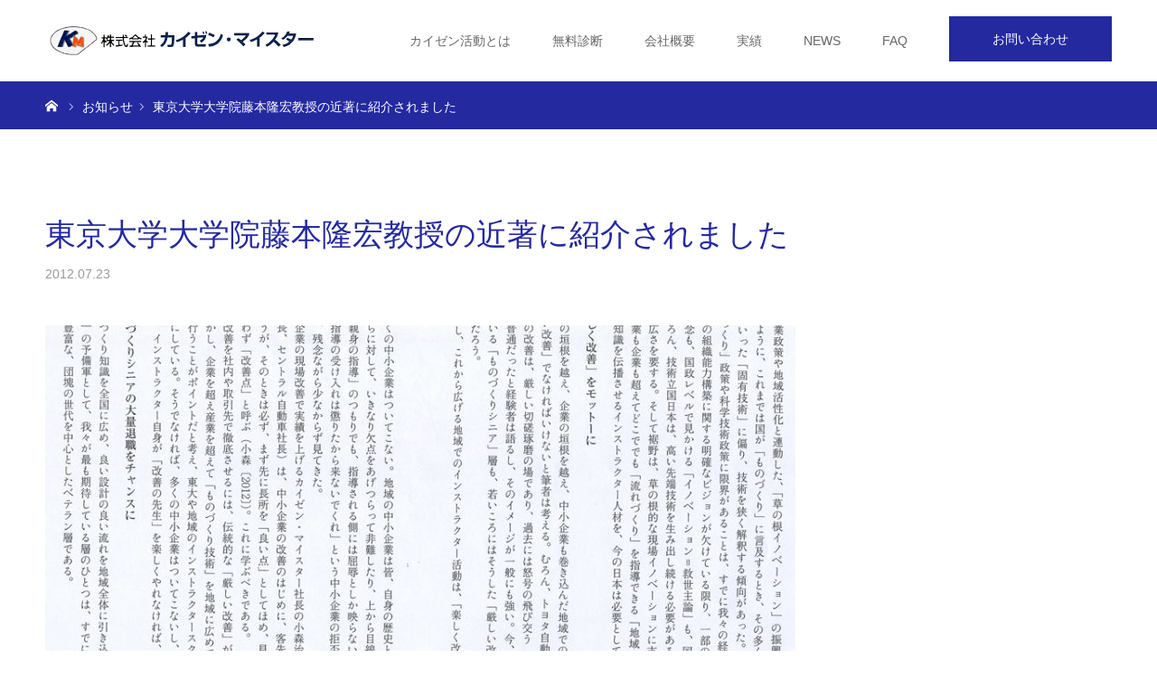

--- FILE ---
content_type: text/html; charset=UTF-8
request_url: https://kaizen-meister.co.jp/news/fujimoto-monozukuri/
body_size: 75289
content:
<!DOCTYPE html><html class="pc" lang="ja"><head><meta charset="UTF-8"> <!--[if IE]><meta http-equiv="X-UA-Compatible" content="IE=edge"><![endif]--><meta name="viewport" content="width=device-width"><meta name="format-detection" content="telephone=no"><title>東京大学大学院藤本隆宏教授の近著に紹介されました | ものづくりは人づくり　株式会社カイゼン・マイスター</title><meta name="description" content="弊社がビジネス書に取り上げられました。"><link rel="pingback" href="https://kaizen-meister.co.jp/_wp/xmlrpc.php"><link rel="shortcut icon" href="https://kaizen-meister.co.jp/_wp/wp-content/uploads/2018/08/logo2sb.png"><meta name='robots' content='max-image-preview:large' /><link rel='dns-prefetch' href='//webfonts.sakura.ne.jp' /><link rel='dns-prefetch' href='//www.google.com' /><link rel='dns-prefetch' href='//cdnjs.cloudflare.com' /><link rel="alternate" type="application/rss+xml" title="ものづくりは人づくり　株式会社カイゼン・マイスター &raquo; フィード" href="https://kaizen-meister.co.jp/feed/" /><link rel="alternate" type="application/rss+xml" title="ものづくりは人づくり　株式会社カイゼン・マイスター &raquo; コメントフィード" href="https://kaizen-meister.co.jp/comments/feed/" /><link rel="alternate" title="oEmbed (JSON)" type="application/json+oembed" href="https://kaizen-meister.co.jp/wp-json/oembed/1.0/embed?url=https%3A%2F%2Fkaizen-meister.co.jp%2Fnews%2Ffujimoto-monozukuri%2F" /><link rel="alternate" title="oEmbed (XML)" type="text/xml+oembed" href="https://kaizen-meister.co.jp/wp-json/oembed/1.0/embed?url=https%3A%2F%2Fkaizen-meister.co.jp%2Fnews%2Ffujimoto-monozukuri%2F&#038;format=xml" /><link rel="preconnect" href="https://fonts.googleapis.com"><link rel="preconnect" href="https://fonts.gstatic.com" crossorigin><link href="https://fonts.googleapis.com/css2?family=Noto+Sans+JP:wght@400;600" rel="stylesheet"><style id='wp-img-auto-sizes-contain-inline-css' type='text/css'>img:is([sizes=auto i],[sizes^="auto," i]){contain-intrinsic-size:3000px 1500px}
/*# sourceURL=wp-img-auto-sizes-contain-inline-css */</style><link rel='stylesheet' id='style-css' href='https://kaizen-meister.co.jp/_wp/wp-content/cache/autoptimize/autoptimize_single_61fa2f3e90bd3799062650d9abe9df68.php' type='text/css' media='all' /><style id='wp-emoji-styles-inline-css' type='text/css'>img.wp-smiley, img.emoji {
		display: inline !important;
		border: none !important;
		box-shadow: none !important;
		height: 1em !important;
		width: 1em !important;
		margin: 0 0.07em !important;
		vertical-align: -0.1em !important;
		background: none !important;
		padding: 0 !important;
	}
/*# sourceURL=wp-emoji-styles-inline-css */</style><style id='wp-block-library-inline-css' type='text/css'>:root{--wp-block-synced-color:#7a00df;--wp-block-synced-color--rgb:122,0,223;--wp-bound-block-color:var(--wp-block-synced-color);--wp-editor-canvas-background:#ddd;--wp-admin-theme-color:#007cba;--wp-admin-theme-color--rgb:0,124,186;--wp-admin-theme-color-darker-10:#006ba1;--wp-admin-theme-color-darker-10--rgb:0,107,160.5;--wp-admin-theme-color-darker-20:#005a87;--wp-admin-theme-color-darker-20--rgb:0,90,135;--wp-admin-border-width-focus:2px}@media (min-resolution:192dpi){:root{--wp-admin-border-width-focus:1.5px}}.wp-element-button{cursor:pointer}:root .has-very-light-gray-background-color{background-color:#eee}:root .has-very-dark-gray-background-color{background-color:#313131}:root .has-very-light-gray-color{color:#eee}:root .has-very-dark-gray-color{color:#313131}:root .has-vivid-green-cyan-to-vivid-cyan-blue-gradient-background{background:linear-gradient(135deg,#00d084,#0693e3)}:root .has-purple-crush-gradient-background{background:linear-gradient(135deg,#34e2e4,#4721fb 50%,#ab1dfe)}:root .has-hazy-dawn-gradient-background{background:linear-gradient(135deg,#faaca8,#dad0ec)}:root .has-subdued-olive-gradient-background{background:linear-gradient(135deg,#fafae1,#67a671)}:root .has-atomic-cream-gradient-background{background:linear-gradient(135deg,#fdd79a,#004a59)}:root .has-nightshade-gradient-background{background:linear-gradient(135deg,#330968,#31cdcf)}:root .has-midnight-gradient-background{background:linear-gradient(135deg,#020381,#2874fc)}:root{--wp--preset--font-size--normal:16px;--wp--preset--font-size--huge:42px}.has-regular-font-size{font-size:1em}.has-larger-font-size{font-size:2.625em}.has-normal-font-size{font-size:var(--wp--preset--font-size--normal)}.has-huge-font-size{font-size:var(--wp--preset--font-size--huge)}.has-text-align-center{text-align:center}.has-text-align-left{text-align:left}.has-text-align-right{text-align:right}.has-fit-text{white-space:nowrap!important}#end-resizable-editor-section{display:none}.aligncenter{clear:both}.items-justified-left{justify-content:flex-start}.items-justified-center{justify-content:center}.items-justified-right{justify-content:flex-end}.items-justified-space-between{justify-content:space-between}.screen-reader-text{border:0;clip-path:inset(50%);height:1px;margin:-1px;overflow:hidden;padding:0;position:absolute;width:1px;word-wrap:normal!important}.screen-reader-text:focus{background-color:#ddd;clip-path:none;color:#444;display:block;font-size:1em;height:auto;left:5px;line-height:normal;padding:15px 23px 14px;text-decoration:none;top:5px;width:auto;z-index:100000}html :where(.has-border-color){border-style:solid}html :where([style*=border-top-color]){border-top-style:solid}html :where([style*=border-right-color]){border-right-style:solid}html :where([style*=border-bottom-color]){border-bottom-style:solid}html :where([style*=border-left-color]){border-left-style:solid}html :where([style*=border-width]){border-style:solid}html :where([style*=border-top-width]){border-top-style:solid}html :where([style*=border-right-width]){border-right-style:solid}html :where([style*=border-bottom-width]){border-bottom-style:solid}html :where([style*=border-left-width]){border-left-style:solid}html :where(img[class*=wp-image-]){height:auto;max-width:100%}:where(figure){margin:0 0 1em}html :where(.is-position-sticky){--wp-admin--admin-bar--position-offset:var(--wp-admin--admin-bar--height,0px)}@media screen and (max-width:600px){html :where(.is-position-sticky){--wp-admin--admin-bar--position-offset:0px}}

/*# sourceURL=wp-block-library-inline-css */</style><style id='global-styles-inline-css' type='text/css'>:root{--wp--preset--aspect-ratio--square: 1;--wp--preset--aspect-ratio--4-3: 4/3;--wp--preset--aspect-ratio--3-4: 3/4;--wp--preset--aspect-ratio--3-2: 3/2;--wp--preset--aspect-ratio--2-3: 2/3;--wp--preset--aspect-ratio--16-9: 16/9;--wp--preset--aspect-ratio--9-16: 9/16;--wp--preset--color--black: #000000;--wp--preset--color--cyan-bluish-gray: #abb8c3;--wp--preset--color--white: #ffffff;--wp--preset--color--pale-pink: #f78da7;--wp--preset--color--vivid-red: #cf2e2e;--wp--preset--color--luminous-vivid-orange: #ff6900;--wp--preset--color--luminous-vivid-amber: #fcb900;--wp--preset--color--light-green-cyan: #7bdcb5;--wp--preset--color--vivid-green-cyan: #00d084;--wp--preset--color--pale-cyan-blue: #8ed1fc;--wp--preset--color--vivid-cyan-blue: #0693e3;--wp--preset--color--vivid-purple: #9b51e0;--wp--preset--gradient--vivid-cyan-blue-to-vivid-purple: linear-gradient(135deg,rgb(6,147,227) 0%,rgb(155,81,224) 100%);--wp--preset--gradient--light-green-cyan-to-vivid-green-cyan: linear-gradient(135deg,rgb(122,220,180) 0%,rgb(0,208,130) 100%);--wp--preset--gradient--luminous-vivid-amber-to-luminous-vivid-orange: linear-gradient(135deg,rgb(252,185,0) 0%,rgb(255,105,0) 100%);--wp--preset--gradient--luminous-vivid-orange-to-vivid-red: linear-gradient(135deg,rgb(255,105,0) 0%,rgb(207,46,46) 100%);--wp--preset--gradient--very-light-gray-to-cyan-bluish-gray: linear-gradient(135deg,rgb(238,238,238) 0%,rgb(169,184,195) 100%);--wp--preset--gradient--cool-to-warm-spectrum: linear-gradient(135deg,rgb(74,234,220) 0%,rgb(151,120,209) 20%,rgb(207,42,186) 40%,rgb(238,44,130) 60%,rgb(251,105,98) 80%,rgb(254,248,76) 100%);--wp--preset--gradient--blush-light-purple: linear-gradient(135deg,rgb(255,206,236) 0%,rgb(152,150,240) 100%);--wp--preset--gradient--blush-bordeaux: linear-gradient(135deg,rgb(254,205,165) 0%,rgb(254,45,45) 50%,rgb(107,0,62) 100%);--wp--preset--gradient--luminous-dusk: linear-gradient(135deg,rgb(255,203,112) 0%,rgb(199,81,192) 50%,rgb(65,88,208) 100%);--wp--preset--gradient--pale-ocean: linear-gradient(135deg,rgb(255,245,203) 0%,rgb(182,227,212) 50%,rgb(51,167,181) 100%);--wp--preset--gradient--electric-grass: linear-gradient(135deg,rgb(202,248,128) 0%,rgb(113,206,126) 100%);--wp--preset--gradient--midnight: linear-gradient(135deg,rgb(2,3,129) 0%,rgb(40,116,252) 100%);--wp--preset--font-size--small: 13px;--wp--preset--font-size--medium: 20px;--wp--preset--font-size--large: 36px;--wp--preset--font-size--x-large: 42px;--wp--preset--spacing--20: 0.44rem;--wp--preset--spacing--30: 0.67rem;--wp--preset--spacing--40: 1rem;--wp--preset--spacing--50: 1.5rem;--wp--preset--spacing--60: 2.25rem;--wp--preset--spacing--70: 3.38rem;--wp--preset--spacing--80: 5.06rem;--wp--preset--shadow--natural: 6px 6px 9px rgba(0, 0, 0, 0.2);--wp--preset--shadow--deep: 12px 12px 50px rgba(0, 0, 0, 0.4);--wp--preset--shadow--sharp: 6px 6px 0px rgba(0, 0, 0, 0.2);--wp--preset--shadow--outlined: 6px 6px 0px -3px rgb(255, 255, 255), 6px 6px rgb(0, 0, 0);--wp--preset--shadow--crisp: 6px 6px 0px rgb(0, 0, 0);}:where(.is-layout-flex){gap: 0.5em;}:where(.is-layout-grid){gap: 0.5em;}body .is-layout-flex{display: flex;}.is-layout-flex{flex-wrap: wrap;align-items: center;}.is-layout-flex > :is(*, div){margin: 0;}body .is-layout-grid{display: grid;}.is-layout-grid > :is(*, div){margin: 0;}:where(.wp-block-columns.is-layout-flex){gap: 2em;}:where(.wp-block-columns.is-layout-grid){gap: 2em;}:where(.wp-block-post-template.is-layout-flex){gap: 1.25em;}:where(.wp-block-post-template.is-layout-grid){gap: 1.25em;}.has-black-color{color: var(--wp--preset--color--black) !important;}.has-cyan-bluish-gray-color{color: var(--wp--preset--color--cyan-bluish-gray) !important;}.has-white-color{color: var(--wp--preset--color--white) !important;}.has-pale-pink-color{color: var(--wp--preset--color--pale-pink) !important;}.has-vivid-red-color{color: var(--wp--preset--color--vivid-red) !important;}.has-luminous-vivid-orange-color{color: var(--wp--preset--color--luminous-vivid-orange) !important;}.has-luminous-vivid-amber-color{color: var(--wp--preset--color--luminous-vivid-amber) !important;}.has-light-green-cyan-color{color: var(--wp--preset--color--light-green-cyan) !important;}.has-vivid-green-cyan-color{color: var(--wp--preset--color--vivid-green-cyan) !important;}.has-pale-cyan-blue-color{color: var(--wp--preset--color--pale-cyan-blue) !important;}.has-vivid-cyan-blue-color{color: var(--wp--preset--color--vivid-cyan-blue) !important;}.has-vivid-purple-color{color: var(--wp--preset--color--vivid-purple) !important;}.has-black-background-color{background-color: var(--wp--preset--color--black) !important;}.has-cyan-bluish-gray-background-color{background-color: var(--wp--preset--color--cyan-bluish-gray) !important;}.has-white-background-color{background-color: var(--wp--preset--color--white) !important;}.has-pale-pink-background-color{background-color: var(--wp--preset--color--pale-pink) !important;}.has-vivid-red-background-color{background-color: var(--wp--preset--color--vivid-red) !important;}.has-luminous-vivid-orange-background-color{background-color: var(--wp--preset--color--luminous-vivid-orange) !important;}.has-luminous-vivid-amber-background-color{background-color: var(--wp--preset--color--luminous-vivid-amber) !important;}.has-light-green-cyan-background-color{background-color: var(--wp--preset--color--light-green-cyan) !important;}.has-vivid-green-cyan-background-color{background-color: var(--wp--preset--color--vivid-green-cyan) !important;}.has-pale-cyan-blue-background-color{background-color: var(--wp--preset--color--pale-cyan-blue) !important;}.has-vivid-cyan-blue-background-color{background-color: var(--wp--preset--color--vivid-cyan-blue) !important;}.has-vivid-purple-background-color{background-color: var(--wp--preset--color--vivid-purple) !important;}.has-black-border-color{border-color: var(--wp--preset--color--black) !important;}.has-cyan-bluish-gray-border-color{border-color: var(--wp--preset--color--cyan-bluish-gray) !important;}.has-white-border-color{border-color: var(--wp--preset--color--white) !important;}.has-pale-pink-border-color{border-color: var(--wp--preset--color--pale-pink) !important;}.has-vivid-red-border-color{border-color: var(--wp--preset--color--vivid-red) !important;}.has-luminous-vivid-orange-border-color{border-color: var(--wp--preset--color--luminous-vivid-orange) !important;}.has-luminous-vivid-amber-border-color{border-color: var(--wp--preset--color--luminous-vivid-amber) !important;}.has-light-green-cyan-border-color{border-color: var(--wp--preset--color--light-green-cyan) !important;}.has-vivid-green-cyan-border-color{border-color: var(--wp--preset--color--vivid-green-cyan) !important;}.has-pale-cyan-blue-border-color{border-color: var(--wp--preset--color--pale-cyan-blue) !important;}.has-vivid-cyan-blue-border-color{border-color: var(--wp--preset--color--vivid-cyan-blue) !important;}.has-vivid-purple-border-color{border-color: var(--wp--preset--color--vivid-purple) !important;}.has-vivid-cyan-blue-to-vivid-purple-gradient-background{background: var(--wp--preset--gradient--vivid-cyan-blue-to-vivid-purple) !important;}.has-light-green-cyan-to-vivid-green-cyan-gradient-background{background: var(--wp--preset--gradient--light-green-cyan-to-vivid-green-cyan) !important;}.has-luminous-vivid-amber-to-luminous-vivid-orange-gradient-background{background: var(--wp--preset--gradient--luminous-vivid-amber-to-luminous-vivid-orange) !important;}.has-luminous-vivid-orange-to-vivid-red-gradient-background{background: var(--wp--preset--gradient--luminous-vivid-orange-to-vivid-red) !important;}.has-very-light-gray-to-cyan-bluish-gray-gradient-background{background: var(--wp--preset--gradient--very-light-gray-to-cyan-bluish-gray) !important;}.has-cool-to-warm-spectrum-gradient-background{background: var(--wp--preset--gradient--cool-to-warm-spectrum) !important;}.has-blush-light-purple-gradient-background{background: var(--wp--preset--gradient--blush-light-purple) !important;}.has-blush-bordeaux-gradient-background{background: var(--wp--preset--gradient--blush-bordeaux) !important;}.has-luminous-dusk-gradient-background{background: var(--wp--preset--gradient--luminous-dusk) !important;}.has-pale-ocean-gradient-background{background: var(--wp--preset--gradient--pale-ocean) !important;}.has-electric-grass-gradient-background{background: var(--wp--preset--gradient--electric-grass) !important;}.has-midnight-gradient-background{background: var(--wp--preset--gradient--midnight) !important;}.has-small-font-size{font-size: var(--wp--preset--font-size--small) !important;}.has-medium-font-size{font-size: var(--wp--preset--font-size--medium) !important;}.has-large-font-size{font-size: var(--wp--preset--font-size--large) !important;}.has-x-large-font-size{font-size: var(--wp--preset--font-size--x-large) !important;}
/*# sourceURL=global-styles-inline-css */</style><style id='classic-theme-styles-inline-css' type='text/css'>/*! This file is auto-generated */
.wp-block-button__link{color:#fff;background-color:#32373c;border-radius:9999px;box-shadow:none;text-decoration:none;padding:calc(.667em + 2px) calc(1.333em + 2px);font-size:1.125em}.wp-block-file__button{background:#32373c;color:#fff;text-decoration:none}
/*# sourceURL=/wp-includes/css/classic-themes.min.css */</style><link rel='stylesheet' id='contact-form-7-css' href='https://kaizen-meister.co.jp/_wp/wp-content/cache/autoptimize/autoptimize_single_64ac31699f5326cb3c76122498b76f66.php' type='text/css' media='all' /><link rel='stylesheet' id='jquery-ui-dialog-min-css-css' href='https://kaizen-meister.co.jp/_wp/wp-includes/css/jquery-ui-dialog.min.css' type='text/css' media='all' /><link rel='stylesheet' id='contact-form-7-confirm-plus-css' href='https://kaizen-meister.co.jp/_wp/wp-content/cache/autoptimize/autoptimize_single_adb7cf7b064c75c707533df634592eb0.php' type='text/css' media='all' /><style>:root {
  --tcd-font-type1: Arial,"Hiragino Sans","Yu Gothic Medium","Meiryo",sans-serif;
  --tcd-font-type2: "Times New Roman",Times,"Yu Mincho","游明朝","游明朝体","Hiragino Mincho Pro",serif;
  --tcd-font-type3: Palatino,"Yu Kyokasho","游教科書体","UD デジタル 教科書体 N","游明朝","游明朝体","Hiragino Mincho Pro","Meiryo",serif;
  --tcd-font-type-logo: "Noto Sans JP",sans-serif;
}</style> <script type="text/javascript" src="https://kaizen-meister.co.jp/_wp/wp-includes/js/jquery/jquery.min.js" id="jquery-core-js"></script> <script defer type="text/javascript" src="https://kaizen-meister.co.jp/_wp/wp-includes/js/jquery/jquery-migrate.min.js" id="jquery-migrate-js"></script> <script defer type="text/javascript" src="//webfonts.sakura.ne.jp/js/sakurav3.js?fadein=0" id="typesquare_std-js"></script> <script defer type="text/javascript" src="//cdnjs.cloudflare.com/ajax/libs/jquery-easing/1.4.1/jquery.easing.min.js" id="jquery-easing-js"></script> <link rel="https://api.w.org/" href="https://kaizen-meister.co.jp/wp-json/" /><link rel="alternate" title="JSON" type="application/json" href="https://kaizen-meister.co.jp/wp-json/wp/v2/news/172" /><link rel="canonical" href="https://kaizen-meister.co.jp/news/fujimoto-monozukuri/" /><link rel='shortlink' href='https://kaizen-meister.co.jp/?p=172' /><link rel="stylesheet" href="https://kaizen-meister.co.jp/_wp/wp-content/cache/autoptimize/autoptimize_single_50265646ae4b095b759b4e50aa282ae0.php?ver=2.0"><link rel="stylesheet" href="https://kaizen-meister.co.jp/_wp/wp-content/cache/autoptimize/autoptimize_single_9b8389d0ce4fd22b8dd9b7fc789114c0.php?ver=2.0"><link rel="stylesheet" media="screen and (max-width:1270px)" href="https://kaizen-meister.co.jp/_wp/wp-content/cache/autoptimize/autoptimize_single_dc2bf2c9827955a2f8cbec60286f73fc.php?ver=2.0"><link rel="stylesheet" media="screen and (max-width:1270px)" href="https://kaizen-meister.co.jp/_wp/wp-content/cache/autoptimize/autoptimize_single_c0a4d994b6248c63b82bf4b2e8248c94.php?ver=2.0"> <script defer src="https://kaizen-meister.co.jp/_wp/wp-content/cache/autoptimize/autoptimize_single_e2d41e5c8fed838d9014fea53d45ce75.php?ver=2.0"></script> <script defer src="https://kaizen-meister.co.jp/_wp/wp-content/cache/autoptimize/autoptimize_single_403e60e5f1c331abae0835b7cb1b66f2.php?ver=2.0"></script> <script defer src="https://kaizen-meister.co.jp/_wp/wp-content/cache/autoptimize/autoptimize_single_df8c9ac6de63eafed6183db5f20708d4.php?ver=2.0"></script> <script defer src="https://kaizen-meister.co.jp/_wp/wp-content/cache/autoptimize/autoptimize_single_1030dc393428800c5856356e7cd06e84.php?ver=2.0"></script> <style type="text/css">body, input, textarea { font-family: var(--tcd-font-type1); }

.rich_font, .p-vertical { font-family: var(--tcd-font-type2); font-weight:500; }

.rich_font_logo { font-family: var(--tcd-font-type-logo); font-weight: bold !important;}

#footer_tel .number { font-family: var(--tcd-font-type2); font-weight:500; }


#header_image_for_404 .headline { font-family: var(--tcd-font-type3); font-weight:500; }




#post_title { font-size:34px; color:#000000; }
.post_content { font-size:14px; color:#666666; }
.single-news #post_title { font-size:34px; color:#2429a0; }
.single-news .post_content { font-size:14px; color:#666666; }

.mobile #post_title { font-size:18px; }
.mobile .post_content { font-size:13px; }
.mobile .single-news #post_title { font-size:18px; }
.mobile .single-news .post_content { font-size:13px; }

body.page .post_content { font-size:16px; color:#666666; }
#page_title { font-size:30px; color:#000000; }
#page_title span { font-size:18px; color:#666666; }

.mobile body.page .post_content { font-size:14px; }
.mobile #page_title { font-size:19px; }
.mobile #page_title span { font-size:15px; }

.c-pw__btn { background: #2429a0; }
.post_content a, .post_content a:hover, .custom-html-widget a, .custom-html-widget a:hover { color: #004353; }







#related_post .image img, .styled_post_list1 .image img, .styled_post_list2 .image img, .widget_tab_post_list .image img, #blog_list .image img, #news_archive_list .image img,
  #index_blog_list .image img, #index_3box .image img, #index_news_list .image img, #archive_news_list .image img, #footer_content .image img
{
  width:100%; height:auto;
  -webkit-transition: transform  0.75s ease; -moz-transition: transform  0.75s ease; transition: transform  0.75s ease;
}
#related_post .image:hover img, .styled_post_list1 .image:hover img, .styled_post_list2 .image:hover img, .widget_tab_post_list .image:hover img, #blog_list .image:hover img, #news_archive_list .image:hover img,
  #index_blog_list .image:hover img, #index_3box .image:hover img, #index_news_list .image:hover img, #archive_news_list .image:hover img, #footer_content .image:hover img
{
  -webkit-transform: scale(1.2);
  -moz-transform: scale(1.2);
  -ms-transform: scale(1.2);
  -o-transform: scale(1.2);
  transform: scale(1.2);
}



body, a, #index_course_list a:hover, #previous_next_post a:hover, #course_list li a:hover
  { color: #666666; }

#page_header .headline, .side_widget .styled_post_list1 .title:hover, .page_post_list .meta a:hover, .page_post_list .headline,
  .slider_main .caption .title a:hover, #comment_header ul li a:hover, #header_text .logo a:hover, #bread_crumb li.home a:hover:before, #post_title_area .meta li a:hover
    { color: #2429a0; }

.pc #global_menu ul ul a, .design_button a, #index_3box .title a, .next_page_link a:hover, #archive_post_list_tab ol li:hover, .collapse_category_list li a:hover .count, .slick-arrow:hover, .pb_spec_table_button a:hover,
  #wp-calendar td a:hover, #wp-calendar #prev a:hover, #wp-calendar #next a:hover, #related_post .headline, .side_headline, #single_news_list .headline, .mobile #global_menu li a:hover, #mobile_menu .close_button:hover,
    #post_pagination p, .page_navi span.current, .tcd_user_profile_widget .button a:hover, #return_top_mobile a:hover, #p_readmore .button, #bread_crumb
      { background-color: #2429a0 !important; }

#archive_post_list_tab ol li:hover, #comment_header ul li a:hover, #comment_header ul li.comment_switch_active a, #comment_header #comment_closed p, #post_pagination p, .page_navi span.current
  { border-color: #2429a0; }

.collapse_category_list li a:before
  { border-color: transparent transparent transparent #2429a0; }

.slider_nav .swiper-slide-active, .slider_nav .swiper-slide:hover
  { box-shadow:inset 0 0 0 5px #2429a0; }

a:hover, .pc #global_menu a:hover, .pc #global_menu > ul > li.active > a, .pc #global_menu > ul > li.current-menu-item > a, #bread_crumb li.home a:hover:after, #bread_crumb li a:hover, #post_meta_top a:hover, #index_blog_list li.category a:hover, #footer_tel .number,
  #single_news_list .link:hover, #single_news_list .link:hover:before, #archive_faq_list .question:hover, #archive_faq_list .question.active, #archive_faq_list .question:hover:before, #archive_faq_list .question.active:before, #archive_header_no_image .title
    { color: #dd5a33; }


.pc #global_menu ul ul a:hover, .design_button a:hover, #index_3box .title a:hover, #return_top a:hover, #post_pagination a:hover, .page_navi a:hover, #slide_menu a span.count, .tcdw_custom_drop_menu a:hover, #p_readmore .button:hover, #previous_next_page a:hover, #mobile_menu,
  #course_next_prev_link a:hover, .tcd_category_list li a:hover .count, #submit_comment:hover, #comment_header ul li a:hover, .widget_tab_post_list_button a:hover, #searchform .submit_button:hover, .mobile #menu_button:hover,.widget_tag_cloud .tagcloud a:hover
    { background-color: #dd5a33 !important; }

#post_pagination a:hover, .page_navi a:hover, .tcdw_custom_drop_menu a:hover, #comment_textarea textarea:focus, #guest_info input:focus, .widget_tab_post_list_button a:hover
  { border-color: #dd5a33 !important; }

.post_content a { color: #004353; }

.color_font { color: #2429a0; }


#copyright { background-color: #2429a0; color: #FFFFFF; }

#schedule_table thead { background:#fafafa; }
#schedule_table .color { background:#eff5f6; }
#archive_faq_list .answer { background:#f6f9f9; }

#page_header .square_headline { background: #2429a0; }
#page_header .square_headline .title { color: #ffffff; }
#page_header .square_headline .sub_title { color: #dd5a33; }

#comment_header ul li.comment_switch_active a, #comment_header #comment_closed p { background-color: #2429a0 !important; }
#comment_header ul li.comment_switch_active a:after, #comment_header #comment_closed p:after { border-color:#2429a0 transparent transparent transparent; }

.no_header_content { background:rgba(36,41,160,0.8); }

#site_wrap { display:none; }
#site_loader_overlay {
  background: #fff;
  opacity: 1;
  position: fixed;
  top: 0px;
  left: 0px;
  width: 100%;
  height: 100%;
  width: 100vw;
  height: 100vh;
  z-index: 99999;
}
#site_loader_animation {
  width: 44px;
  height: 44px;
  position: fixed;
  top: 0;
  left: 0;
	right: 0;
	bottom: 0;
	margin: auto;
}
#site_loader_animation:before {
  position: absolute;
  bottom: 0;
  left: 0;
  display: block;
  width: 12px;
  height: 12px;
  content: '';
  box-shadow: 20px 0 0 rgba(36,41,160, 1), 40px 0 0 rgba(36,41,160, 1), 0 -20px 0 rgba(36,41,160, 1), 20px -20px 0 rgba(36,41,160, 1), 40px -20px 0 rgba(36,41,160, 1), 0 -40px rgba(36,41,160, 1), 20px -40px rgba(36,41,160, 1), 40px -40px rgba(221,90,51, 0);
  animation: loading-square-loader 5.4s linear forwards infinite;
}
#site_loader_animation:after {
  position: absolute;
  bottom: 10px;
  left: 0;
  display: block;
  width: 12px;
  height: 12px;
  background-color: rgba(221,90,51, 1);
  opacity: 0;
  content: '';
  animation: loading-square-base 5.4s linear forwards infinite;
}
@-webkit-keyframes loading-square-base {
  0% { bottom: 10px; opacity: 0; }
  5%, 50% { bottom: 0; opacity: 1; }
  55%, 100% { bottom: -10px; opacity: 0; }
}
@keyframes loading-square-base {
  0% { bottom: 10px; opacity: 0; }
  5%, 50% { bottom: 0; opacity: 1; }
  55%, 100% { bottom: -10px; opacity: 0; }
}
@-webkit-keyframes loading-square-loader {
  0% { box-shadow: 20px -10px rgba(36,41,160, 0), 40px 0 rgba(36,41,160, 0), 0 -20px rgba(36,41,160, 0), 20px -20px rgba(36,41,160, 0), 40px -20px rgba(36,41,160, 0), 0 -40px rgba(36,41,160, 0), 20px -40px rgba(36,41,160, 0), 40px -40px rgba(242, 205, 123, 0); }
  5% { box-shadow: 20px -10px rgba(36,41,160, 0), 40px 0 rgba(36,41,160, 0), 0 -20px rgba(36,41,160, 0), 20px -20px rgba(36,41,160, 0), 40px -20px rgba(36,41,160, 0), 0 -40px rgba(36,41,160, 0), 20px -40px rgba(36,41,160, 0), 40px -40px rgba(242, 205, 123, 0); }
  10% { box-shadow: 20px 0 rgba(36,41,160, 1), 40px -10px rgba(36,41,160, 0), 0 -20px rgba(36,41,160, 0), 20px -20px rgba(36,41,160, 0), 40px -20px rgba(36,41,160, 0), 0 -40px rgba(36,41,160, 0), 20px -40px rgba(36,41,160, 0), 40px -40px rgba(242, 205, 123, 0); }
  15% { box-shadow: 20px 0 rgba(36,41,160, 1), 40px 0 rgba(36,41,160, 1), 0 -30px rgba(36,41,160, 0), 20px -20px rgba(36,41,160, 0), 40px -20px rgba(36,41,160, 0), 0 -40px rgba(36,41,160, 0), 20px -40px rgba(36,41,160, 0), 40px -40px rgba(242, 205, 123, 0); }
  20% { box-shadow: 20px 0 rgba(36,41,160, 1), 40px 0 rgba(36,41,160, 1), 0 -20px rgba(36,41,160, 1), 20px -30px rgba(36,41,160, 0), 40px -20px rgba(36,41,160, 0), 0 -40px rgba(36,41,160, 0), 20px -40px rgba(36,41,160, 0), 40px -40px rgba(242, 205, 123, 0); }
  25% { box-shadow: 20px 0 rgba(36,41,160, 1), 40px 0 rgba(36,41,160, 1), 0 -20px rgba(36,41,160, 1), 20px -20px rgba(36,41,160, 1), 40px -30px rgba(36,41,160, 0), 0 -40px rgba(36,41,160, 0), 20px -40px rgba(36,41,160, 0), 40px -40px rgba(242, 205, 123, 0); }
  30% { box-shadow: 20px 0 rgba(36,41,160, 1), 40px 0 rgba(36,41,160, 1), 0 -20px rgba(36,41,160, 1), 20px -20px rgba(36,41,160, 1), 40px -20px rgba(36,41,160, 1), 0 -50px rgba(36,41,160, 0), 20px -40px rgba(36,41,160, 0), 40px -40px rgba(242, 205, 123, 0); }
  35% { box-shadow: 20px 0 rgba(36,41,160, 1), 40px 0 rgba(36,41,160, 1), 0 -20px rgba(36,41,160, 1), 20px -20px rgba(36,41,160, 1), 40px -20px rgba(36,41,160, 1), 0 -40px rgba(36,41,160, 1), 20px -50px rgba(36,41,160, 0), 40px -40px rgba(242, 205, 123, 0); }
  40% { box-shadow: 20px 0 rgba(36,41,160, 1), 40px 0 rgba(36,41,160, 1), 0 -20px rgba(36,41,160, 1), 20px -20px rgba(36,41,160, 1), 40px -20px rgba(36,41,160, 1), 0 -40px rgba(36,41,160, 1), 20px -40px rgba(36,41,160, 1), 40px -50px rgba(242, 205, 123, 0); }
  45%, 55% { box-shadow: 20px 0 rgba(36,41,160, 1), 40px 0 rgba(36,41,160, 1), 0 -20px rgba(36,41,160, 1), 20px -20px rgba(36,41,160, 1), 40px -20px rgba(36,41,160, 1), 0 -40px rgba(36,41,160, 1), 20px -40px rgba(36,41,160, 1), 40px -40px rgba(221,90,51, 1); }
  60% { box-shadow: 20px 10px rgba(36,41,160, 0), 40px 0 rgba(36,41,160, 1), 0 -20px rgba(36,41,160, 1), 20px -20px rgba(36,41,160, 1), 40px -20px rgba(36,41,160, 1), 0 -40px rgba(36,41,160, 1), 20px -40px rgba(36,41,160, 1), 40px -40px rgba(221,90,51, 1); }
  65% { box-shadow: 20px 10px rgba(36,41,160, 0), 40px 10px rgba(36,41,160, 0), 0 -20px rgba(36,41,160, 1), 20px -20px rgba(36,41,160, 1), 40px -20px rgba(36,41,160, 1), 0 -40px rgba(36,41,160, 1), 20px -40px rgba(36,41,160, 1), 40px -40px rgba(221,90,51, 1); }
  70% { box-shadow: 20px 10px rgba(36,41,160, 0), 40px 10px rgba(36,41,160, 0), 0 -10px rgba(36,41,160, 0), 20px -20px rgba(36,41,160, 1), 40px -20px rgba(36,41,160, 1), 0 -40px rgba(36,41,160, 1), 20px -40px rgba(36,41,160, 1), 40px -40px rgba(221,90,51, 1); }
  75% { box-shadow: 20px 10px rgba(36,41,160, 0), 40px 10px rgba(36,41,160, 0), 0 -10px rgba(36,41,160, 0), 20px -10px rgba(36,41,160, 0), 40px -20px rgba(36,41,160, 1), 0 -40px rgba(36,41,160, 1), 20px -40px rgba(36,41,160, 1), 40px -40px rgba(221,90,51, 1); }
  80% { box-shadow: 20px 10px rgba(36,41,160, 0), 40px 10px rgba(36,41,160, 0), 0 -10px rgba(36,41,160, 0), 20px -10px rgba(36,41,160, 0), 40px -10px rgba(36,41,160, 0), 0 -40px rgba(36,41,160, 1), 20px -40px rgba(36,41,160, 1), 40px -40px rgba(221,90,51, 1); }
  85% { box-shadow: 20px 10px rgba(36,41,160, 0), 40px 10px rgba(36,41,160, 0), 0 -10px rgba(36,41,160, 0), 20px -10px rgba(36,41,160, 0), 40px -10px rgba(36,41,160, 0), 0 -30px rgba(36,41,160, 0), 20px -40px rgba(36,41,160, 1), 40px -40px rgba(221,90,51, 1); }
  90% { box-shadow: 20px 10px rgba(36,41,160, 0), 40px 10px rgba(36,41,160, 0), 0 -10px rgba(36,41,160, 0), 20px -10px rgba(36,41,160, 0), 40px -10px rgba(36,41,160, 0), 0 -30px rgba(36,41,160, 0), 20px -30px rgba(36,41,160, 0), 40px -40px rgba(221,90,51, 1); }
  95%, 100% { box-shadow: 20px 10px rgba(36,41,160, 0), 40px 10px rgba(36,41,160, 0), 0 -10px rgba(36,41,160, 0), 20px -10px rgba(36,41,160, 0), 40px -10px rgba(36,41,160, 0), 0 -30px rgba(36,41,160, 0), 20px -30px rgba(36,41,160, 0), 40px -30px rgba(221,90,51, 0); }
}
@keyframes loading-square-loader {
  0% { box-shadow: 20px -10px rgba(36,41,160, 0), 40px 0 rgba(36,41,160, 0), 0 -20px rgba(36,41,160, 0), 20px -20px rgba(36,41,160, 0), 40px -20px rgba(36,41,160, 0), 0 -40px rgba(36,41,160, 0), 20px -40px rgba(36,41,160, 0), 40px -40px rgba(242, 205, 123, 0); }
  5% { box-shadow: 20px -10px rgba(36,41,160, 0), 40px 0 rgba(36,41,160, 0), 0 -20px rgba(36,41,160, 0), 20px -20px rgba(36,41,160, 0), 40px -20px rgba(36,41,160, 0), 0 -40px rgba(36,41,160, 0), 20px -40px rgba(36,41,160, 0), 40px -40px rgba(242, 205, 123, 0); }
  10% { box-shadow: 20px 0 rgba(36,41,160, 1), 40px -10px rgba(36,41,160, 0), 0 -20px rgba(36,41,160, 0), 20px -20px rgba(36,41,160, 0), 40px -20px rgba(36,41,160, 0), 0 -40px rgba(36,41,160, 0), 20px -40px rgba(36,41,160, 0), 40px -40px rgba(242, 205, 123, 0); }
  15% { box-shadow: 20px 0 rgba(36,41,160, 1), 40px 0 rgba(36,41,160, 1), 0 -30px rgba(36,41,160, 0), 20px -20px rgba(36,41,160, 0), 40px -20px rgba(36,41,160, 0), 0 -40px rgba(36,41,160, 0), 20px -40px rgba(36,41,160, 0), 40px -40px rgba(242, 205, 123, 0); }
  20% { box-shadow: 20px 0 rgba(36,41,160, 1), 40px 0 rgba(36,41,160, 1), 0 -20px rgba(36,41,160, 1), 20px -30px rgba(36,41,160, 0), 40px -20px rgba(36,41,160, 0), 0 -40px rgba(36,41,160, 0), 20px -40px rgba(36,41,160, 0), 40px -40px rgba(242, 205, 123, 0); }
  25% { box-shadow: 20px 0 rgba(36,41,160, 1), 40px 0 rgba(36,41,160, 1), 0 -20px rgba(36,41,160, 1), 20px -20px rgba(36,41,160, 1), 40px -30px rgba(36,41,160, 0), 0 -40px rgba(36,41,160, 0), 20px -40px rgba(36,41,160, 0), 40px -40px rgba(242, 205, 123, 0); }
  30% { box-shadow: 20px 0 rgba(36,41,160, 1), 40px 0 rgba(36,41,160, 1), 0 -20px rgba(36,41,160, 1), 20px -20px rgba(36,41,160, 1), 40px -20px rgba(36,41,160, 1), 0 -50px rgba(36,41,160, 0), 20px -40px rgba(36,41,160, 0), 40px -40px rgba(242, 205, 123, 0); }
  35% { box-shadow: 20px 0 rgba(36,41,160, 1), 40px 0 rgba(36,41,160, 1), 0 -20px rgba(36,41,160, 1), 20px -20px rgba(36,41,160, 1), 40px -20px rgba(36,41,160, 1), 0 -40px rgba(36,41,160, 1), 20px -50px rgba(36,41,160, 0), 40px -40px rgba(242, 205, 123, 0); }
  40% { box-shadow: 20px 0 rgba(36,41,160, 1), 40px 0 rgba(36,41,160, 1), 0 -20px rgba(36,41,160, 1), 20px -20px rgba(36,41,160, 1), 40px -20px rgba(36,41,160, 1), 0 -40px rgba(36,41,160, 1), 20px -40px rgba(36,41,160, 1), 40px -50px rgba(242, 205, 123, 0); }
  45%, 55% { box-shadow: 20px 0 rgba(36,41,160, 1), 40px 0 rgba(36,41,160, 1), 0 -20px rgba(36,41,160, 1), 20px -20px rgba(36,41,160, 1), 40px -20px rgba(36,41,160, 1), 0 -40px rgba(36,41,160, 1), 20px -40px rgba(36,41,160, 1), 40px -40px rgba(221,90,51, 1); }
  60% { box-shadow: 20px 10px rgba(36,41,160, 0), 40px 0 rgba(36,41,160, 1), 0 -20px rgba(36,41,160, 1), 20px -20px rgba(36,41,160, 1), 40px -20px rgba(36,41,160, 1), 0 -40px rgba(36,41,160, 1), 20px -40px rgba(36,41,160, 1), 40px -40px rgba(221,90,51, 1); }
  65% { box-shadow: 20px 10px rgba(36,41,160, 0), 40px 10px rgba(36,41,160, 0), 0 -20px rgba(36,41,160, 1), 20px -20px rgba(36,41,160, 1), 40px -20px rgba(36,41,160, 1), 0 -40px rgba(36,41,160, 1), 20px -40px rgba(36,41,160, 1), 40px -40px rgba(221,90,51, 1); }
  70% { box-shadow: 20px 10px rgba(36,41,160, 0), 40px 10px rgba(36,41,160, 0), 0 -10px rgba(36,41,160, 0), 20px -20px rgba(36,41,160, 1), 40px -20px rgba(36,41,160, 1), 0 -40px rgba(36,41,160, 1), 20px -40px rgba(36,41,160, 1), 40px -40px rgba(221,90,51, 1); }
  75% { box-shadow: 20px 10px rgba(36,41,160, 0), 40px 10px rgba(36,41,160, 0), 0 -10px rgba(36,41,160, 0), 20px -10px rgba(36,41,160, 0), 40px -20px rgba(36,41,160, 1), 0 -40px rgba(36,41,160, 1), 20px -40px rgba(36,41,160, 1), 40px -40px rgba(221,90,51, 1); }
  80% { box-shadow: 20px 10px rgba(36,41,160, 0), 40px 10px rgba(36,41,160, 0), 0 -10px rgba(36,41,160, 0), 20px -10px rgba(36,41,160, 0), 40px -10px rgba(36,41,160, 0), 0 -40px rgba(36,41,160, 1), 20px -40px rgba(36,41,160, 1), 40px -40px rgba(221,90,51, 1); }
  85% { box-shadow: 20px 10px rgba(36,41,160, 0), 40px 10px rgba(36,41,160, 0), 0 -10px rgba(36,41,160, 0), 20px -10px rgba(36,41,160, 0), 40px -10px rgba(36,41,160, 0), 0 -30px rgba(36,41,160, 0), 20px -40px rgba(36,41,160, 1), 40px -40px rgba(221,90,51, 1); }
  90% { box-shadow: 20px 10px rgba(36,41,160, 0), 40px 10px rgba(36,41,160, 0), 0 -10px rgba(36,41,160, 0), 20px -10px rgba(36,41,160, 0), 40px -10px rgba(36,41,160, 0), 0 -30px rgba(36,41,160, 0), 20px -30px rgba(36,41,160, 0), 40px -40px rgba(221,90,51, 1); }
  95%, 100% { box-shadow: 20px 10px rgba(36,41,160, 0), 40px 10px rgba(36,41,160, 0), 0 -10px rgba(36,41,160, 0), 20px -10px rgba(36,41,160, 0), 40px -10px rgba(36,41,160, 0), 0 -30px rgba(36,41,160, 0), 20px -30px rgba(36,41,160, 0), 40px -30px rgba(221,90,51, 0); }
}
@media only screen and (max-width: 767px) {
	@-webkit-keyframes loading-square-loader { 
	0% { box-shadow: 10px -5px rgba(36,41,160, 0), 20px 0 rgba(36,41,160, 0), 0 -10px rgba(36,41,160, 0), 10px -10px rgba(36,41,160, 0), 20px -10px rgba(36,41,160, 0), 0 -20px rgba(36,41,160, 0), 10px -20px rgba(36,41,160, 0), 20px -20px rgba(242, 205, 123, 0); }
  5% { box-shadow: 10px -5px rgba(36,41,160, 0), 20px 0 rgba(36,41,160, 0), 0 -10px rgba(36,41,160, 0), 10px -10px rgba(36,41,160, 0), 20px -10px rgba(36,41,160, 0), 0 -20px rgba(36,41,160, 0), 10px -20px rgba(36,41,160, 0), 20px -20px rgba(242, 205, 123, 0); }
  10% { box-shadow: 10px 0 rgba(36,41,160, 1), 20px -5px rgba(36,41,160, 0), 0 -10px rgba(36,41,160, 0), 10px -10px rgba(36,41,160, 0), 20px -10px rgba(36,41,160, 0), 0 -20px rgba(36,41,160, 0), 10px -20px rgba(36,41,160, 0), 20px -20px rgba(242, 205, 123, 0); }
  15% { box-shadow: 10px 0 rgba(36,41,160, 1), 20px 0 rgba(36,41,160, 1), 0 -15px rgba(36,41,160, 0), 10px -10px rgba(36,41,160, 0), 20px -10px rgba(36,41,160, 0), 0 -20px rgba(36,41,160, 0), 10px -20px rgba(36,41,160, 0), 20px -20px rgba(242, 205, 123, 0); }
  20% { box-shadow: 10px 0 rgba(36,41,160, 1), 20px 0 rgba(36,41,160, 1), 0 -10px rgba(36,41,160, 1), 10px -15px rgba(36,41,160, 0), 20px -10px rgba(36,41,160, 0), 0 -20px rgba(36,41,160, 0), 10px -20px rgba(36,41,160, 0), 20px -20px rgba(242, 205, 123, 0); }
  25% { box-shadow: 10px 0 rgba(36,41,160, 1), 20px 0 rgba(36,41,160, 1), 0 -10px rgba(36,41,160, 1), 10px -10px rgba(36,41,160, 1), 20px -15px rgba(36,41,160, 0), 0 -20px rgba(36,41,160, 0), 10px -20px rgba(36,41,160, 0), 20px -20px rgba(242, 205, 123, 0); }
  30% { box-shadow: 10px 0 rgba(36,41,160, 1), 20px 0 rgba(36,41,160, 1), 0 -10px rgba(36,41,160, 1), 10px -10px rgba(36,41,160, 1), 20px -10px rgba(36,41,160, 1), 0 -50px rgba(36,41,160, 0), 10px -20px rgba(36,41,160, 0), 20px -20px rgba(242, 205, 123, 0); }
  35% { box-shadow: 10px 0 rgba(36,41,160, 1), 20px 0 rgba(36,41,160, 1), 0 -10px rgba(36,41,160, 1), 10px -10px rgba(36,41,160, 1), 20px -10px rgba(36,41,160, 1), 0 -20px rgba(36,41,160, 1), 10px -50px rgba(36,41,160, 0), 20px -20px rgba(242, 205, 123, 0); }
  40% { box-shadow: 10px 0 rgba(36,41,160, 1), 20px 0 rgba(36,41,160, 1), 0 -10px rgba(36,41,160, 1), 10px -10px rgba(36,41,160, 1), 20px -10px rgba(36,41,160, 1), 0 -20px rgba(36,41,160, 1), 10px -20px rgba(36,41,160, 1), 20px -50px rgba(242, 205, 123, 0); }
  45%, 55% { box-shadow: 10px 0 rgba(36,41,160, 1), 20px 0 rgba(36,41,160, 1), 0 -10px rgba(36,41,160, 1), 10px -10px rgba(36,41,160, 1), 20px -10px rgba(36,41,160, 1), 0 -20px rgba(36,41,160, 1), 10px -20px rgba(36,41,160, 1), 20px -20px rgba(221,90,51, 1); }
  60% { box-shadow: 10px 5px rgba(36,41,160, 0), 20px 0 rgba(36,41,160, 1), 0 -10px rgba(36,41,160, 1), 10px -10px rgba(36,41,160, 1), 20px -10px rgba(36,41,160, 1), 0 -20px rgba(36,41,160, 1), 10px -20px rgba(36,41,160, 1), 20px -20px rgba(221,90,51, 1); }
  65% { box-shadow: 10px 5px rgba(36,41,160, 0), 20px 5px rgba(36,41,160, 0), 0 -10px rgba(36,41,160, 1), 10px -10px rgba(36,41,160, 1), 20px -10px rgba(36,41,160, 1), 0 -20px rgba(36,41,160, 1), 10px -20px rgba(36,41,160, 1), 20px -20px rgba(221,90,51, 1); }
  70% { box-shadow: 10px 5px rgba(36,41,160, 0), 20px 5px rgba(36,41,160, 0), 0 -5px rgba(36,41,160, 0), 10px -10px rgba(36,41,160, 1), 20px -10px rgba(36,41,160, 1), 0 -20px rgba(36,41,160, 1), 10px -20px rgba(36,41,160, 1), 20px -20px rgba(221,90,51, 1); }
  75% { box-shadow: 10px 5px rgba(36,41,160, 0), 20px 5px rgba(36,41,160, 0), 0 -5px rgba(36,41,160, 0), 10px -5px rgba(36,41,160, 0), 20px -10px rgba(36,41,160, 1), 0 -20px rgba(36,41,160, 1), 10px -20px rgba(36,41,160, 1), 20px -20px rgba(221,90,51, 1); }
  80% { box-shadow: 10px 5px rgba(36,41,160, 0), 20px 5px rgba(36,41,160, 0), 0 -5px rgba(36,41,160, 0), 10px -5px rgba(36,41,160, 0), 20px -5px rgba(36,41,160, 0), 0 -20px rgba(36,41,160, 1), 10px -20px rgba(36,41,160, 1), 20px -20px rgba(221,90,51, 1); }
  85% { box-shadow: 10px 5px rgba(36,41,160, 0), 20px 5px rgba(36,41,160, 0), 0 -5px rgba(36,41,160, 0), 10px -5px rgba(36,41,160, 0), 20px -5px rgba(36,41,160, 0), 0 -15px rgba(36,41,160, 0), 10px -20px rgba(36,41,160, 1), 20px -20px rgba(221,90,51, 1); }
  90% { box-shadow: 10px 5px rgba(36,41,160, 0), 20px 5px rgba(36,41,160, 0), 0 -5px rgba(36,41,160, 0), 10px -5px rgba(36,41,160, 0), 20px -5px rgba(36,41,160, 0), 0 -15px rgba(36,41,160, 0), 10px -15px rgba(36,41,160, 0), 20px -20px rgba(221,90,51, 1); }
  95%, 100% { box-shadow: 10px 5px rgba(36,41,160, 0), 20px 5px rgba(36,41,160, 0), 0 -5px rgba(36,41,160, 0), 10px -5px rgba(36,41,160, 0), 20px -5px rgba(36,41,160, 0), 0 -15px rgba(36,41,160, 0), 10px -15px rgba(36,41,160, 0), 20px -15px rgba(221,90,51, 0); }
}
@keyframes loading-square-loader {
  0% { box-shadow: 10px -5px rgba(36,41,160, 0), 20px 0 rgba(36,41,160, 0), 0 -10px rgba(36,41,160, 0), 10px -10px rgba(36,41,160, 0), 20px -10px rgba(36,41,160, 0), 0 -20px rgba(36,41,160, 0), 10px -20px rgba(36,41,160, 0), 20px -20px rgba(242, 205, 123, 0); }
  5% { box-shadow: 10px -5px rgba(36,41,160, 0), 20px 0 rgba(36,41,160, 0), 0 -10px rgba(36,41,160, 0), 10px -10px rgba(36,41,160, 0), 20px -10px rgba(36,41,160, 0), 0 -20px rgba(36,41,160, 0), 10px -20px rgba(36,41,160, 0), 20px -20px rgba(242, 205, 123, 0); }
  10% { box-shadow: 10px 0 rgba(36,41,160, 1), 20px -5px rgba(36,41,160, 0), 0 -10px rgba(36,41,160, 0), 10px -10px rgba(36,41,160, 0), 20px -10px rgba(36,41,160, 0), 0 -20px rgba(36,41,160, 0), 10px -20px rgba(36,41,160, 0), 20px -20px rgba(242, 205, 123, 0); }
  15% { box-shadow: 10px 0 rgba(36,41,160, 1), 20px 0 rgba(36,41,160, 1), 0 -15px rgba(36,41,160, 0), 10px -10px rgba(36,41,160, 0), 20px -10px rgba(36,41,160, 0), 0 -20px rgba(36,41,160, 0), 10px -20px rgba(36,41,160, 0), 20px -20px rgba(242, 205, 123, 0); }
  20% { box-shadow: 10px 0 rgba(36,41,160, 1), 20px 0 rgba(36,41,160, 1), 0 -10px rgba(36,41,160, 1), 10px -15px rgba(36,41,160, 0), 20px -10px rgba(36,41,160, 0), 0 -20px rgba(36,41,160, 0), 10px -20px rgba(36,41,160, 0), 20px -20px rgba(242, 205, 123, 0); }
  25% { box-shadow: 10px 0 rgba(36,41,160, 1), 20px 0 rgba(36,41,160, 1), 0 -10px rgba(36,41,160, 1), 10px -10px rgba(36,41,160, 1), 20px -15px rgba(36,41,160, 0), 0 -20px rgba(36,41,160, 0), 10px -20px rgba(36,41,160, 0), 20px -20px rgba(242, 205, 123, 0); }
  30% { box-shadow: 10px 0 rgba(36,41,160, 1), 20px 0 rgba(36,41,160, 1), 0 -10px rgba(36,41,160, 1), 10px -10px rgba(36,41,160, 1), 20px -10px rgba(36,41,160, 1), 0 -50px rgba(36,41,160, 0), 10px -20px rgba(36,41,160, 0), 20px -20px rgba(242, 205, 123, 0); }
  35% { box-shadow: 10px 0 rgba(36,41,160, 1), 20px 0 rgba(36,41,160, 1), 0 -10px rgba(36,41,160, 1), 10px -10px rgba(36,41,160, 1), 20px -10px rgba(36,41,160, 1), 0 -20px rgba(36,41,160, 1), 10px -50px rgba(36,41,160, 0), 20px -20px rgba(242, 205, 123, 0); }
  40% { box-shadow: 10px 0 rgba(36,41,160, 1), 20px 0 rgba(36,41,160, 1), 0 -10px rgba(36,41,160, 1), 10px -10px rgba(36,41,160, 1), 20px -10px rgba(36,41,160, 1), 0 -20px rgba(36,41,160, 1), 10px -20px rgba(36,41,160, 1), 20px -50px rgba(242, 205, 123, 0); }
  45%, 55% { box-shadow: 10px 0 rgba(36,41,160, 1), 20px 0 rgba(36,41,160, 1), 0 -10px rgba(36,41,160, 1), 10px -10px rgba(36,41,160, 1), 20px -10px rgba(36,41,160, 1), 0 -20px rgba(36,41,160, 1), 10px -20px rgba(36,41,160, 1), 20px -20px rgba(221,90,51, 1); }
  60% { box-shadow: 10px 5px rgba(36,41,160, 0), 20px 0 rgba(36,41,160, 1), 0 -10px rgba(36,41,160, 1), 10px -10px rgba(36,41,160, 1), 20px -10px rgba(36,41,160, 1), 0 -20px rgba(36,41,160, 1), 10px -20px rgba(36,41,160, 1), 20px -20px rgba(221,90,51, 1); }
  65% { box-shadow: 10px 5px rgba(36,41,160, 0), 20px 5px rgba(36,41,160, 0), 0 -10px rgba(36,41,160, 1), 10px -10px rgba(36,41,160, 1), 20px -10px rgba(36,41,160, 1), 0 -20px rgba(36,41,160, 1), 10px -20px rgba(36,41,160, 1), 20px -20px rgba(221,90,51, 1); }
  70% { box-shadow: 10px 5px rgba(36,41,160, 0), 20px 5px rgba(36,41,160, 0), 0 -5px rgba(36,41,160, 0), 10px -10px rgba(36,41,160, 1), 20px -10px rgba(36,41,160, 1), 0 -20px rgba(36,41,160, 1), 10px -20px rgba(36,41,160, 1), 20px -20px rgba(221,90,51, 1); }
  75% { box-shadow: 10px 5px rgba(36,41,160, 0), 20px 5px rgba(36,41,160, 0), 0 -5px rgba(36,41,160, 0), 10px -5px rgba(36,41,160, 0), 20px -10px rgba(36,41,160, 1), 0 -20px rgba(36,41,160, 1), 10px -20px rgba(36,41,160, 1), 20px -20px rgba(221,90,51, 1); }
  80% { box-shadow: 10px 5px rgba(36,41,160, 0), 20px 5px rgba(36,41,160, 0), 0 -5px rgba(36,41,160, 0), 10px -5px rgba(36,41,160, 0), 20px -5px rgba(36,41,160, 0), 0 -20px rgba(36,41,160, 1), 10px -20px rgba(36,41,160, 1), 20px -20px rgba(221,90,51, 1); }
  85% { box-shadow: 10px 5px rgba(36,41,160, 0), 20px 5px rgba(36,41,160, 0), 0 -5px rgba(36,41,160, 0), 10px -5px rgba(36,41,160, 0), 20px -5px rgba(36,41,160, 0), 0 -15px rgba(36,41,160, 0), 10px -20px rgba(36,41,160, 1), 20px -20px rgba(221,90,51, 1); }
  90% { box-shadow: 10px 5px rgba(36,41,160, 0), 20px 5px rgba(36,41,160, 0), 0 -5px rgba(36,41,160, 0), 10px -5px rgba(36,41,160, 0), 20px -5px rgba(36,41,160, 0), 0 -15px rgba(36,41,160, 0), 10px -15px rgba(36,41,160, 0), 20px -20px rgba(221,90,51, 1); }
  95%, 100% { box-shadow: 10px 5px rgba(36,41,160, 0), 20px 5px rgba(36,41,160, 0), 0 -5px rgba(36,41,160, 0), 10px -5px rgba(36,41,160, 0), 20px -5px rgba(36,41,160, 0), 0 -15px rgba(36,41,160, 0), 10px -15px rgba(36,41,160, 0), 20px -15px rgba(221,90,51, 0); }
}
	#site_loader_animation:before { width: 8px; height: 8px; box-shadow: 10px 0 0 rgba(36,41,160, 1), 20px 0 0 rgba(36,41,160, 1), 0 -10px 0 rgba(36,41,160, 1), 10px -10px 0 rgba(36,41,160, 1), 20px -10px 0 rgba(36,41,160, 1), 0 -20px rgba(36,41,160, 1), 10px -20px rgba(36,41,160, 1), 20px -20px rgba(221,90,51, 0); }
  #site_loader_animation::after { width: 8px; height: 8px; }   
}


@media screen and (max-width: 1270px) {
  .pc #header .logo { display: none; }
}</style><style type="text/css"></style><style type="text/css" id="wp-custom-css">/*【Table of Contents Plus中央表示】*/
 
#toc_container {
margin-left: auto;
margin-right: auto;
}
.bt_blue{ background:#2429a0; color:#fff; }

@media screen and (max-width: 1275px) {
.pc #header .logo { display: none; }
}</style></head><body id="body" class="wp-singular news-template-default single single-news postid-172 wp-embed-responsive wp-theme-birth_tcd057 fix_top mobile_header_fix"><div id="site_loader_overlay"><div id="site_loader_animation"></div></div><div id="site_wrap"><div id="container"><div id="header"><div id="header_inner"><div id="logo_image"><div class="logo"> <a href="https://kaizen-meister.co.jp/" title="ものづくりは人づくり　株式会社カイゼン・マイスター"> <img class="pc_logo_image" src="https://kaizen-meister.co.jp/_wp/wp-content/uploads/2018/08/logo1sb.png?1768962709" alt="ものづくりは人づくり　株式会社カイゼン・マイスター" title="ものづくりは人づくり　株式会社カイゼン・マイスター" width="300" height="36" /> <img class="mobile_logo_image" src="https://kaizen-meister.co.jp/_wp/wp-content/uploads/2018/08/logo1s-1.png?1768962709" alt="ものづくりは人づくり　株式会社カイゼン・マイスター" title="ものづくりは人づくり　株式会社カイゼン・マイスター" width="250" height="30" /> </a></div></div><div id="header_button" class="button design_button"> <a href="http://kaizen-meister.co.jp/contact/" target="_blank">お問い合わせ</a></div><div id="global_menu"><ul id="menu-%e3%82%b0%e3%83%a9%e3%83%b3%e3%83%89%e3%83%a1%e3%83%8b%e3%83%a5%e3%83%bc" class="menu"><li id="menu-item-291" class="menu-item menu-item-type-post_type menu-item-object-page menu-item-has-children menu-item-291"><a href="https://kaizen-meister.co.jp/kaizen/">カイゼン活動とは</a><ul class="sub-menu"><li id="menu-item-675" class="menu-item menu-item-type-post_type menu-item-object-page menu-item-675"><a href="https://kaizen-meister.co.jp/kaizen/">カイゼン活動とは</a></li><li id="menu-item-667" class="menu-item menu-item-type-post_type menu-item-object-page menu-item-667"><a href="https://kaizen-meister.co.jp/monozukuri/">藤本東京大学名誉教授の著書より</a></li></ul></li><li id="menu-item-690" class="menu-item menu-item-type-post_type menu-item-object-page menu-item-690"><a href="https://kaizen-meister.co.jp/pre-kaizen/">無料診断</a></li><li id="menu-item-289" class="menu-item menu-item-type-post_type menu-item-object-page menu-item-has-children menu-item-289"><a href="https://kaizen-meister.co.jp/company/">会社概要</a><ul class="sub-menu"><li id="menu-item-676" class="menu-item menu-item-type-post_type menu-item-object-page menu-item-676"><a href="https://kaizen-meister.co.jp/company/">会社概要</a></li><li id="menu-item-288" class="menu-item menu-item-type-post_type menu-item-object-page menu-item-288"><a href="https://kaizen-meister.co.jp/staff/">カイゼンのマイスター紹介</a></li></ul></li><li id="menu-item-290" class="menu-item menu-item-type-post_type menu-item-object-page menu-item-has-children menu-item-290"><a href="https://kaizen-meister.co.jp/achievement/">実績</a><ul class="sub-menu"><li id="menu-item-338" class="menu-item menu-item-type-post_type menu-item-object-page menu-item-338"><a href="https://kaizen-meister.co.jp/achievement/">コンサルティングの実績</a></li><li id="menu-item-292" class="menu-item menu-item-type-post_type menu-item-object-page menu-item-292"><a href="https://kaizen-meister.co.jp/seminor/">講演会・セミナーの実績</a></li><li id="menu-item-388" class="menu-item menu-item-type-post_type menu-item-object-page menu-item-388"><a href="https://kaizen-meister.co.jp/books/">カイゼン・マイスターの著書の紹介</a></li></ul></li><li id="menu-item-337" class="menu-item menu-item-type-custom menu-item-object-custom menu-item-337"><a href="https://kaizen-meister.co.jp/news/">NEWS</a></li><li id="menu-item-369" class="menu-item menu-item-type-post_type_archive menu-item-object-faq menu-item-369"><a href="https://kaizen-meister.co.jp/faq/">FAQ</a></li></ul></div> <a href="#" id="menu_button"><span>menu</span></a></div></div><div id="main_contents" class="clearfix"><div id="bread_crumb"><ul class="clearfix" itemscope itemtype="https://schema.org/BreadcrumbList"><li itemprop="itemListElement" itemscope itemtype="https://schema.org/ListItem" class="home"><a itemprop="item" href="https://kaizen-meister.co.jp/"><span itemprop="name">ホーム</span></a><meta itemprop="position" content="1"></li><li itemprop="itemListElement" itemscope itemtype="https://schema.org/ListItem"><a itemprop="item" href="https://kaizen-meister.co.jp/news/"><span itemprop="name">お知らせ</span></a><meta itemprop="position" content="2"></li><li class="last" itemprop="itemListElement" itemscope itemtype="https://schema.org/ListItem"><span itemprop="name">東京大学大学院藤本隆宏教授の近著に紹介されました</span><meta itemprop="position" content="3"></li></ul></div><div id="main_col" class="clearfix"><div id="left_col" class="clearfix"><article id="article"><h1 id="post_title" class="rich_font entry-title">東京大学大学院藤本隆宏教授の近著に紹介されました</h1><ul id="post_meta_top" class="clearfix"><li class="date"><time class="entry-date updated" datetime="2018-08-06T10:25:31+09:00">2012.07.23</time></li></ul><div id="post_image"> <img width="830" height="510" src="https://kaizen-meister.co.jp/_wp/wp-content/uploads/2018/08/tanoshiku1-830x510.jpg" class="attachment-size3 size-size3 wp-post-image" alt="" decoding="async" fetchpriority="high" /></div><div class="post_content clearfix"><h3 class="style3a">弊社がビジネス書に取り上げられました。「楽しく改善」をモットーに！</h3><div class="s_table"><table border="0"><tr><td align="left"> 東京大学大学院・ものづくり経営研究センターのセンター長、藤本隆宏教授の近著<br /> <a href="https://www.gov-book.or.jp/book/detail.php?product_id=154622">「ものづくりからの復活」</a>（日本経済新聞出版社より2012年７月23日出版）に弊社の活動がP436～437に引用されていますので紹介します。<br /></p><p><img decoding="async" src="https://kaizen-meister.co.jp/_wp/wp-content/uploads/2018/08/tanoshiku1.jpg" alt="ものづくりからの復活" width="888" height="655" class="alignnone size-medium wp-image-174" srcset="https://kaizen-meister.co.jp/_wp/wp-content/uploads/2018/08/tanoshiku1.jpg 888w, https://kaizen-meister.co.jp/_wp/wp-content/uploads/2018/08/tanoshiku1-768x566.jpg 768w" sizes="(max-width: 888px) 100vw, 888px" /><br /></table></div></div><div class="single_share clearfix" id="single_share_bottom"><div class="share-type4 share-btm"><div class="sns"><ul class="type4 clearfix"><li class="twitter"> <a href="https://twitter.com/intent/tweet?text=%E6%9D%B1%E4%BA%AC%E5%A4%A7%E5%AD%A6%E5%A4%A7%E5%AD%A6%E9%99%A2%E8%97%A4%E6%9C%AC%E9%9A%86%E5%AE%8F%E6%95%99%E6%8E%88%E3%81%AE%E8%BF%91%E8%91%97%E3%81%AB%E7%B4%B9%E4%BB%8B%E3%81%95%E3%82%8C%E3%81%BE%E3%81%97%E3%81%9F&url=https%3A%2F%2Fkaizen-meister.co.jp%2Fnews%2Ffujimoto-monozukuri%2F&via=&tw_p=tweetbutton&related=" onclick="javascript:window.open(this.href, '', 'menubar=no,toolbar=no,resizable=yes,scrollbars=yes,height=400,width=600');return false;"><i class="icon-twitter"></i><span class="ttl">Post</span><span class="share-count"></span></a></li><li class="facebook"> <a href="//www.facebook.com/sharer/sharer.php?u=https://kaizen-meister.co.jp/news/fujimoto-monozukuri/&amp;t=%E6%9D%B1%E4%BA%AC%E5%A4%A7%E5%AD%A6%E5%A4%A7%E5%AD%A6%E9%99%A2%E8%97%A4%E6%9C%AC%E9%9A%86%E5%AE%8F%E6%95%99%E6%8E%88%E3%81%AE%E8%BF%91%E8%91%97%E3%81%AB%E7%B4%B9%E4%BB%8B%E3%81%95%E3%82%8C%E3%81%BE%E3%81%97%E3%81%9F" class="facebook-btn-icon-link" target="blank" rel="nofollow"><i class="icon-facebook"></i><span class="ttl">Share</span><span class="share-count"></span></a></li><li class="hatebu"> <a href="https://b.hatena.ne.jp/add?mode=confirm&url=https%3A%2F%2Fkaizen-meister.co.jp%2Fnews%2Ffujimoto-monozukuri%2F" onclick="javascript:window.open(this.href, '', 'menubar=no,toolbar=no,resizable=yes,scrollbars=yes,height=400,width=510');return false;" ><i class="icon-hatebu"></i><span class="ttl">Hatena</span><span class="share-count"></span></a></li><li class="pocket"> <a href="https://getpocket.com/edit?url=https%3A%2F%2Fkaizen-meister.co.jp%2Fnews%2Ffujimoto-monozukuri%2F&title=%E6%9D%B1%E4%BA%AC%E5%A4%A7%E5%AD%A6%E5%A4%A7%E5%AD%A6%E9%99%A2%E8%97%A4%E6%9C%AC%E9%9A%86%E5%AE%8F%E6%95%99%E6%8E%88%E3%81%AE%E8%BF%91%E8%91%97%E3%81%AB%E7%B4%B9%E4%BB%8B%E3%81%95%E3%82%8C%E3%81%BE%E3%81%97%E3%81%9F" target="blank"><i class="icon-pocket"></i><span class="ttl">Pocket</span><span class="share-count"></span></a></li><li class="rss"> <a href="https://kaizen-meister.co.jp/feed/" target="blank"><i class="icon-rss"></i><span class="ttl">RSS</span></a></li><li class="feedly"> <a href="https://feedly.com/index.html#subscription/feed/https://kaizen-meister.co.jp/feed/" target="blank"><i class="icon-feedly"></i><span class="ttl">feedly</span><span class="share-count"></span></a></li><li class="pinterest"> <a rel="nofollow" target="_blank" href="https://www.pinterest.com/pin/create/button/?url=https%3A%2F%2Fkaizen-meister.co.jp%2Fnews%2Ffujimoto-monozukuri%2F&media=https://kaizen-meister.co.jp/_wp/wp-content/uploads/2018/08/tanoshiku1.jpg&description=%E6%9D%B1%E4%BA%AC%E5%A4%A7%E5%AD%A6%E5%A4%A7%E5%AD%A6%E9%99%A2%E8%97%A4%E6%9C%AC%E9%9A%86%E5%AE%8F%E6%95%99%E6%8E%88%E3%81%AE%E8%BF%91%E8%91%97%E3%81%AB%E7%B4%B9%E4%BB%8B%E3%81%95%E3%82%8C%E3%81%BE%E3%81%97%E3%81%9F" data-pin-do="buttonPin" data-pin-custom="true"><i class="icon-pinterest"></i><span class="ttl">Pin&nbsp;it</span></a></li></ul></div></div></div><div id="previous_next_post" class="clearfix"><div class='prev_post'><a href='https://kaizen-meister.co.jp/news/kaizen-leader/' title='「カイゼン・リーダー養成塾」が2012年７月に日刊工業新聞社から発行されました'><span class='title'>「カイゼン・リーダー養成塾」が2012年７月に日刊工業新聞社から発行されました</span><span class='nav'>前の記事</span></a></div><div class='next_post'><a href='https://kaizen-meister.co.jp/news/sic-seminor/' title='2013年２月５日にSIC経営者セミナーを開催'><span class='title'>2013年２月５日にSIC経営者セミナーを開催</span><span class='nav'>次の記事</span></a></div></div></article><div id="single_news_list"><h2 class="headline">最近のNEWS</h2> <a class="link" href="https://kaizen-meister.co.jp/news/">NEWS一覧</a><ol><li> <a href="https://kaizen-meister.co.jp/news/kaizen-f/" title="カイゼン・マイスターとは？藤本東京大学名誉教授による解説" class="clearfix"><h3 class="title">カイゼン・マイスターとは？藤本東京大学名誉教授による解説</h3><p class="date"><time class="entry-date updated" datetime="2026-01-16T15:16:26+09:00">2026.01.16</time></p> </a></li><li> <a href="https://kaizen-meister.co.jp/news/nikkan-komori/" title="2025年8月27日の日刊工業新聞に小森社長の記事" class="clearfix"><h3 class="title">2025年8月27日の日刊工業新聞に小森社長の記事</h3><p class="date"><time class="entry-date updated" datetime="2025-09-01T14:18:07+09:00">2025.08.29</time></p> </a></li><li> <a href="https://kaizen-meister.co.jp/news/kanagawa/" title="神奈川新聞のコラムに弊社が紹介されました" class="clearfix"><h3 class="title">神奈川新聞のコラムに弊社が紹介されました</h3><p class="date"><time class="entry-date updated" datetime="2025-01-31T20:05:31+09:00">2025.01.31</time></p> </a></li><li> <a href="https://kaizen-meister.co.jp/news/sic/" title="SICかわら版の昨年10月号に弊社が紹介されました" class="clearfix"><h3 class="title">SICかわら版の昨年10月号に弊社が紹介されました</h3><p class="date"><time class="entry-date updated" datetime="2025-01-22T15:33:31+09:00">2025.01.22</time></p> </a></li><li> <a href="https://kaizen-meister.co.jp/news/omata/" title="小俣英之氏の歓迎会" class="clearfix"><h3 class="title">小俣英之氏の歓迎会</h3><p class="date"><time class="entry-date updated" datetime="2024-06-06T14:56:18+09:00">2024.06.6</time></p> </a></li><li> <a href="https://kaizen-meister.co.jp/news/kaizen-s/" title="外国人技能実習生の研修" class="clearfix"><h3 class="title">外国人技能実習生の研修</h3><p class="date"><time class="entry-date updated" datetime="2024-03-29T21:51:53+09:00">2024.03.29</time></p> </a></li><li> <a href="https://kaizen-meister.co.jp/news/osamu-komori/" title="小森社長が紹介されました" class="clearfix"><h3 class="title">小森社長が紹介されました</h3><p class="date"><time class="entry-date updated" datetime="2024-02-16T07:57:03+09:00">2024.02.16</time></p> </a></li><li> <a href="https://kaizen-meister.co.jp/news/47-2/" title="皆様のおかげで全国47都道府県で支援実績" class="clearfix"><h3 class="title">皆様のおかげで全国47都道府県で支援実績</h3><p class="date"><time class="entry-date updated" datetime="2024-01-08T10:50:14+09:00">2024.01.8</time></p> </a></li><li> <a href="https://kaizen-meister.co.jp/news/monozukuri-2/" title="一般社団法人「ものづくり改善ネットワーク」と連携して" class="clearfix"><h3 class="title">一般社団法人「ものづくり改善ネットワーク」と連携して</h3><p class="date"><time class="entry-date updated" datetime="2023-12-26T18:39:01+09:00">2023.12.26</time></p> </a></li><li> <a href="https://kaizen-meister.co.jp/news/20230912kaizen/" title="2023年9月12日･･･トヨタ式カイゼンで生産性アップ!!セミナー開催" class="clearfix"><h3 class="title">2023年9月12日･･･トヨタ式カイゼンで生産性アップ!!セミナー開催</h3><p class="date"><time class="entry-date updated" datetime="2023-08-07T17:55:37+09:00">2023.08.7</time></p> </a></li></ol></div></div><div id="side_col"></div></div></div><div id="footer_contact_area"><div id="footer_contact_area_inner" class="clearfix"><div class="footer_contact_content" id="footer_tel"><div class="clearfix"><p class="headline">株式会社 カイゼン・マイスター<br /> 〒252-0131<br /> 神奈川県相模原市緑区西橋本5-4-21<br /> さがみはら産業創造センター306号</p><div class="right_area"><p class="number"><span>TEL.</span>042-810-8941</p><p class="time">受付時間 / 8:30 - 17:30（平日）</p></div></div></div><div class="footer_contact_content" id="footer_contact"><div class="clearfix"><p class="headline">メールでのお問い合わせはこちらです。<br /> どうぞお気軽にお問い合わせください。</p><div class="button design_button"> <a href="http://kaizen-meister.co.jp/contact/" target="_blank">お問い合わせ</a></div></div></div></div></div><div id="footer_menu" class="clearfix"><ul id="menu-%e3%82%b0%e3%83%a9%e3%83%b3%e3%83%89%e3%83%a1%e3%83%8b%e3%83%a5%e3%83%bc-1" class="menu"><li class="menu-item menu-item-type-post_type menu-item-object-page menu-item-291"><a href="https://kaizen-meister.co.jp/kaizen/">カイゼン活動とは</a></li><li class="menu-item menu-item-type-post_type menu-item-object-page menu-item-690"><a href="https://kaizen-meister.co.jp/pre-kaizen/">無料診断</a></li><li class="menu-item menu-item-type-post_type menu-item-object-page menu-item-289"><a href="https://kaizen-meister.co.jp/company/">会社概要</a></li><li class="menu-item menu-item-type-post_type menu-item-object-page menu-item-290"><a href="https://kaizen-meister.co.jp/achievement/">実績</a></li><li class="menu-item menu-item-type-custom menu-item-object-custom menu-item-337"><a href="https://kaizen-meister.co.jp/news/">NEWS</a></li><li class="menu-item menu-item-type-post_type_archive menu-item-object-faq menu-item-369"><a href="https://kaizen-meister.co.jp/faq/">FAQ</a></li></ul></div><p id="copyright">Copyright (C) 2008-2026 カイゼン・マイスター. All Rights Reserved.</p><div id="return_top"> <a href="#body"><span>PAGE TOP</span></a></div></div></div> <script defer src="[data-uri]"></script> <script type="speculationrules">{"prefetch":[{"source":"document","where":{"and":[{"href_matches":"/*"},{"not":{"href_matches":["/_wp/wp-*.php","/_wp/wp-admin/*","/_wp/wp-content/uploads/*","/_wp/wp-content/*","/_wp/wp-content/plugins/*","/_wp/wp-content/themes/birth_tcd057/*","/*\\?(.+)"]}},{"not":{"selector_matches":"a[rel~=\"nofollow\"]"}},{"not":{"selector_matches":".no-prefetch, .no-prefetch a"}}]},"eagerness":"conservative"}]}</script> <script defer type="text/javascript" src="https://kaizen-meister.co.jp/_wp/wp-includes/js/comment-reply.min.js" id="comment-reply-js" data-wp-strategy="async" fetchpriority="low"></script> <script type="text/javascript" src="https://kaizen-meister.co.jp/_wp/wp-includes/js/dist/hooks.min.js" id="wp-hooks-js"></script> <script type="text/javascript" src="https://kaizen-meister.co.jp/_wp/wp-includes/js/dist/i18n.min.js" id="wp-i18n-js"></script> <script defer id="wp-i18n-js-after" src="[data-uri]"></script> <script defer type="text/javascript" src="https://kaizen-meister.co.jp/_wp/wp-content/cache/autoptimize/autoptimize_single_96e7dc3f0e8559e4a3f3ca40b17ab9c3.php" id="swv-js"></script> <script defer id="contact-form-7-js-translations" src="[data-uri]"></script> <script defer id="contact-form-7-js-before" src="[data-uri]"></script> <script defer type="text/javascript" src="https://kaizen-meister.co.jp/_wp/wp-content/cache/autoptimize/autoptimize_single_2912c657d0592cc532dff73d0d2ce7bb.php" id="contact-form-7-js"></script> <script defer id="contact-form-7-confirm-plus-js-extra" src="[data-uri]"></script> <script defer type="text/javascript" src="https://kaizen-meister.co.jp/_wp/wp-content/cache/autoptimize/autoptimize_single_42e607771f4c22197fbe079efab5f13c.php" id="contact-form-7-confirm-plus-js"></script> <script defer type="text/javascript" src="https://kaizen-meister.co.jp/_wp/wp-includes/js/jquery/ui/core.min.js" id="jquery-ui-core-js"></script> <script defer type="text/javascript" src="https://kaizen-meister.co.jp/_wp/wp-includes/js/jquery/ui/mouse.min.js" id="jquery-ui-mouse-js"></script> <script defer type="text/javascript" src="https://kaizen-meister.co.jp/_wp/wp-includes/js/jquery/ui/resizable.min.js" id="jquery-ui-resizable-js"></script> <script defer type="text/javascript" src="https://kaizen-meister.co.jp/_wp/wp-includes/js/jquery/ui/draggable.min.js" id="jquery-ui-draggable-js"></script> <script defer type="text/javascript" src="https://kaizen-meister.co.jp/_wp/wp-includes/js/jquery/ui/controlgroup.min.js" id="jquery-ui-controlgroup-js"></script> <script defer type="text/javascript" src="https://kaizen-meister.co.jp/_wp/wp-includes/js/jquery/ui/checkboxradio.min.js" id="jquery-ui-checkboxradio-js"></script> <script defer type="text/javascript" src="https://kaizen-meister.co.jp/_wp/wp-includes/js/jquery/ui/button.min.js" id="jquery-ui-button-js"></script> <script defer type="text/javascript" src="https://kaizen-meister.co.jp/_wp/wp-includes/js/jquery/ui/dialog.min.js" id="jquery-ui-dialog-js"></script> <script defer id="google-invisible-recaptcha-js-before" src="[data-uri]"></script> <script type="text/javascript" async defer src="https://www.google.com/recaptcha/api.js?onload=renderInvisibleReCaptcha&amp;render=explicit" id="google-invisible-recaptcha-js"></script> <script defer type="text/javascript" src="https://www.google.com/recaptcha/api.js?render=6LdOyZ4bAAAAALlALDMKCAtBzTqGyjR2zMwcA7iF" id="google-recaptcha-js"></script> <script type="text/javascript" src="https://kaizen-meister.co.jp/_wp/wp-includes/js/dist/vendor/wp-polyfill.min.js" id="wp-polyfill-js"></script> <script defer id="wpcf7-recaptcha-js-before" src="[data-uri]"></script> <script defer type="text/javascript" src="https://kaizen-meister.co.jp/_wp/wp-content/cache/autoptimize/autoptimize_single_ec0187677793456f98473f49d9e9b95f.php" id="wpcf7-recaptcha-js"></script> <script id="wp-emoji-settings" type="application/json">{"baseUrl":"https://s.w.org/images/core/emoji/17.0.2/72x72/","ext":".png","svgUrl":"https://s.w.org/images/core/emoji/17.0.2/svg/","svgExt":".svg","source":{"concatemoji":"https://kaizen-meister.co.jp/_wp/wp-includes/js/wp-emoji-release.min.js"}}</script> <script type="module">/*! This file is auto-generated */
const a=JSON.parse(document.getElementById("wp-emoji-settings").textContent),o=(window._wpemojiSettings=a,"wpEmojiSettingsSupports"),s=["flag","emoji"];function i(e){try{var t={supportTests:e,timestamp:(new Date).valueOf()};sessionStorage.setItem(o,JSON.stringify(t))}catch(e){}}function c(e,t,n){e.clearRect(0,0,e.canvas.width,e.canvas.height),e.fillText(t,0,0);t=new Uint32Array(e.getImageData(0,0,e.canvas.width,e.canvas.height).data);e.clearRect(0,0,e.canvas.width,e.canvas.height),e.fillText(n,0,0);const a=new Uint32Array(e.getImageData(0,0,e.canvas.width,e.canvas.height).data);return t.every((e,t)=>e===a[t])}function p(e,t){e.clearRect(0,0,e.canvas.width,e.canvas.height),e.fillText(t,0,0);var n=e.getImageData(16,16,1,1);for(let e=0;e<n.data.length;e++)if(0!==n.data[e])return!1;return!0}function u(e,t,n,a){switch(t){case"flag":return n(e,"\ud83c\udff3\ufe0f\u200d\u26a7\ufe0f","\ud83c\udff3\ufe0f\u200b\u26a7\ufe0f")?!1:!n(e,"\ud83c\udde8\ud83c\uddf6","\ud83c\udde8\u200b\ud83c\uddf6")&&!n(e,"\ud83c\udff4\udb40\udc67\udb40\udc62\udb40\udc65\udb40\udc6e\udb40\udc67\udb40\udc7f","\ud83c\udff4\u200b\udb40\udc67\u200b\udb40\udc62\u200b\udb40\udc65\u200b\udb40\udc6e\u200b\udb40\udc67\u200b\udb40\udc7f");case"emoji":return!a(e,"\ud83e\u1fac8")}return!1}function f(e,t,n,a){let r;const o=(r="undefined"!=typeof WorkerGlobalScope&&self instanceof WorkerGlobalScope?new OffscreenCanvas(300,150):document.createElement("canvas")).getContext("2d",{willReadFrequently:!0}),s=(o.textBaseline="top",o.font="600 32px Arial",{});return e.forEach(e=>{s[e]=t(o,e,n,a)}),s}function r(e){var t=document.createElement("script");t.src=e,t.defer=!0,document.head.appendChild(t)}a.supports={everything:!0,everythingExceptFlag:!0},new Promise(t=>{let n=function(){try{var e=JSON.parse(sessionStorage.getItem(o));if("object"==typeof e&&"number"==typeof e.timestamp&&(new Date).valueOf()<e.timestamp+604800&&"object"==typeof e.supportTests)return e.supportTests}catch(e){}return null}();if(!n){if("undefined"!=typeof Worker&&"undefined"!=typeof OffscreenCanvas&&"undefined"!=typeof URL&&URL.createObjectURL&&"undefined"!=typeof Blob)try{var e="postMessage("+f.toString()+"("+[JSON.stringify(s),u.toString(),c.toString(),p.toString()].join(",")+"));",a=new Blob([e],{type:"text/javascript"});const r=new Worker(URL.createObjectURL(a),{name:"wpTestEmojiSupports"});return void(r.onmessage=e=>{i(n=e.data),r.terminate(),t(n)})}catch(e){}i(n=f(s,u,c,p))}t(n)}).then(e=>{for(const n in e)a.supports[n]=e[n],a.supports.everything=a.supports.everything&&a.supports[n],"flag"!==n&&(a.supports.everythingExceptFlag=a.supports.everythingExceptFlag&&a.supports[n]);var t;a.supports.everythingExceptFlag=a.supports.everythingExceptFlag&&!a.supports.flag,a.supports.everything||((t=a.source||{}).concatemoji?r(t.concatemoji):t.wpemoji&&t.twemoji&&(r(t.twemoji),r(t.wpemoji)))});
//# sourceURL=https://kaizen-meister.co.jp/_wp/wp-includes/js/wp-emoji-loader.min.js</script> <script defer src="[data-uri]"></script> </body></html>

--- FILE ---
content_type: text/html; charset=utf-8
request_url: https://www.google.com/recaptcha/api2/anchor?ar=1&k=6LdOyZ4bAAAAALlALDMKCAtBzTqGyjR2zMwcA7iF&co=aHR0cHM6Ly9rYWl6ZW4tbWVpc3Rlci5jby5qcDo0NDM.&hl=en&v=PoyoqOPhxBO7pBk68S4YbpHZ&size=invisible&anchor-ms=20000&execute-ms=30000&cb=rvcq0uyrqm3n
body_size: 48877
content:
<!DOCTYPE HTML><html dir="ltr" lang="en"><head><meta http-equiv="Content-Type" content="text/html; charset=UTF-8">
<meta http-equiv="X-UA-Compatible" content="IE=edge">
<title>reCAPTCHA</title>
<style type="text/css">
/* cyrillic-ext */
@font-face {
  font-family: 'Roboto';
  font-style: normal;
  font-weight: 400;
  font-stretch: 100%;
  src: url(//fonts.gstatic.com/s/roboto/v48/KFO7CnqEu92Fr1ME7kSn66aGLdTylUAMa3GUBHMdazTgWw.woff2) format('woff2');
  unicode-range: U+0460-052F, U+1C80-1C8A, U+20B4, U+2DE0-2DFF, U+A640-A69F, U+FE2E-FE2F;
}
/* cyrillic */
@font-face {
  font-family: 'Roboto';
  font-style: normal;
  font-weight: 400;
  font-stretch: 100%;
  src: url(//fonts.gstatic.com/s/roboto/v48/KFO7CnqEu92Fr1ME7kSn66aGLdTylUAMa3iUBHMdazTgWw.woff2) format('woff2');
  unicode-range: U+0301, U+0400-045F, U+0490-0491, U+04B0-04B1, U+2116;
}
/* greek-ext */
@font-face {
  font-family: 'Roboto';
  font-style: normal;
  font-weight: 400;
  font-stretch: 100%;
  src: url(//fonts.gstatic.com/s/roboto/v48/KFO7CnqEu92Fr1ME7kSn66aGLdTylUAMa3CUBHMdazTgWw.woff2) format('woff2');
  unicode-range: U+1F00-1FFF;
}
/* greek */
@font-face {
  font-family: 'Roboto';
  font-style: normal;
  font-weight: 400;
  font-stretch: 100%;
  src: url(//fonts.gstatic.com/s/roboto/v48/KFO7CnqEu92Fr1ME7kSn66aGLdTylUAMa3-UBHMdazTgWw.woff2) format('woff2');
  unicode-range: U+0370-0377, U+037A-037F, U+0384-038A, U+038C, U+038E-03A1, U+03A3-03FF;
}
/* math */
@font-face {
  font-family: 'Roboto';
  font-style: normal;
  font-weight: 400;
  font-stretch: 100%;
  src: url(//fonts.gstatic.com/s/roboto/v48/KFO7CnqEu92Fr1ME7kSn66aGLdTylUAMawCUBHMdazTgWw.woff2) format('woff2');
  unicode-range: U+0302-0303, U+0305, U+0307-0308, U+0310, U+0312, U+0315, U+031A, U+0326-0327, U+032C, U+032F-0330, U+0332-0333, U+0338, U+033A, U+0346, U+034D, U+0391-03A1, U+03A3-03A9, U+03B1-03C9, U+03D1, U+03D5-03D6, U+03F0-03F1, U+03F4-03F5, U+2016-2017, U+2034-2038, U+203C, U+2040, U+2043, U+2047, U+2050, U+2057, U+205F, U+2070-2071, U+2074-208E, U+2090-209C, U+20D0-20DC, U+20E1, U+20E5-20EF, U+2100-2112, U+2114-2115, U+2117-2121, U+2123-214F, U+2190, U+2192, U+2194-21AE, U+21B0-21E5, U+21F1-21F2, U+21F4-2211, U+2213-2214, U+2216-22FF, U+2308-230B, U+2310, U+2319, U+231C-2321, U+2336-237A, U+237C, U+2395, U+239B-23B7, U+23D0, U+23DC-23E1, U+2474-2475, U+25AF, U+25B3, U+25B7, U+25BD, U+25C1, U+25CA, U+25CC, U+25FB, U+266D-266F, U+27C0-27FF, U+2900-2AFF, U+2B0E-2B11, U+2B30-2B4C, U+2BFE, U+3030, U+FF5B, U+FF5D, U+1D400-1D7FF, U+1EE00-1EEFF;
}
/* symbols */
@font-face {
  font-family: 'Roboto';
  font-style: normal;
  font-weight: 400;
  font-stretch: 100%;
  src: url(//fonts.gstatic.com/s/roboto/v48/KFO7CnqEu92Fr1ME7kSn66aGLdTylUAMaxKUBHMdazTgWw.woff2) format('woff2');
  unicode-range: U+0001-000C, U+000E-001F, U+007F-009F, U+20DD-20E0, U+20E2-20E4, U+2150-218F, U+2190, U+2192, U+2194-2199, U+21AF, U+21E6-21F0, U+21F3, U+2218-2219, U+2299, U+22C4-22C6, U+2300-243F, U+2440-244A, U+2460-24FF, U+25A0-27BF, U+2800-28FF, U+2921-2922, U+2981, U+29BF, U+29EB, U+2B00-2BFF, U+4DC0-4DFF, U+FFF9-FFFB, U+10140-1018E, U+10190-1019C, U+101A0, U+101D0-101FD, U+102E0-102FB, U+10E60-10E7E, U+1D2C0-1D2D3, U+1D2E0-1D37F, U+1F000-1F0FF, U+1F100-1F1AD, U+1F1E6-1F1FF, U+1F30D-1F30F, U+1F315, U+1F31C, U+1F31E, U+1F320-1F32C, U+1F336, U+1F378, U+1F37D, U+1F382, U+1F393-1F39F, U+1F3A7-1F3A8, U+1F3AC-1F3AF, U+1F3C2, U+1F3C4-1F3C6, U+1F3CA-1F3CE, U+1F3D4-1F3E0, U+1F3ED, U+1F3F1-1F3F3, U+1F3F5-1F3F7, U+1F408, U+1F415, U+1F41F, U+1F426, U+1F43F, U+1F441-1F442, U+1F444, U+1F446-1F449, U+1F44C-1F44E, U+1F453, U+1F46A, U+1F47D, U+1F4A3, U+1F4B0, U+1F4B3, U+1F4B9, U+1F4BB, U+1F4BF, U+1F4C8-1F4CB, U+1F4D6, U+1F4DA, U+1F4DF, U+1F4E3-1F4E6, U+1F4EA-1F4ED, U+1F4F7, U+1F4F9-1F4FB, U+1F4FD-1F4FE, U+1F503, U+1F507-1F50B, U+1F50D, U+1F512-1F513, U+1F53E-1F54A, U+1F54F-1F5FA, U+1F610, U+1F650-1F67F, U+1F687, U+1F68D, U+1F691, U+1F694, U+1F698, U+1F6AD, U+1F6B2, U+1F6B9-1F6BA, U+1F6BC, U+1F6C6-1F6CF, U+1F6D3-1F6D7, U+1F6E0-1F6EA, U+1F6F0-1F6F3, U+1F6F7-1F6FC, U+1F700-1F7FF, U+1F800-1F80B, U+1F810-1F847, U+1F850-1F859, U+1F860-1F887, U+1F890-1F8AD, U+1F8B0-1F8BB, U+1F8C0-1F8C1, U+1F900-1F90B, U+1F93B, U+1F946, U+1F984, U+1F996, U+1F9E9, U+1FA00-1FA6F, U+1FA70-1FA7C, U+1FA80-1FA89, U+1FA8F-1FAC6, U+1FACE-1FADC, U+1FADF-1FAE9, U+1FAF0-1FAF8, U+1FB00-1FBFF;
}
/* vietnamese */
@font-face {
  font-family: 'Roboto';
  font-style: normal;
  font-weight: 400;
  font-stretch: 100%;
  src: url(//fonts.gstatic.com/s/roboto/v48/KFO7CnqEu92Fr1ME7kSn66aGLdTylUAMa3OUBHMdazTgWw.woff2) format('woff2');
  unicode-range: U+0102-0103, U+0110-0111, U+0128-0129, U+0168-0169, U+01A0-01A1, U+01AF-01B0, U+0300-0301, U+0303-0304, U+0308-0309, U+0323, U+0329, U+1EA0-1EF9, U+20AB;
}
/* latin-ext */
@font-face {
  font-family: 'Roboto';
  font-style: normal;
  font-weight: 400;
  font-stretch: 100%;
  src: url(//fonts.gstatic.com/s/roboto/v48/KFO7CnqEu92Fr1ME7kSn66aGLdTylUAMa3KUBHMdazTgWw.woff2) format('woff2');
  unicode-range: U+0100-02BA, U+02BD-02C5, U+02C7-02CC, U+02CE-02D7, U+02DD-02FF, U+0304, U+0308, U+0329, U+1D00-1DBF, U+1E00-1E9F, U+1EF2-1EFF, U+2020, U+20A0-20AB, U+20AD-20C0, U+2113, U+2C60-2C7F, U+A720-A7FF;
}
/* latin */
@font-face {
  font-family: 'Roboto';
  font-style: normal;
  font-weight: 400;
  font-stretch: 100%;
  src: url(//fonts.gstatic.com/s/roboto/v48/KFO7CnqEu92Fr1ME7kSn66aGLdTylUAMa3yUBHMdazQ.woff2) format('woff2');
  unicode-range: U+0000-00FF, U+0131, U+0152-0153, U+02BB-02BC, U+02C6, U+02DA, U+02DC, U+0304, U+0308, U+0329, U+2000-206F, U+20AC, U+2122, U+2191, U+2193, U+2212, U+2215, U+FEFF, U+FFFD;
}
/* cyrillic-ext */
@font-face {
  font-family: 'Roboto';
  font-style: normal;
  font-weight: 500;
  font-stretch: 100%;
  src: url(//fonts.gstatic.com/s/roboto/v48/KFO7CnqEu92Fr1ME7kSn66aGLdTylUAMa3GUBHMdazTgWw.woff2) format('woff2');
  unicode-range: U+0460-052F, U+1C80-1C8A, U+20B4, U+2DE0-2DFF, U+A640-A69F, U+FE2E-FE2F;
}
/* cyrillic */
@font-face {
  font-family: 'Roboto';
  font-style: normal;
  font-weight: 500;
  font-stretch: 100%;
  src: url(//fonts.gstatic.com/s/roboto/v48/KFO7CnqEu92Fr1ME7kSn66aGLdTylUAMa3iUBHMdazTgWw.woff2) format('woff2');
  unicode-range: U+0301, U+0400-045F, U+0490-0491, U+04B0-04B1, U+2116;
}
/* greek-ext */
@font-face {
  font-family: 'Roboto';
  font-style: normal;
  font-weight: 500;
  font-stretch: 100%;
  src: url(//fonts.gstatic.com/s/roboto/v48/KFO7CnqEu92Fr1ME7kSn66aGLdTylUAMa3CUBHMdazTgWw.woff2) format('woff2');
  unicode-range: U+1F00-1FFF;
}
/* greek */
@font-face {
  font-family: 'Roboto';
  font-style: normal;
  font-weight: 500;
  font-stretch: 100%;
  src: url(//fonts.gstatic.com/s/roboto/v48/KFO7CnqEu92Fr1ME7kSn66aGLdTylUAMa3-UBHMdazTgWw.woff2) format('woff2');
  unicode-range: U+0370-0377, U+037A-037F, U+0384-038A, U+038C, U+038E-03A1, U+03A3-03FF;
}
/* math */
@font-face {
  font-family: 'Roboto';
  font-style: normal;
  font-weight: 500;
  font-stretch: 100%;
  src: url(//fonts.gstatic.com/s/roboto/v48/KFO7CnqEu92Fr1ME7kSn66aGLdTylUAMawCUBHMdazTgWw.woff2) format('woff2');
  unicode-range: U+0302-0303, U+0305, U+0307-0308, U+0310, U+0312, U+0315, U+031A, U+0326-0327, U+032C, U+032F-0330, U+0332-0333, U+0338, U+033A, U+0346, U+034D, U+0391-03A1, U+03A3-03A9, U+03B1-03C9, U+03D1, U+03D5-03D6, U+03F0-03F1, U+03F4-03F5, U+2016-2017, U+2034-2038, U+203C, U+2040, U+2043, U+2047, U+2050, U+2057, U+205F, U+2070-2071, U+2074-208E, U+2090-209C, U+20D0-20DC, U+20E1, U+20E5-20EF, U+2100-2112, U+2114-2115, U+2117-2121, U+2123-214F, U+2190, U+2192, U+2194-21AE, U+21B0-21E5, U+21F1-21F2, U+21F4-2211, U+2213-2214, U+2216-22FF, U+2308-230B, U+2310, U+2319, U+231C-2321, U+2336-237A, U+237C, U+2395, U+239B-23B7, U+23D0, U+23DC-23E1, U+2474-2475, U+25AF, U+25B3, U+25B7, U+25BD, U+25C1, U+25CA, U+25CC, U+25FB, U+266D-266F, U+27C0-27FF, U+2900-2AFF, U+2B0E-2B11, U+2B30-2B4C, U+2BFE, U+3030, U+FF5B, U+FF5D, U+1D400-1D7FF, U+1EE00-1EEFF;
}
/* symbols */
@font-face {
  font-family: 'Roboto';
  font-style: normal;
  font-weight: 500;
  font-stretch: 100%;
  src: url(//fonts.gstatic.com/s/roboto/v48/KFO7CnqEu92Fr1ME7kSn66aGLdTylUAMaxKUBHMdazTgWw.woff2) format('woff2');
  unicode-range: U+0001-000C, U+000E-001F, U+007F-009F, U+20DD-20E0, U+20E2-20E4, U+2150-218F, U+2190, U+2192, U+2194-2199, U+21AF, U+21E6-21F0, U+21F3, U+2218-2219, U+2299, U+22C4-22C6, U+2300-243F, U+2440-244A, U+2460-24FF, U+25A0-27BF, U+2800-28FF, U+2921-2922, U+2981, U+29BF, U+29EB, U+2B00-2BFF, U+4DC0-4DFF, U+FFF9-FFFB, U+10140-1018E, U+10190-1019C, U+101A0, U+101D0-101FD, U+102E0-102FB, U+10E60-10E7E, U+1D2C0-1D2D3, U+1D2E0-1D37F, U+1F000-1F0FF, U+1F100-1F1AD, U+1F1E6-1F1FF, U+1F30D-1F30F, U+1F315, U+1F31C, U+1F31E, U+1F320-1F32C, U+1F336, U+1F378, U+1F37D, U+1F382, U+1F393-1F39F, U+1F3A7-1F3A8, U+1F3AC-1F3AF, U+1F3C2, U+1F3C4-1F3C6, U+1F3CA-1F3CE, U+1F3D4-1F3E0, U+1F3ED, U+1F3F1-1F3F3, U+1F3F5-1F3F7, U+1F408, U+1F415, U+1F41F, U+1F426, U+1F43F, U+1F441-1F442, U+1F444, U+1F446-1F449, U+1F44C-1F44E, U+1F453, U+1F46A, U+1F47D, U+1F4A3, U+1F4B0, U+1F4B3, U+1F4B9, U+1F4BB, U+1F4BF, U+1F4C8-1F4CB, U+1F4D6, U+1F4DA, U+1F4DF, U+1F4E3-1F4E6, U+1F4EA-1F4ED, U+1F4F7, U+1F4F9-1F4FB, U+1F4FD-1F4FE, U+1F503, U+1F507-1F50B, U+1F50D, U+1F512-1F513, U+1F53E-1F54A, U+1F54F-1F5FA, U+1F610, U+1F650-1F67F, U+1F687, U+1F68D, U+1F691, U+1F694, U+1F698, U+1F6AD, U+1F6B2, U+1F6B9-1F6BA, U+1F6BC, U+1F6C6-1F6CF, U+1F6D3-1F6D7, U+1F6E0-1F6EA, U+1F6F0-1F6F3, U+1F6F7-1F6FC, U+1F700-1F7FF, U+1F800-1F80B, U+1F810-1F847, U+1F850-1F859, U+1F860-1F887, U+1F890-1F8AD, U+1F8B0-1F8BB, U+1F8C0-1F8C1, U+1F900-1F90B, U+1F93B, U+1F946, U+1F984, U+1F996, U+1F9E9, U+1FA00-1FA6F, U+1FA70-1FA7C, U+1FA80-1FA89, U+1FA8F-1FAC6, U+1FACE-1FADC, U+1FADF-1FAE9, U+1FAF0-1FAF8, U+1FB00-1FBFF;
}
/* vietnamese */
@font-face {
  font-family: 'Roboto';
  font-style: normal;
  font-weight: 500;
  font-stretch: 100%;
  src: url(//fonts.gstatic.com/s/roboto/v48/KFO7CnqEu92Fr1ME7kSn66aGLdTylUAMa3OUBHMdazTgWw.woff2) format('woff2');
  unicode-range: U+0102-0103, U+0110-0111, U+0128-0129, U+0168-0169, U+01A0-01A1, U+01AF-01B0, U+0300-0301, U+0303-0304, U+0308-0309, U+0323, U+0329, U+1EA0-1EF9, U+20AB;
}
/* latin-ext */
@font-face {
  font-family: 'Roboto';
  font-style: normal;
  font-weight: 500;
  font-stretch: 100%;
  src: url(//fonts.gstatic.com/s/roboto/v48/KFO7CnqEu92Fr1ME7kSn66aGLdTylUAMa3KUBHMdazTgWw.woff2) format('woff2');
  unicode-range: U+0100-02BA, U+02BD-02C5, U+02C7-02CC, U+02CE-02D7, U+02DD-02FF, U+0304, U+0308, U+0329, U+1D00-1DBF, U+1E00-1E9F, U+1EF2-1EFF, U+2020, U+20A0-20AB, U+20AD-20C0, U+2113, U+2C60-2C7F, U+A720-A7FF;
}
/* latin */
@font-face {
  font-family: 'Roboto';
  font-style: normal;
  font-weight: 500;
  font-stretch: 100%;
  src: url(//fonts.gstatic.com/s/roboto/v48/KFO7CnqEu92Fr1ME7kSn66aGLdTylUAMa3yUBHMdazQ.woff2) format('woff2');
  unicode-range: U+0000-00FF, U+0131, U+0152-0153, U+02BB-02BC, U+02C6, U+02DA, U+02DC, U+0304, U+0308, U+0329, U+2000-206F, U+20AC, U+2122, U+2191, U+2193, U+2212, U+2215, U+FEFF, U+FFFD;
}
/* cyrillic-ext */
@font-face {
  font-family: 'Roboto';
  font-style: normal;
  font-weight: 900;
  font-stretch: 100%;
  src: url(//fonts.gstatic.com/s/roboto/v48/KFO7CnqEu92Fr1ME7kSn66aGLdTylUAMa3GUBHMdazTgWw.woff2) format('woff2');
  unicode-range: U+0460-052F, U+1C80-1C8A, U+20B4, U+2DE0-2DFF, U+A640-A69F, U+FE2E-FE2F;
}
/* cyrillic */
@font-face {
  font-family: 'Roboto';
  font-style: normal;
  font-weight: 900;
  font-stretch: 100%;
  src: url(//fonts.gstatic.com/s/roboto/v48/KFO7CnqEu92Fr1ME7kSn66aGLdTylUAMa3iUBHMdazTgWw.woff2) format('woff2');
  unicode-range: U+0301, U+0400-045F, U+0490-0491, U+04B0-04B1, U+2116;
}
/* greek-ext */
@font-face {
  font-family: 'Roboto';
  font-style: normal;
  font-weight: 900;
  font-stretch: 100%;
  src: url(//fonts.gstatic.com/s/roboto/v48/KFO7CnqEu92Fr1ME7kSn66aGLdTylUAMa3CUBHMdazTgWw.woff2) format('woff2');
  unicode-range: U+1F00-1FFF;
}
/* greek */
@font-face {
  font-family: 'Roboto';
  font-style: normal;
  font-weight: 900;
  font-stretch: 100%;
  src: url(//fonts.gstatic.com/s/roboto/v48/KFO7CnqEu92Fr1ME7kSn66aGLdTylUAMa3-UBHMdazTgWw.woff2) format('woff2');
  unicode-range: U+0370-0377, U+037A-037F, U+0384-038A, U+038C, U+038E-03A1, U+03A3-03FF;
}
/* math */
@font-face {
  font-family: 'Roboto';
  font-style: normal;
  font-weight: 900;
  font-stretch: 100%;
  src: url(//fonts.gstatic.com/s/roboto/v48/KFO7CnqEu92Fr1ME7kSn66aGLdTylUAMawCUBHMdazTgWw.woff2) format('woff2');
  unicode-range: U+0302-0303, U+0305, U+0307-0308, U+0310, U+0312, U+0315, U+031A, U+0326-0327, U+032C, U+032F-0330, U+0332-0333, U+0338, U+033A, U+0346, U+034D, U+0391-03A1, U+03A3-03A9, U+03B1-03C9, U+03D1, U+03D5-03D6, U+03F0-03F1, U+03F4-03F5, U+2016-2017, U+2034-2038, U+203C, U+2040, U+2043, U+2047, U+2050, U+2057, U+205F, U+2070-2071, U+2074-208E, U+2090-209C, U+20D0-20DC, U+20E1, U+20E5-20EF, U+2100-2112, U+2114-2115, U+2117-2121, U+2123-214F, U+2190, U+2192, U+2194-21AE, U+21B0-21E5, U+21F1-21F2, U+21F4-2211, U+2213-2214, U+2216-22FF, U+2308-230B, U+2310, U+2319, U+231C-2321, U+2336-237A, U+237C, U+2395, U+239B-23B7, U+23D0, U+23DC-23E1, U+2474-2475, U+25AF, U+25B3, U+25B7, U+25BD, U+25C1, U+25CA, U+25CC, U+25FB, U+266D-266F, U+27C0-27FF, U+2900-2AFF, U+2B0E-2B11, U+2B30-2B4C, U+2BFE, U+3030, U+FF5B, U+FF5D, U+1D400-1D7FF, U+1EE00-1EEFF;
}
/* symbols */
@font-face {
  font-family: 'Roboto';
  font-style: normal;
  font-weight: 900;
  font-stretch: 100%;
  src: url(//fonts.gstatic.com/s/roboto/v48/KFO7CnqEu92Fr1ME7kSn66aGLdTylUAMaxKUBHMdazTgWw.woff2) format('woff2');
  unicode-range: U+0001-000C, U+000E-001F, U+007F-009F, U+20DD-20E0, U+20E2-20E4, U+2150-218F, U+2190, U+2192, U+2194-2199, U+21AF, U+21E6-21F0, U+21F3, U+2218-2219, U+2299, U+22C4-22C6, U+2300-243F, U+2440-244A, U+2460-24FF, U+25A0-27BF, U+2800-28FF, U+2921-2922, U+2981, U+29BF, U+29EB, U+2B00-2BFF, U+4DC0-4DFF, U+FFF9-FFFB, U+10140-1018E, U+10190-1019C, U+101A0, U+101D0-101FD, U+102E0-102FB, U+10E60-10E7E, U+1D2C0-1D2D3, U+1D2E0-1D37F, U+1F000-1F0FF, U+1F100-1F1AD, U+1F1E6-1F1FF, U+1F30D-1F30F, U+1F315, U+1F31C, U+1F31E, U+1F320-1F32C, U+1F336, U+1F378, U+1F37D, U+1F382, U+1F393-1F39F, U+1F3A7-1F3A8, U+1F3AC-1F3AF, U+1F3C2, U+1F3C4-1F3C6, U+1F3CA-1F3CE, U+1F3D4-1F3E0, U+1F3ED, U+1F3F1-1F3F3, U+1F3F5-1F3F7, U+1F408, U+1F415, U+1F41F, U+1F426, U+1F43F, U+1F441-1F442, U+1F444, U+1F446-1F449, U+1F44C-1F44E, U+1F453, U+1F46A, U+1F47D, U+1F4A3, U+1F4B0, U+1F4B3, U+1F4B9, U+1F4BB, U+1F4BF, U+1F4C8-1F4CB, U+1F4D6, U+1F4DA, U+1F4DF, U+1F4E3-1F4E6, U+1F4EA-1F4ED, U+1F4F7, U+1F4F9-1F4FB, U+1F4FD-1F4FE, U+1F503, U+1F507-1F50B, U+1F50D, U+1F512-1F513, U+1F53E-1F54A, U+1F54F-1F5FA, U+1F610, U+1F650-1F67F, U+1F687, U+1F68D, U+1F691, U+1F694, U+1F698, U+1F6AD, U+1F6B2, U+1F6B9-1F6BA, U+1F6BC, U+1F6C6-1F6CF, U+1F6D3-1F6D7, U+1F6E0-1F6EA, U+1F6F0-1F6F3, U+1F6F7-1F6FC, U+1F700-1F7FF, U+1F800-1F80B, U+1F810-1F847, U+1F850-1F859, U+1F860-1F887, U+1F890-1F8AD, U+1F8B0-1F8BB, U+1F8C0-1F8C1, U+1F900-1F90B, U+1F93B, U+1F946, U+1F984, U+1F996, U+1F9E9, U+1FA00-1FA6F, U+1FA70-1FA7C, U+1FA80-1FA89, U+1FA8F-1FAC6, U+1FACE-1FADC, U+1FADF-1FAE9, U+1FAF0-1FAF8, U+1FB00-1FBFF;
}
/* vietnamese */
@font-face {
  font-family: 'Roboto';
  font-style: normal;
  font-weight: 900;
  font-stretch: 100%;
  src: url(//fonts.gstatic.com/s/roboto/v48/KFO7CnqEu92Fr1ME7kSn66aGLdTylUAMa3OUBHMdazTgWw.woff2) format('woff2');
  unicode-range: U+0102-0103, U+0110-0111, U+0128-0129, U+0168-0169, U+01A0-01A1, U+01AF-01B0, U+0300-0301, U+0303-0304, U+0308-0309, U+0323, U+0329, U+1EA0-1EF9, U+20AB;
}
/* latin-ext */
@font-face {
  font-family: 'Roboto';
  font-style: normal;
  font-weight: 900;
  font-stretch: 100%;
  src: url(//fonts.gstatic.com/s/roboto/v48/KFO7CnqEu92Fr1ME7kSn66aGLdTylUAMa3KUBHMdazTgWw.woff2) format('woff2');
  unicode-range: U+0100-02BA, U+02BD-02C5, U+02C7-02CC, U+02CE-02D7, U+02DD-02FF, U+0304, U+0308, U+0329, U+1D00-1DBF, U+1E00-1E9F, U+1EF2-1EFF, U+2020, U+20A0-20AB, U+20AD-20C0, U+2113, U+2C60-2C7F, U+A720-A7FF;
}
/* latin */
@font-face {
  font-family: 'Roboto';
  font-style: normal;
  font-weight: 900;
  font-stretch: 100%;
  src: url(//fonts.gstatic.com/s/roboto/v48/KFO7CnqEu92Fr1ME7kSn66aGLdTylUAMa3yUBHMdazQ.woff2) format('woff2');
  unicode-range: U+0000-00FF, U+0131, U+0152-0153, U+02BB-02BC, U+02C6, U+02DA, U+02DC, U+0304, U+0308, U+0329, U+2000-206F, U+20AC, U+2122, U+2191, U+2193, U+2212, U+2215, U+FEFF, U+FFFD;
}

</style>
<link rel="stylesheet" type="text/css" href="https://www.gstatic.com/recaptcha/releases/PoyoqOPhxBO7pBk68S4YbpHZ/styles__ltr.css">
<script nonce="JyzHHAd31Sw2Or9q46ricQ" type="text/javascript">window['__recaptcha_api'] = 'https://www.google.com/recaptcha/api2/';</script>
<script type="text/javascript" src="https://www.gstatic.com/recaptcha/releases/PoyoqOPhxBO7pBk68S4YbpHZ/recaptcha__en.js" nonce="JyzHHAd31Sw2Or9q46ricQ">
      
    </script></head>
<body><div id="rc-anchor-alert" class="rc-anchor-alert"></div>
<input type="hidden" id="recaptcha-token" value="[base64]">
<script type="text/javascript" nonce="JyzHHAd31Sw2Or9q46ricQ">
      recaptcha.anchor.Main.init("[\x22ainput\x22,[\x22bgdata\x22,\x22\x22,\[base64]/[base64]/[base64]/bmV3IHJbeF0oY1swXSk6RT09Mj9uZXcgclt4XShjWzBdLGNbMV0pOkU9PTM/bmV3IHJbeF0oY1swXSxjWzFdLGNbMl0pOkU9PTQ/[base64]/[base64]/[base64]/[base64]/[base64]/[base64]/[base64]/[base64]\x22,\[base64]\\u003d\\u003d\x22,\x22FsOlw594DMO9w6wdwqlAdcOvDhfCrgsSwrrDvsKQw4vDoXvCjXLCkAlNDsO4eMKqBA3DkcONw4VBw7woaBrCji7CgMK4wqjCoMK6wpzDvMKTwpLCgWrDhBs6NSfCnhZ3w4fDt8ONEGkBOBJ7w4jCjMOZw5M/[base64]/DnMOLAsKyez7Dr8Kiw4LChsKnwqssNMKLw5DDowwOF8Kpwq4odFBUf8OpwpFSGxtSwokowq9twp3DrMKVw4t3w6Few6rChCp3esKlw7XCt8KLw4LDny/CtcKxOUY3w4cxB8K8w7FfEn/Cj0PCmEYdwrXDhxzDo1zCqcKAXMOYwoF1wrLCg2rCvn3Dq8KpNDDDqMOVTcKGw4/Di0lzKFPCsMOJbXzCo2hsw4XDh8KoXV3DmcOZwowiwqgZMsKEEMK3d03CrGzChB4bw4VQaU3CvMKZw6/CtcOzw7DCvsOjw58lwo9Mwp7CtsKQwp/Cn8O/wqYow4XClS7CgXZ0w63DjsKzw7zDiMOxwp/DlsKDM3PCnMKLaVMGDMK6McKsOSHCusKFw797w4/CtcO7woHDihlgYsKTE8KZwojCs8KtFBfCoBNlw7/[base64]/woLDoSkXQjlVwqlwEMKdw4tNTMOwwoNgwqBZWcO3LwViwq/DqsKUJMOHw7BHagzCmw7CsTTCpn87YQ/CpUnDlMOUYVIGw5FowqzCv1t9dBMfRsK9JznCkMOBScOewoFLV8Oyw5oew7LDjMOFw5kpw4wdw4YjYcKUw5AyMkrDqRlCwoYfw5vCmsOWHhUrXMOyOzvDgULCqRlqBiUHwpBGwr7CmgjDrhTDiVRVwrPCqG3DuWxewpsxwqfCiifDtcK6w7A3L3IFP8KQw7vCusOGw4/DosOGwpHCs0s7esOGw7Rgw4PDjcKeMUVZwrPDl0AFdcKow7LCscOWOsOxwpEjNcOdB8K5dGdtw4oYDMO4w7DDrwfCm8OOXDQ9VCIVw7nCtw5Zwo/DsQBYecKQwrNwR8OLw5rDhl/DlcOBwqXDhUJ5Jg3DqcKiO2LDm3ZXGSnDnMO2wr3DkcO1wqPClyPCgsKUDjXCosKfwp4uw7XDtlhpw5sOFcKlYMKzwoPDmsK8dklKwqzDsiApXQNUYsKaw65jTMORwobCr2/Dq05aZsOINTfCmsKuwrjDgMKLwqnDn1VUQw4GUiUjHcOpw5R2dEfDpMKoNcKxMBHCpSjCkwLCksOww6rCrALDjsKaw7nCvcO4OMOUFcOSGnfCtG5gZcKTw7XDiMKRwoHDncKfw5Fbwptdw6bDlMKHRMKcwrnCjE3CucK1QX/DtsOWwp8lHy7CrMKUHMO0DsKWw5PCusKZTD7CiWvCksKfw7w0wpJHw7tYW181fTVfwrLCqjLDjFh6UDxlw4suJB5nB8OPEUV7w4MGKQQnwoYhRcKvd8KLdSPDi0nDrMKmw4vDjG3DoMOAPBINM0XCsMKew6/Cs8KbHMO/F8Okw5jCn1vDiMKxKnDCjcK/L8O9wpTDrMKXYAHCojrDo0HDjcO0ZMOZRcO7YMOswqcFMsOywrrChMOVewbCuhYNwpHCil8NwoRww4LDo8KHw642MMOzwqnDlHrDhlbDrMOdB21FVcOPwofDjcKWH0BIw4/CocKVwrhmC8OWw7fDkX1+w4vDsScawqzDiR8YwqhVNsOlwqtgw7c2CsOlajvCrnBcI8KTwrXCj8OLw73Ci8Olw7JFTzHChcOyw63CkyhCX8OZw7M/RsOJw4JuTcOXw4HDqgViw4Uzwq/CliYacsOIwrXCscOdLMKUwpfDtcKkcMKowpfCmSxzdGwBYxnCpMOvw5k7MsO+LwZUw63Dt2/DswzCpnoHZ8KRw7onWcK+wqEyw6PCrMOdKWLDrcKIYX/CtE3ClsODTcOiwp3Ck3wxwrvCh8O/w7nCjMK2wpvDm1ktRMObI1JFw5HCtsKlwoXDjMOJwoHDhsKCwpouw6FjS8Kqw7LCoRwPBWklw4wmL8K8woPCq8Krw6tgw6PCjMOPbMOrwpvCrMOaemPDhMKGwpZmw5E3w6hBe2wPwq5sJVEjJcK4Y2DDrl0CXX4Ww57DgsOBc8O+WcOVw61aw7Vnw6/CssKbwrLCrcKuLg7DqQjDgipXfz/CuMOmwoUySSxcw6XChFgBwpjCjMKqcMOuwqkKwqhTwr1Pw4hzwrDDtHLCkV3DpxDDpinCkRtbLsOrMcKhSEPDlgfDmC4yAcK/wo/CpMKMw5c5SMOLKcOhwrXCksK0AHbDmMOswpIOwrlHw7TCs8OtQGzCh8KKGMOew7TCtsKrwrUiwrI0LzvDvsKxX27CqjzCg2oJQGh8WcOOw4PCl2NiHm7DjMKiJMO/OMOiNjYcWmwLIjfCrFHDj8KZw7LCjcK9wqRNw4PDtSPCtw/DrhfChcOcw6fCucOYwoccwrwMBSF/QFp1w5rDr3zDkQfCpR/ClsKWEi5GXHxUwqkqwoNvf8KTw7VvZlfCr8Kxw6XCvcK0V8O3UcKGw7HCqcKywrPDnRHCuMO1w6jDuMKbKU88wr/ChsO9woXDnAJbw5vDtsKzw6XCo30lw7IaD8KJXxDCs8KRw6cOfcOiLV7DqllqBGlTXsKmw7FuCFzDqEbCkwJuFm5IYBzDvcODwrTClHDCjgoMZS1uwooaOko9wpXCpcKHwoZ8w5Z0wqnDpMKqwoh7w6A+w7/CkCbCtCPDncKdwo/[base64]/[base64]/[base64]/wrnCtsOqHBUtF8KKd8OUAcKjwpjCnHTCpibChjkQwrfCqEfDn00IV8OVw77CpsKuwr3CssO9w77CgcOLQMKqwrLDqnLDrgXDvsOQbsOzNMKJezdlw6fDuVjDoMOIScOkbcKdJCgSQ8OcZsObZy/DuV1fZsKUw6nDscK2w5HCkGkew4ITw7YHw78CwqDDjxrDmCoDw7vDghjCncOeWQo8w6Fgw6cVwolXGcKiwpwvGMKowrXCucOyQsKoLTADw5/[base64]/DhcKaOMOwbDYMHsORDHkEQsK+w4HDkBrCucO+wpPCusOPABbCjDAPA8ODdQjDhMOWAMOBHXXCpsOxBsKFOcKkw6DDhxUDw7QNwrfDrMOgwpxtbijDpsORw4t1E1IywoRbOcOfYRLDvcOGEWxDw5rDvVksOsOrQkXDq8OOw5XCrwnCg0rCjcO/wqPCgg4lFsOqIm7DjTbCmsK0wohwwonDmMKFwq8BDWLDoBcawrgIG8O+bmwrUMKxwqMOQMO2wrTCosONP1bCgcKhw4bCnRbDqsOHw7XDv8KawpMEwpF8VkAUw63CoCh4Q8Kww6/CtcOoXcOqw7rDqcKpwpVmElVDPsK8PMOcwq1MI8OuEMOOCsOqw6HDvF7CoFTDmsKOwqjCvsKiwqYtWMOyw5PDox1SXy/CmRBjw5gKwoU5wqTCqV7CrcKHw4zDmFNzwobCusO3Zw/Cq8OXw7p2wp/Chhcvw7lHwpxYw7RFwpXDosOnV8O0wow2wp5FPcKOAMKJTgTCr0DDrMOIaMKebsK5wrxTw5NLSMOHwqZ/w4lhw4I/X8OCwq7Cp8KhURE/w5cowo7DuMO6LMOTw73Cs8KOwrxowrvDhsKSwrLDqsOuNAMCwo1Tw5sbCj4Sw6JlCsO1YcKXwrpMw4p0wrvCicOTwoQqBsOJwprDtMKeYmbDicKYExRKw6JpGG3Cq8OXGsO5wqbDm8Klw7/[base64]/Cp0HDu8K4C8KpTCMRcsO8wpfCvSbCksKCWcKKwrPDp1nDoUp8K8KNJ1bCpcKFwqs0wqbDjkHDhld6w5NfWnvDjMKAOsOuwoTCmDtvahNUfcKAQ8KyKTHCs8O4E8KSwpRwV8KBwotgZcKKwrAiW0/Cv8O7w5vCscK8w7kjVg1RwofDglszWWHCsRUnwpFuw6TDonJYwoAkG2N4w4ogwprDt8KVw7HDryhgwrw2N8K1wqY9XMKrw6PCvsKkVMO/[base64]/ClcKQYMK9wpbDmMOYFMOAU8K1VMO6EgjCtRPDg2R1w7zCpB1XEjvCgcOFLMOxw61cwrNaUMOewrjDu8KeXgDDt3ZFwqnDgG3DkkZywrlUw6PCjFIhcgJmw5/DhFxIwr7DmcKCw74LwrsXw6DCucKpKgQuChXCgXAPU8KddsKha1TCiMKiH1xdwoDDlcOdw7HDgVvDh8OXX0cdwo9Wwq3Cj0DDvMOhw7fCoMOgwprCv8KFw6xJRcKWX3A6wrtBDExvw4lkwo3Cp8OAw7RIB8KudsKDA8KYCn/CilTDsUcjw4/[base64]/[base64]/CtyjDmlA+VHLDvxcwwqoZA8Ouw54uw4wjwo8iw5xkw79oEsK5w6o0wonDnCcdTDHDkcOEGMKkGcOmwpMCYMKtPCnDunEnwr/CoTbDsl1swqkuw60yLBkRIw3DgxLDrsOQEMOcexbDq8K/w4dGED5Jw5DCoMKTcSXDjBRyw7zCisKowq/Cn8OsG8KBXBhcXzgEwoosw6I9wpNrw5XDsj7DtQbCpQBvw5jCkFciw7orXXR/wqLCjG/DkMOGFDQPfBXDqTXDqsO3Cg7CjMKhw51INAcSwrMeCcOyHMKpwqhvw6Y3acOTbMKDwoxRwrDCpnrCn8KgwpUPb8Kxw7AMRW/CpWlfFMOxWsO4IsOYecKXRnbCqwDDuU3DhE3DlzPCmsOFw7hIwqJ4wovCnsKbw43DkXAgw6wuB8KxwqDDhcKow43Coy44ZMKuBcKzw6s0JFzDo8OewqRMScKCacK0Fk/Dm8O4w5xYIBNDfw3DnTjCvMKkIBrDh1hqw4TCrwbDkjfDq8K6FGjDql/DsMOhRUpBw78dw7hAbcOLbwRcwrrCqiTChcKiJgzChRDDpRocwpHDr0vClcOTwo7CvDRnbcK7WcKFw5pFbcK0w5kyUsK1woHClg9ZYTp5LBLDsjZHwoxDVFA0KQIQwoh2wpfDrQZHH8OsUinDtCXCrH/DqMKxbsK9wrliWzkhw6QWWmMaa8O8WU97wo/DpwBywqpha8KoNTMCJMOhw5XDrMOIwrXDgMOzMcKLw4w8ZMOGw5fDpMOXw4nCg2lVBEfCtX18wqzCg07CtDsHwoE/bMOmwrzDksObw5bCi8OKLmPDgSFjw6PDvcO5MMOWw7cdwqjDrELDhgLDiFPCin14U8OTTjjDhChnw4/DgGcewq9vw4Y+HW7DssOQNMK9fcKASMOXTMKUSsKMAyV0GcKQZcOLRV9Sw5TCpBLDjFnCoiDDj2jDsX5Bw5YMYcOJaCJUwpTDrzJVMmjClAUawrbDnErDtsKVw6vDuEAvw4DDvBlRwo/DvMOlwpLCtMO1B2/CoMO1E2ctw5oxwr94w7nDuGDCgnzDjGNGBMK8w6gIW8K1woQWD2DDvsOEHxRYDcObwo7Dmg3DqQsJK2BFw7fCuMOQUsOfw7FwwpN0wrMpw5doeMKJw5TDlcOacSfCt8Oxwq/CosOLCgHCrsKVwqnClnTDrFzCvsO1SzR4G8KLw6cbw5LDoFnCgsOiCcKUDDzDglvDqMKQEcO6InIJw4Q9fsOIwpABV8ONKzI9wq/CjMOOwpJxwoMWTWLDjH0iw7nDgMK+wojDlsKlwq4ZMCPCtMKOB24LwpnDsMKVWhModMKbwqHCnAzDnMOlf2sfwoTCt8KmNcOZF0/CgsObwrvDs8Kjw6fDhzlnw7VaDglfw6NjXEUWK3PDgcK0OUvClmXCvRbDkMOLDmTCm8KAFGvCnE/CoyJoPsOVw7LCl2LDuA0dJWvDhl/DmcK6wrcSAkIobcOUXcKHwofChcOIPQTDgxnDncOqbcOfwpbCjsKWfWvDp1/Djxl5wr3Cq8O2AcOBfCk6Zm3CvMKuFsO3B8K4PX/CicKtCMOpVW/DtAHDtcO9MMKzwq5SwqfCscKOwrbCswtJGmfDlTQ/wr/Cu8O9X8K9wojCsEvCkcKrw6nDvcKnKhnCrcOmDRomw60RW0/[base64]/CmMKUwrfCicKEUMKNw6/Ds8KUMsOIw6rDhMKSwrvCslAUBkguw7XDphzCj2Epw6gDLilawq0DY8OcwrMPwrbDpMKSOcKAKGICSyzCucOcBVBcWMKMwpowOcO2w7PDk2gdTMKiH8O9wqLDjT7DiMO4w5JHJcOfw4LDtS4twpPCusOKwoQ3JwdrbsOCWQnCj2wNwpMKw4/CpibCpSnDgsKuwpYJwpHCqTfCkcOMw53DhX3CgcKjMMO8w4MlAnrCgcKsXCUJwrxpw7zCmcKqw6DDmcOHaMK6w4B3SxTDv8OTYcKPSMOtfsOVwqTCmirClcOHw5/CnVl4EGYdw5tsFQzCkMKFL3BnNUNIw6ZzwqDCi8K4BjHCnMOpMEHDtcO6w4bChEHCmcKPasKBaMKbwqdXwql1w5DDsDzChXbCpcOXw6JkWE1wM8KQw5/Dv13DlMOxPzPDulsVwpnCusOkwrUfwqDCisOKwq/DlxTDu0old0PCsABnLcKQS8KZw5s5TsKobsODAQQHw67CtMOyRi3CgcK1wqIQDHrDpcK2w6hBwqcVIcOtL8KaPQzCqXc/O8KFw53Clwp4DMK2BMOyw49oH8Olw6AgIFw3wrs+Mm7Cl8OKw7pAPBPDm3FRLyXDpDcNC8Oswo7CoyIIw4DDhMKhw5QJBcKKw6PDvsO0FsO+w7zDgRHDlA0/WsOOwrAHw6hSNsO/[base64]/[base64]/[base64]/Dk13ChsOBwqPCnnLCtsOzB8OCw4XDvjc5VmzCkhQmw4zDqcKHNMKYeMKUHcK+w5DDonjCicKCwpTCscKwYFxnw4HChcOXwqXCiQELR8Ovw5/[base64]/DhcOGIcKswqF4w6I0OmwRwpBaFUvCqDbCuCfDqkPDqzjDhmtqw6bCrSzDt8OGw4rCjQjCr8OfQkJow7lfw60lwp7DpsOZTGhlwp40wp52VcKKR8OVccO1Q0AzScKtI2zCjsOfQsKrfEJEwpHDn8Kvw4LDvcK7LGY4w5hCCCvCs1/DjcOKUMKtwoTDnmjDr8ORw5how48ywqNRwphxw6/Ciikjw4AVYR96wpjDr8Kvw7zCu8Knw4TDkMKEwpo3Yn4+bcKbw6saNW8pLBBqKQLDs8KtwpZAVMK2w4FuVMKbWkLCgBHDsMKnwpXDn1ohw4fCjAxAOMKww5PDr3U4GMOnXEzDrMKOw6/CscOjBcKJe8OFwoLCphnDrjxDGTTDrMK5A8Kqw7PChG/DjMKlw5h9w6rCuWLCgkjCtsOTbsOcw5cUa8OJw7bDosOuw4hTwobDvm7DsC5RUxsdTmUlT8OgWl/DkA/DhsOOwoLDgcONw6kDw6TCvipIwrBGwqTDrMKEchkbS8K/ZsOwXsOWwrPDtcOGw6XCsVfDiw1fRcOcU8KgDsK7TsO5w5HDgikxwqnChmRPwqMdw4Ehw7PDtMKSwr/DsVHCg2/DssOCKj3DpCXChcOrD3h4w4pew4zCoMKOwp9iQQnCpcODRVRlSWkFA8OJwq9uwphqDgp6w6YBwqPCssOswobClMKDwrk7NsKrw4gCw7fDiMOewrhbHcOZWyDDsMOkwpZhBMKgw63CosO4UMKCwqRcwqhOwrJFworDmMKpw4gPw6bCr1/Dv2gkw4bDpG7CqzxgUCzClm/DlsOyw7jCunHDksKtw6TDuFfDhsOkU8O0w73CqsOwXjtowqPDuMOrehvCnyZUwqrDvwwew7MvN3bCqT0/w5U4LivDggrDuDTCpXBtHGNPPcOFw5EBCsOUIHHDvMKPw47CssOuWMOjPcK3wqbDjTvDo8OjanAnw53DmgjDo8K/T8O7IcOOw6zDisKHOMKUw73DgcO4b8ORw5fCusKQwozCu8O2bDEOw5DDhVnCp8Kyw6gHWMKSw6ULZsKrPMKAQxLClMKxFsK2S8KrwolKTsKLwpfDs0FUwrcVIx8xW8OwfDrCgFwMBMOtf8K7w7HDv3TCvFrDu0RFw7jDqUwawpzCmnBZAx/Dt8Oww6Y7w45pZCLCoXZLwrvCs3x7MF/DhcOaw5LDni1TQcKIw4Zdw7XChMKawqnDlMOVPsKywrA9fMOtXcKtRsO4F0IAwpTCncKDEMKxYipPSMOeOzbDr8ODw6s4UgPDqX/CqRrCgMO/w7/DtQ/[base64]/[base64]/Dm25bw6ZOKcO4w506wqfDnVvCvSwkcsOzw5JVwopOQ8Kxw7vDlDLCkTvDjcKNw4LDrHlWHDVDwqrDiwI7w6zCvzbCplTCmGcjwqIaXcK1w4Flwr8Bw6M2OsKAw4/ClMK8w61scXDDt8OcIAkCLcKJccOAL0XDhsOGK8KBInVwO8KyY3/CgsO6w7TDmsK5NHDDvMONw6DDpsOsPT0zwo3CpWvClTE5w5EsW8KMw48Pw6ADA8KNw5bCkAjCp1kQw5jCo8OWGijDi8Kyw4AmeMO0A3nDhRHCtsOEworCgGjCi8KeRVfDqRHDryhBesKgw5gNw4oaw74mwoV+wr0WbXhKG11NK8KBw6LDiMOtLH/CllvCpsO1w7RJwrnCk8KNKwTCvmUMbsOEIcO2CTXDr3guPcOqcS3CslLDm1UJwp9HfVbDtzVbw7czXQrDtW3DsMKfTRLDjlnDvG3CmMOyMFMFTmo6wopVwo4pwoJ7QCVmw4rCoMKfw4bDniA1wrpgwpDDn8OXw7kpw53Dt8OeQGRQwogKN2pmwo7Dl20/dMKhwo/Cnk0SMmnDsBNkw5PCkh9VwrDCj8KvJg5hBAnDkCfDjk9IS2xow5JSw4EvT8OawpPCl8KPZn04wqluBgrCu8OMwp0YwoFewpXDmH/CrMK3BxXCqCEtUsOhb1zDhigAO8Kxw5RCC1Nmc8OKw6ZyAMKDBsOjHUkCDF7Cp8OKbcOcZwnCrMOePTHCkgfCpDEqw7LCmEU+U8OPwq/DiFInOBgcw7TDncO0Qi0cF8ORHMKOw67CoFPDkMOOMcOXw6sHw5XCtcK2w7/Dvh7DoXHDs8OOw6rCulfDv0TCr8KzwoYQw4liw6liWA4lw43DmMK3w5wWwr7DisKGesOzw48SD8Oaw7grDnDCo3Zdw7Zfwo0Cw5c2wrDCnMOcCHjChnjDjijCrQXDpcKLw5LCm8OOZsKIX8OdQHJow5pKw7rDlX7CmMOpO8O/w7l8w6bDqjtHHBTDizfCsgoowozDgTccLzXDvMOOCzQWw4pxf8OaKXHCkWdHdsO4woxhw4jDs8OAcR3Dv8KDwqpbNMKTXHzDtz8cwr5ZwodvC0Bdw6nDqMOww5J6LFVkNhHCtcK/N8KbGMOmw49BEXoHwq4mwqvDjUEPwrfDiMKgFsKLBMKiE8OacXDCoDdOe23DisKSwp9STMO/w4LDoMKQblPCq3vDj8OuVMO+wqwpwrXDtsOtw5/DncKScMOmw6jCsWQWUMOJw5/Cq8OYKnPCi2IPJsOpeUFRw4jDt8OuU2rDqmkETsO6wqNWW391Xx3Dk8Klw6RqQcO8NCDCmAjDgMK+wpJuwrcowrzDgVrDuE01wr/Cu8K9wqJPKcKPUMOjHCjCqsK5An8/woJlcnkGVW/[base64]/TsK+w73CvcOhw6NNw5oBLMKcw545OzLChS1AO8KPX8KfUQskw6R2BMORf8K9wobCvcKewoR5RBbCnsOIw7/CpTnDoQvDt8OGCsKawo/Di0HDqUvDqC7Ctk05wrk1csOhw7DCisOWw4ccwqnDrsO9YSBZw4pKIMOKUWZ5wocGw4HDklleVXPDmWrCn8KJw4QddMOMwoFrw6RdwoLCh8OfPGwEwq3CuGlNL8OxFcO/FcOvw4HDmE9AccOlwqjCnMOjNHdQw6TDgcOOwqdOVMObw6/DoCpGaHXDuDXDrMOGw4kAw4PDk8Kfwq/DlhjDsl7Cmg7Di8KYwqJLw6UzUcKawrFZYAxue8OhOTR0AcK6w5FTw5nCrhzDoi/Dk3PDrcK0wpPCoGzDlMKnwr3DsF/DocOqwoLCpCM+wpA4w5Jlwo06Y20tOMK0w7cxwpTCk8OiwpnDh8KFTRTCtcKXSB9rX8KaUcO0DcK0w5V0TMKPwrMxJRjCvcK2wpfChHF+wqHDkA7DtCzCjTcdJkNhworCuk/[base64]/CvHU1wpXDj8KLwonDgEnCscOHY13CmlHCgV9vPy4Fw5grasOiKsKYw6nDmzLDnnHCjkxyaEslwrglGMKNwqd0w68GQFRbMsOQYUPCmMOOW1YrwojDn1XCvU7DgzTCvEV7X2EDw6dMwrnDh3jClE3Dn8ODwoY6wrfCoUEsGC5Jw5/CrXtWMThzPCbCksOJwownwrM/w54pM8KWf8Kww4AGwqkWQmDDkMOxw75Yw53CuzM2w4ICb8Kxw5vCjMKgT8KAHGLDicKIw5bDjgRgamgowqN5F8KJL8KFWgTCs8OSw6rDlcOOJcKicwIqKBRdw4vDrAsmw63Dm1rCgg4/wprCj8Osw7HDjx3DtsKcBRElFMKqw4bDiVFLwpLDl8ObwoPDgcKDFTPClWVFMhVBdQzDhi7Cl2rDtAI4wqsZw5DDosOnX2NjwpTDoMOrwqRlWU/DvcOkS8OOW8KuGcO9wpQmVAcIwo15w73DqxzCoMKDUcOXw77DsMKdwozDigJ8N0x5w4wFBsKbw4Q+IDjDuwfCnMOgw5fDo8Onw5bCkcKhL2jDrsK6wpjDjF3Cu8OKMHfCpsO/wqzDgEjDiTEOwog/w7HDrsOLSGlDLFvCocOcwqfCgMKfU8O5Z8OcKsKsJcKGM8OBcSjDpxV+FcKowoDDnsKswqzCg24xAMKWwobDt8OxQxUKworDg8KjEA7Cu2olcCrCnAIXa8OYX2zDrgAGQ3PCpcK5bC/CkGcOwrdpOMOMZcK5w7nDuMOWwo1bwr/ClTLCmcKCwo3Cq1YKw63CosKkwpccwrxVMMOQw5QrGcOCbkcCwo3ChcK1w49PwqlJwo3Cl8Kfb8OaFsKsNMO3HMOZw7NsKV/Dm0zCssO6wpYTK8O9JcKTIzXDuMK6wo9vwrzCnR/[base64]/w4MTeMOkwpgAYW9WHT3DuGPDn2gwWsOZw7Mnb8Oawot3aCXCk3Qrw5XDnsKIYsKpTcKVJ8OLwrXCgsKFw4t9wppSQcOScFDDr05qw5vDiWDDsEkuw68COsOZwpVhwovDk8OswqEZaxkIwrPCiMOjdjbCp8OWWcKhw5wNw4cYK8OgG8K/[base64]/CoUvCmhjDh1xjwphrwp3DkcOPw6YQwqsWGcOoCjEYw4/[base64]/[base64]/[base64]/[base64]/DrhduEw8cwqrCnHgLw7HDqkrDnsKKwrs5WjbCp8K0BQrDucOFcXLCjy/CsUFuVcKNw7DDvsKNwqlzNsK4dcOvwo5/w5zCjnpVQ8OkfcOHYC8fw7rDjXRmwocTKMKdUMOeOEHDuG48E8KOwoXDrjfDtMOHbsKJYV9mK0QYw5VFJCTDoE8fw7jDp1HCulNNSHHDkjLDrMO/w6oLw4XDtMKII8OrfwJHAsKwwrYTaHTCjsK9ZMKXwo/CoVIXKcKWwq8CPMKQw6pFLh53wpFfw7nDq1RrVcOow6bDvMOEdcK3w7lhw5tIw6VSwqUiFQggwrLCh8OdfijChRwkV8OoMcOxFsKIwqgILDrDrcOQw6TClsKbw6fDvxLDtjXDmyvDuGHCrDrCtsOVwofDgXjCgkdPcMKTwoDCkzPCgWPDh2ARw68twr/[base64]/CimjCrsOuIsOwPBIYw5dVw5lRI3bCvAp+w5kdw6ZyDHoJdMOQCMOJTMOBDsOzw703w4zCuMOMNlHCrAlDwo4qKcKvw4nDm0Y6cG/DoTnCmENvw5TDkj0EVMO6GhLCg2nClBpVXDfDu8OAw4NYacOqNMKkwoJiwqwVwpYbKWV3w7nCksK/wqjCt1l+wpzDqWMnGzlyD8O7woXDtWXCghMYwq/DrwcnYlsoIcOKElfCrMOOwoLDpcKpTHPDmjhAOMKSwp8lZ2jCk8KAwoVxCGI+JsObwpzDhyTDhcOZwqFOWTjCnVhww6VQwp5QIsK0IhXDjQfDvsOGwoU6w5x1Mw3DkcKMTGvCu8OIw53CicKGRR1/K8Kgw7/DjCQsfFV7wq0JHnHDqE7CgjtzasO+wrkpw6LCpX/DjXLCpB3DtUrCiW3Dh8KyV8K0Tz0fw4IrFTZrw6Ipw6ADKcKgMCkATVU3KhISwpbCsU7DkgjCscKYw6Q/[base64]/V2DDhMKhJH9Yw7LClTbDjUIIwpvCv8OPwowcw6vClcOJE8KIPMOCC8OYwrEFNDjCq19XfkTCnMOvawM6M8KAwqM/wpggC8OSw5ZOw698wp5MH8OaF8K7w6FFCyYkw7JuwoXDs8OTeMOkLzPDrMONw4Vfw4XDlsKNe8Odw5XDqcOMwr4/wrTCgcOmFEfDiHEywrHDp8O9YmBBT8OCQW/Dt8Kcw6JWw7vDjsOBwrpIwqfCvl8Iw61IwphvwqgYRi/[base64]/w6gMCcOFw6kywp/CoHVYwpjDqkUqPMOPdcKXXsOIXB3CnXzDpmF9wpLDvQ3Csl8uPXLCusKvO8OgAivDrkFaLsOfwrs9KwrCuxx9w6xgw5jDm8OpwqNxYkjCuxfCsj1Xw4nDkAAbwr7DhkhHwo/[base64]/CkHPDqTULw45wFsKCQQh2w68qDRFMwoLCqRPDh8Ogw7pNKcOQDMOFMsKCw509G8Kow5vDicOZYcKiw4PCkMKsFXvDpMKkwqc4FUDCoi7DuScwEcOgdlYnw6PClEnCvcOaSEHCo1pFw49iw6/CnsKAwpHDrsK5UDzDsmDCq8KSwqrCk8O9eMObw6kWwqzDvMKQL0gAYRc4MsKkwqTCrGrDhlHCjzo1wqQlw6zCpsOLCsKJJFHDsEk7acOiwpbCiRt1WFl9wpfCmTRFw5lDbUbCoyzCk0MtG8Kow7fCm8Kpw4Q/IVrDnsONw53ClMKlJ8KPYsOfV8Oiw4XDjmDCvx/DkcKiS8OcaQ7DrDJGNsKLwpcbHsKjwrIuWcOsw4J6wrIKIsO8w6rCosKLeRRww5/DrsKxKQ/[base64]/Ds8K0QE1Qw6rCjz1mfxDDmMOoXcO4w7/DhsKhw71iw4TDv8K0wqHCu8OOJSDCiHQtw6/DuFDClG/DoMKtw4ckQ8KCVMK+cwvCnDcCwpLCpcOIwo8kw6PDjMKewoTDklwgMMOowpbDjMKywpdHdcOne1HDlcOlaQDDisKTbcKaQ1hydFhGw4wcRXtGbsO+f8Ktw5bCgsKKw4Upb8OIRMO6Q2FhIsKAwo/Cq0vDjE7CuEbCr3FdC8KJf8KPw5Faw50Cwo5oPSHCgsKCdgXDpcKiaMK8w61jw7xHF8OTwoLCq8KUw5XCjBbDgMKAw5DCmcKcbmLCkFQpdMOQwr3DrsOswoYqTVscLTvDqiFCwqLDkFk5wonDqcKywrjCisKbwqXDl2fDocKkw4/DpGvCrm/[base64]/[base64]/woo8w7FuEsKcwrjCjsOfwqrDpcKjfHNYwrzCssKFaDfDjMOqw7Ixw7rCosK0w6NUbGfDlcKKeSHCmsKAwrp+U0tZw4dEY8OKw4bCtsOCXFkcwowDVsO9wqZVKQdCw55JUFLDoMKJTQrCnEc5bsOYwprCiMKgw7PDqsOBwrt5w6HDj8Kyw4xPw5DDvcKwwo/CuMOsQQU4w4bDk8OOw4vDnRFPOxpmwovDjcOIR3LDon3DosOQQ2bCr8O/bMKHwrvDlcO6w63CpcKvwq1Tw4whwqlxwobDlnPCkGLDjmfDrsKxw7/Dsit2w7NlNMKkYMKeRsOywrfClsO6b8Ohw6soPV59D8KFHcO0wqILwr5JXsKRwp4FLxh+w5Qoa8KIwqdtwobCsGY8ag3CpcO+wp/CgMORGTzCqsOVwpUpwpE+w75SH8OEcHVyF8OCL8KMDcOHITbDqXQxw6HDtHY2w4BPwpgEw7DCumk7L8OJw4fDl3AqwoLCmV7CmcOhJXfDkcK+LHxuIHstKMOSw6XDlWXDusK1w73DoCLDosOSbHDDqlFvw754w4pIw5/Co8OJwohXKsKlTz/[base64]/[base64]/DmMKkw7TCuA0lwoHCsg3Dq8KnRwg1ISHDjsO0WiXDsMKRwpslw5XCtmYaw45uw47CkxXDuMOSwr/CosOsRcOtWMO1JsO9UsKdw5VwFcOBw4zDl0ddfcO+M8KrQsOFF8OnIwnDucOlwrN0TTjCgCHDkcOJw4LCsyNJwolfwp/[base64]/[base64]/CpcOgMsONSybDlcOXwq98w4csw4LDuH7DqGFUw4NAA33DimIqQ8Ojw6/DoQsXwqjCqsKASGhxwrbCqMOQw7TCp8OmXi0Lw4wjwpnDtmEnQEjCgR3Ch8KXwpvCjAYIfsOcWMKRwo3Dt1LDqVfCp8KhfQpew5U/E3HDm8KSZMOFw6LCsFXCgsKiwrE5e1o5w5vCpcODw6oNw73DrDjDgAvDqRhqw4XDrsKbw5rDs8Kfw6nChXQMw7MUQ8KYME/[base64]/[base64]/[base64]/Ct8K1wqNAwqDDqsOLw7IhHBTDhsOuw6JUw7VmwoDDrxRjw6IywqjDu3howrBAOHDCiMKqw7pXEzYzwr3CgcOpF0xPMcKPw5E/w6JobF1LNcKSwospNh09bTAiwoVyZcOZw5oDwpcSw43CnsKHwplGBcKGUWDDk8ORw6HCqsKrw5BeB8OZWsOOw5jCtgJuCcKkw4vDtsKPwrcGwonDhwcnfcKtU3MTM8Ohw6ofFsK/XsO6PHbCg2hUM8K+STXDtsO0FATCi8Kdw7XChMK7FcOawrzDsEXCmcONw5bDozzDq1TCr8KHJcOGw7tiF1F8wpswBhgZwojCosKRw53CjsKrwp7DnMKMwqpQYsKlwp/CiMO7w6k4Ti3DuCI1DQBlw4Atw6MZwq/CsnTDnlwHHCDDpcOATXnCrSrDp8KSMR7Cs8Kyw6/CvsKqCkd0Zl5KPcORw6YUBDvCpG9Pw6/DoHdMw4UNw4rDs8O2A8Kpw4jDucKJBGjCmMOBCsKPwqZ8w7jChsKoDUvCmD4cw6HClmglZ8O6TWU8wpXCnsO2w7nCisO2HVfCqCA1KMK6B8OvecKFw4R+HG7CosOwwqTCvMOtwqXCnsOSw6AjCMO/wr3DscOSJQPCs8KOIsOJw6w/w4TCjMOIwrEkOcKucMO6wqc0wqfDv8KDQlfCocKYw6jDqygywrM0UsOpwr1hQlbDm8KVBV96w4TCgARdwrXDvl3CrhTDjD/CqyR3woHDmMKCwpLCrcOhwqs2RcOWTcO7dMK1BmTCv8K/JQRmwpnDq3knwoYuOzssYkssw5LCtsODwp7DmMOrwqtew70FPicxwoM7RR/[base64]/[base64]/DusK3csKNYcKzfhLChMKgf0zDhVwXFsK0WcOnw4Niw44aL3JKwpVbwqw1c8OATMKUw41TScO1w6vClsO+AVZGwr1yw73Cs3B/w67DtMOwI2/DgcKFw6IDMMOpHsKXwpfDk8OcIsOUTz59wpc1PMOjJsKvw5jDuQBkwpxXP2UawqXDqsOEN8O5wqdbw5HDg8OQw5zCjR1fbMOzXsOTfQfCv0HDrcOVwqzDu8KTwojDusOeG0gTwrxZSgpgGcK6cnzDhsOgc8O3FsK1w5/Cq2vDtBkzwoBZw7JDwqbDlFpBEMOIw7DDik91w4dXGMKUwq3CqsOnwrZmHsKlGQ5Fwo3DnMKzAcKJY8KCCMKMwoI6w4/[base64]/CncOtw5ZpSkvCgRB4wolcwq0pHMOHV8OYwo97woUMwrVHw50QQWPCsRjCvCDDoXt7w7XDq8OzbcOgw5DDkcK/wrjDr8KJwqDCusKzw7TDtcOKTlxUeBV7wqjDlElAcsKpY8OmJMKww4I0w7nCuH9kwoUgw552wqo/[base64]/Ct8O8NsOZRMKIJcKAwogtwpsnc2UZEU96wp9Lw48hw7kfTDvDj8OsU8OYw5NAwqHDisKgw7HClltWwoTCpcKaJsK2wq3CvMKqF1fCul7DqsKOwr3DtsOQTcOEGzrCm8KYwoLDkCzCp8OzFEvCmMOILksewrJuwrbDgTPDsULDmMOpw6REB1zDkQ/DsMKjP8OnVcO3VsKHYyDDp1lswoB8QMODFD90fA1lwo3CnMKZTGTDgMO4w73DicOEXUAkfyjDhMOGR8OZHwcMG01qwpnCngZSw5vDucO8K0wtworCl8Kvwropw7MBw5PCimZmw7EPND5Qw6DDlcOfwonCok/Dv0xZcMKbe8Opw5HDm8Kww7k1PiZaWls7c8OvccOXL8OYAnTCsMKoVsOlIMKgwpDCgCzCpi9saU8QworDkcOkFA7CrsO4L1/DqMKuTB/DgxPDkWzCqF3Cl8KMw7oNw6nCuUthekHDjMOZcsK4w69/dF7DlcKHFzgtwqAkIDYZGl8TwonCj8Olw4xfwpnCgMOfMcOhGMK8An3DkcK/[base64]/CvDwRV8KuZcOPdMONBcO/TcOJGcKKw77CnxLDtADDn8KMfF/[base64]/CssKSw5hQwpJOwqfDmMOSw6/DmT7CnTrCjcO6NxDDg8KfTsOMwrDCp0rDrcKBw4x1U8KDw7YLL8Olb8KpwqoLMsKAw4HDvsOcfArCj1/DvngywocqUW47DhXDtH3DoMOLBD5sw7ITwohsw4TDpsK7w4weLcKuw49awr0ywqbCp0zDjUnCkMOuw5PDvXvCh8OCw5TCizzChMOLb8KdMCbCuQrCgVTCscOqd0NnwqrCqsO/w6B+Cz1QwpXCqFzDhsK3JiPCpsOCwrPCs8K8wqvDncKAwpMgw7jDvmPCn37CqGDDrsO9LjbCksO+H8OwXsKjDEtxw4/CinXDnxZSw6fCjMOkwrlKM8K7fSVxGsKRw4A+wr/[base64]/DoMKREcOEWmLCvMObJUQXaGLCuS/CkMOlw6zDiSrDg0ZYwo8pYzh+BGBgKsKFwpXDu0zCqR3Dm8KCwrcewqtZwqstfMKNfsOuw5tBAgITYljDn1QeeMOiwo1GwrfCpsOpT8KVwrPCmcOXwoXCncOXO8KLwohNUsOZwq/Cj8OCwpjDtsOew5s6LcKASMOGw6TDgMKLw7FvwoHDh8OTZhsjETIIw7I1b2QIw6o3w4ENY1/[base64]/DrMK9wo3DvR45fHhQacKzFUt9wqphYMOgwqZkNVg/w4TCgT0OPBhRw7nDnMO9MsO5w69Ew7Nbw4VvwqDDoC1hGW8ILA9wXW/ChcKxGCYMLg/DqlTCh0bCnMO/[base64]/[base64]/G8OHPcOOVR3CpsOFwqFMwrctwoAHXyXChzbDrgp+PcKGNU3DhsKWB8KmTlDCvsO5HcKjfnfDpcOEURjDs1XDnsOTHsK8FhrDtsKhRFQ+cV9/ccKMHXkUw4J8XcK7w7xrw6LCg1g9woLCkcKCw7zDq8KbPcKsXQgFGDkFdivDpsOON2cNAsKdWHDCqsKOw5bCs2pXw4vDiMOzWg0Nwqo4HcK9ZMOfYhDCn8KUwowYOH7Dv8OsHcKjw68SwrHDhzfClEDDnQd1w68twqXDlMO3w4wtL3bCi8O/wofDpEx6w6TDusOPIsKHw4TCuR3DgsO+wqPCgMK6wqzDvcKAwpjDh0vDuMKhw75iSBtIwrTCm8Ovw7fDijU2ZgDCpUQfHsK7K8K5w43DjsKgw7BwwrlyUMORSynDiXnDul3DmMOQKsONwqJ5PMOHXMK+wo/CscO8K8O6RMKqw4XCnEosPsKZTy3CkGrDmnnDh2x3w5EpLUvDvcKOwqTDuMKqZsKqOcKme8KlMcKmPF1Tw5Qld04hw4bCisKfIx3Dg8KFF8O3wqsmwqRrdcO7wrfDvsKXBcOHFA7DucKWHyFUTWvCiw4Ww686woXDrMOYSsKNccKpwrkNwrwJJnBWACbCv8O/wpbDhsKHHltvMMKIEBgywpptPUphRsOSQsOWfS3CqSbCqjRmwrTCnTXDix/DrWd3w5sOfDAbL8KgacKtKR1HOSVzFsOiw7DDtXHDisKNw6DDsGjCtcKawpUvRV7ChMK6FsKFWm01w7k4wpLCvMKiwqjCq8Ksw5MCVMKCw587a8OqEVlhdEzComnCrBTDp8KCwqjCjcKYwo3Cly9mKMO/ZSXDr8OswpN6PSzDqWXDp3vDlsKWwo7CrsOZw7ZiEmPDrz/DoWxeE8Krwo/DtivCqkzCv3pNOsOewrAyBwYGPcKcw4ISwqLChMKWw4dWwpbDiSV8wobCjBPCm8KNwpdTJ2/DuzbDlV7Cr0nDgMOww4AMwrPCniEmFcKyPVjDlTt/QAzCs3bCpsK3w4HCoMKSwpjDoj/Dg1UsV8K7wofChcOOP8KRw6VEwp3DvMK2wopXwps2w5lJJsOdwqFRaMO7wq8Ow7xWQcO0w4ltw4TCi01lwoXCpMO0XXfDqiFCMUHCrcOAWMKOw4zCncOfw5I0PyzCp8OPw5XDisO/[base64]/ClREzwqFcwotVwpbDs8O5cjnDqXQ3HHYZQ2RHHcO1w6IcJMO1wql9w5fCosOcGsO6woQtNDs5wr4cJBlUw6YTNcOIIgg9wqDDscKqwo4qcMOIfcOww7/CrsKAwrYvwoLDksO5MsOjwqvCuEPCkCoJPsOTOhjDuVnCkFsGblrCuMK3wokow5gQcsOwVwnDgcOCwpzDlMOqRhvDmsOHw5wBwrViHE1sKMOZeABNwpHCosOyER5rdWZeXsKTWsOYQ1LCujloU8K7NsO+X1gZw6LDmMOAQ8KHw4tNMFHDvWB9ZU/DocOVw7jDkzDCnBjDnmDCocOyS012UsKvUBpswo8zw6LCusOGE8KVNsOhCgdRwo7CjVwKIcK2w4LCksKjLMKswo3DksOLeGMwIcOWGsKDwp/[base64]\\u003d\\u003d\x22],null,[\x22conf\x22,null,\x226LdOyZ4bAAAAALlALDMKCAtBzTqGyjR2zMwcA7iF\x22,0,null,null,null,1,[21,125,63,73,95,87,41,43,42,83,102,105,109,121],[1017145,710],0,null,null,null,null,0,null,0,null,700,1,null,0,\[base64]/76lBhnEnQkZnOKMAhmv8xEZ\x22,0,0,null,null,1,null,0,0,null,null,null,0],\x22https://kaizen-meister.co.jp:443\x22,null,[3,1,1],null,null,null,1,3600,[\x22https://www.google.com/intl/en/policies/privacy/\x22,\x22https://www.google.com/intl/en/policies/terms/\x22],\x22U6hQE8om9blCv0gxX2Y7gVNDGTP8hxQDyUOZB0KTHoY\\u003d\x22,1,0,null,1,1768966312860,0,0,[171,208,51,1,200],null,[189,203],\x22RC-M2PnKRzR8dMWDQ\x22,null,null,null,null,null,\x220dAFcWeA6A6I44smISQc6-nnGdJuWjjN1JMF_LPJT_7amMPkgz5wwEggxTjAcdyPzmIv5DVWE9mRNsoOnTaaEup9318vLGOareXQ\x22,1769049112616]");
    </script></body></html>

--- FILE ---
content_type: text/css; charset=utf-8
request_url: https://kaizen-meister.co.jp/_wp/wp-content/cache/autoptimize/autoptimize_single_61fa2f3e90bd3799062650d9abe9df68.php
body_size: 12156
content:
@charset "utf-8";@font-face{font-family:'design_plus';src:url(//kaizen-meister.co.jp/_wp/wp-content/themes/birth_tcd057/fonts/design_plus.eot?v=1.6);src:url(//kaizen-meister.co.jp/_wp/wp-content/themes/birth_tcd057/fonts/design_plus.eot?v=1.6#iefix) format('embedded-opentype'),url(//kaizen-meister.co.jp/_wp/wp-content/themes/birth_tcd057/fonts/design_plus.woff?v=1.6) format('woff'),url(//kaizen-meister.co.jp/_wp/wp-content/themes/birth_tcd057/fonts/design_plus.ttf?v=1.6) format('truetype'),url(//kaizen-meister.co.jp/_wp/wp-content/themes/birth_tcd057/fonts/design_plus.svg?v=1.6#design_plus) format('svg');font-weight:400;font-style:normal}@font-face{font-family:'tiktok_x_icon';src:url(//kaizen-meister.co.jp/_wp/wp-content/themes/birth_tcd057/fonts/tiktok_x_icon.eot?v=1.1);src:url(//kaizen-meister.co.jp/_wp/wp-content/themes/birth_tcd057/fonts/tiktok_x_icon.eot?v=1.1#iefix) format('embedded-opentype'),url(//kaizen-meister.co.jp/_wp/wp-content/themes/birth_tcd057/fonts/tiktok_x_icon.woff?v=1.1) format('woff'),url(//kaizen-meister.co.jp/_wp/wp-content/themes/birth_tcd057/fonts/tiktok_x_icon.ttf?v=1.1) format('truetype'),url(//kaizen-meister.co.jp/_wp/wp-content/themes/birth_tcd057/fonts/tiktok_x_icon.svg?v=1.1#tiktok_x_icon) format('svg');font-weight:400;font-style:normal}html,body,div,span,applet,object,iframe,h1,h2,h3,h4,h5,h6,p,blockquote,pre,a,abbr,acronym,address,big,cite,code,del,dfn,em,img,ins,kbd,q,s,samp,small,strike,strong,sub,sup,tt,var,b,u,i,center,dl,dt,dd,ol,ul,li,fieldset,form,label,legend,table,caption,tbody,tfoot,thead,tr,th,td,article,aside,canvas,details,embed,figure,figcaption,footer,header,hgroup,menu,nav,output,ruby,section,summary,time,mark,audio,video{margin:0;padding:0;border:0;outline:0;font-size:100%;vertical-align:baseline}article,aside,details,figcaption,figure,footer,header,hgroup,menu,nav,section{display:block}audio,canvas,video{display:inline-block;max-width:100%}html{overflow-y:scroll;-webkit-text-size-adjust:100%;-ms-text-size-adjust:100%}ul,ol{list-style:none}blockquote,q{quotes:none}blockquote:before,blockquote:after,q:before,q:after{content:'';content:none}a:focus{outline:none}ins{text-decoration:none}mark{font-style:italic;font-weight:700}del{text-decoration:line-through}abbr[title],dfn[title]{border-bottom:1px dotted;cursor:help}table{border-collapse:collapse;border-spacing:0;width:100%}hr{display:block;height:1px;border:0;border-top:1px solid #ccc;margin:1em 0;padding:0}button,input,select,textarea{outline:0;-webkit-box-sizing:border-box;-moz-box-sizing:border-box;box-sizing:border-box;font-size:100%}input,textarea{background-image:-webkit-linear-gradient(hsla(0,0%,100%,0),hsla(0,0%,100%,0));-webkit-appearance:none;border-radius:0}input[type=checkbox]{-webkit-appearance:checkbox}input[type=radio]{-webkit-appearance:radio}button::-moz-focus-inner,input::-moz-focus-inner{border:0;padding:0}img{-ms-interpolation-mode:bicubic}.clearfix:after{content:".";display:block;clear:both;height:0;font-size:.1em;line-height:0;visibility:hidden;overflow:hidden}.clearfix{display:inline-block}* html .clearfix{height:1%}.clearfix{display:block}body{font-family:Arial,sans-serif;font-size:14px;line-height:1;width:100%}.pc .admin-bar{padding-top:33px}a{text-decoration:none}a,a:before,a:after,input{-webkit-transition-property:background-color,color;-webkit-transition-duration:.2s;-webkit-transition-timing-function:ease;-moz-transition-property:background-color,color;-moz-transition-duration:.2s;-moz-transition-timing-function:ease;-o-transition-property:background-color,color;-o-transition-duration:.2s;-o-transition-timing-function:ease;transition-property:background-color,color;transition-duration:.2s;transition-timing-function:ease}.clear{clear:both}.hide{display:none}#main_contents{background:#fff;width:100%;position:relative;z-index:10}#main_col{width:1180px;min-width:1180px;margin:90px auto 150px;-moz-box-sizing:border-box;-webkit-box-sizing:border-box;-o-box-sizing:border-box;-ms-box-sizing:border-box;box-sizing:border-box}body.single-post #main_col{display:flex;justify-content:space-between;gap:20px}body.single-news #main_col{display:flex;justify-content:space-between;gap:20px}body.page-template-default #main_col{display:flex;justify-content:space-between;gap:20px}body.page-template-page-notitle #main_col{display:flex;justify-content:space-between;gap:20px}#left_col{width:830px;float:left}#side_col{width:300px;float:right;margin-top:10px}.layout2 #left_col{float:right}.layout2 #side_col{order:-1}.pc .no_side_content #left_col{width:auto;float:none}.design_button a{display:inline-block;height:55px;line-height:55px;min-width:220px;padding:0 20px;background:#afcfd2;color:#fff;text-align:center;-moz-box-sizing:border-box;-webkit-box-sizing:border-box;-o-box-sizing:border-box;-ms-box-sizing:border-box;box-sizing:border-box}.design_button a:hover{background:#6598a1;color:#fff}sup{vertical-align:super;font-size:smaller}sub{vertical-align:sub;font-size:smaller}.index_content{background:#fff;width:1180px;padding:90px 30px 0;margin:0 auto 0px}.index_content:first-of-type{position:relative;top:-80px;margin:0 auto -80px}.index_content:last-of-type{margin-bottom:150px}.index_content img{max-width:100%;height:auto;display:block}.no_header_slider .index_content:first-of-type{top:0;margin:0 auto}#index_3box.index_content:first-of-type{padding-top:30px}#index_3box{padding-top:100px;display:-webkit-box;display:-ms-flexbox;display:flex}#index_3box .box{width:33.33333%;width:-webkit-calc(100% / 3);width:-moz-calc(100% / 3);width:calc(100% / 3);border-right:1px solid #fff;-moz-box-sizing:border-box;-webkit-box-sizing:border-box;-o-box-sizing:border-box;-ms-box-sizing:border-box;box-sizing:border-box}#index_3box .title{font-size:16px}#index_3box .title a{display:block;font-weight:400;height:58px;line-height:58px;text-align:center;background:#afcfd2;color:#fff}#index_3box .title a:hover{background:#6598a1}#index_3box .image{width:100%;display:block;position:relative;z-index:2;overflow:hidden}#index_3box img{width:100%;height:auto;display:block;-webkit-backface-visibility:hidden;backface-visibility:hidden}#index_intro .headline{text-align:center;line-height:1.5;margin:0;font-weight:500}#index_intro .desc{text-align:center;line-height:3;margin:0}#index_intro .image{width:100%;height:380px;position:relative;margin:85px 0 0}#index_intro .button{display:inline-block;height:55px;line-height:55px;min-width:220px;padding:0 20px;text-align:center;margin:auto;position:absolute;top:0;bottom:0;left:50%;-webkit-transform:translateX(-50%);-ms-transform:translateX(-50%);transform:translateX(-50%);-moz-box-sizing:border-box;-webkit-box-sizing:border-box;-o-box-sizing:border-box;-ms-box-sizing:border-box;box-sizing:border-box}#index_news .headline{text-align:center;line-height:1.5;margin:0;font-weight:500}#index_news .sub_title{text-align:center;font-size:16px;line-height:1;margin:0}#index_news_list{margin:60px 0 40px}#index_news_list article{float:left;background:#f5f5f5;width:380px;height:150px;margin:0 20px 0 0;overflow:hidden}#index_news_list article:nth-child(3n){margin:0}#index_news_list .image{width:150px;height:150px;display:block;float:left;position:relative;z-index:2;overflow:hidden}#index_news_list .image img{width:100%;height:auto;display:block;-webkit-backface-visibility:hidden;backface-visibility:hidden;aspect-ratio:1/1;object-fit:cover}#index_news_list .title_area{float:left;position:relative;height:150px;width:-webkit-calc(100% - 150px);width:-moz-calc(100% - 150px);width:calc(100% - 150px);-moz-box-sizing:border-box;-webkit-box-sizing:border-box;-o-box-sizing:border-box;-ms-box-sizing:border-box;box-sizing:border-box}#index_news_list .no_image .title_area{width:100%}#index_news_list .title_area_inner{position:absolute;left:40px;right:40px;top:50%;-webkit-transform:translateY(-50%);-ms-transform:translateY(-50%);transform:translateY(-50%)}#index_news_list .title{font-weight:400;line-height:1.8}#index_news_list .title a{display:block}#index_news_list .date{font-size:14px;color:#999;margin-top:1em}#index_news .button{text-align:center}#index_wide_content{width:100%;min-width:1180px;height:440px;position:relative;margin:100px 0 0}#index_wide_content .headline_area{position:absolute;text-align:center;width:100%;top:50%;-webkit-transform:translateY(-50%);-ms-transform:translateY(-50%);transform:translateY(-50%)}#index_wide_content .headline{text-align:center;color:#6598a0;line-height:1.5;margin:0;font-weight:500}#index_wide_content .button{display:inline-block;height:55px;line-height:55px;min-width:220px;padding:0 20px;text-align:center;margin:30px 0 0;-moz-box-sizing:border-box;-webkit-box-sizing:border-box;-o-box-sizing:border-box;-ms-box-sizing:border-box;box-sizing:border-box}#index_course .headline{text-align:center;line-height:1.5;margin:0;font-weight:500}#index_course .desc{text-align:center;line-height:3;margin:0}#index_course_list{margin:87px 0 0;border-top:1px solid #ddd;border-left:1px solid #ddd;display:-webkit-box;display:-ms-flexbox;display:-webkit-flex;display:flex;-ms-flex-wrap:wrap;-webkit-flex-wrap:wrap;flex-wrap:wrap;-ms-justify-content:space-between;-webkit-justify-content:space-between;justify-content:space-between}#index_course_list li{float:left;width:50%;border-right:1px solid #ddd;border-bottom:1px solid #ddd;-moz-box-sizing:border-box;-webkit-box-sizing:border-box;-o-box-sizing:border-box;-ms-box-sizing:border-box;box-sizing:border-box}#index_course_list.type2 li{width:33.3333%;width:-webkit-calc(100% / 3);width:-moz-calc(100% / 3);width:calc(100% / 3)}#index_course_list a{display:block;padding:38px 38px 28px;background:#fff;height:100%;-moz-box-sizing:border-box;-webkit-box-sizing:border-box;-o-box-sizing:border-box;-ms-box-sizing:border-box;box-sizing:border-box}#index_course_list a:hover{background:#f9f9f9}#index_course_list .image{margin:0 0 43px}#index_course_list .image img{width:100%}#index_course_list .title{text-align:center;font-size:24px;font-weight:500;margin:0 0 25px}#index_course_list .short_desc{line-height:2.7}#index_course .button{text-align:center;margin:40px 0 0}#index_blog{width:100%;min-width:1180px;background:#f5f5f5;margin:100px 0 0}#index_blog_inner{width:1180px;margin:0 auto;padding:48px 0 60px}#index_blog .headline{text-align:center;line-height:1.5;margin:0;font-weight:500}#index_blog .sub_title{text-align:center;font-size:16px;line-height:1;margin:0}#index_blog .button{text-align:center;margin:40px 0 0}#index_blog_list{margin:60px 0 0;position:relative;height:342px;border:1px solid #ddd}#index_blog_list .item{width:25%;height:340px;border-right:1px solid #ddd;padding:15px;background:#fff;-moz-box-sizing:border-box;-webkit-box-sizing:border-box;-o-box-sizing:border-box;-ms-box-sizing:border-box;box-sizing:border-box}#index_blog_list .image{width:100%;display:block;margin:0 0 15px;position:relative;z-index:2;overflow:hidden}#index_blog_list img{width:100%;height:auto;display:block;-webkit-backface-visibility:hidden;backface-visibility:hidden;object-fit:cover;aspect-ratio:264/163}#index_blog_list .title{font-size:16px;font-weight:400;line-height:1.7;margin:0 0 10px}#index_blog_list .title a{display:block;-ms-word-wrap:break-word;word-wrap:break-word}#index_blog_list li{float:left;font-size:14px;color:#999}#index_blog_list li:first-of-type{border-right:1px solid #ddd;padding:0 5px 0 0;margin:0 5px 0 0}#index_blog_list li.category a{color:#999;display:none}#index_blog_list li.category a:first-of-type{display:inline}#index_blog_list .slick-arrow{width:15px;height:15px;position:absolute;overflow:hidden;cursor:pointer;background:0 0 !important;-webkit-transition:all .3s ease-in-out;-moz-transition:all .3s ease-in-out;-ms-transition:all .3s ease-in-out;-o-transition:all .3s ease-in-out;transition:all .3s ease-in-out}#index_blog_list .slick-arrow span{text-indent:-200px;display:block}#index_blog_list .slick-arrow:before{font-family:'design_plus';color:#555;font-size:15px;font-weight:700;display:block;position:absolute;-webkit-font-smoothing:antialiased;-moz-osx-font-smoothing:grayscale}#index_blog_list .slick-prev:before{content:'\e90f'}#index_blog_list .slick-next:before{content:'\e910'}#index_blog_list .slick-arrow:hover:before{color:#666}#index_blog_list .slick-prev{top:162px;left:-40px}#index_blog_list .slick-next{top:162px;right:-40px}#index_gmap .headline{text-align:center;line-height:1.5;margin:0;font-weight:400}#index_gmap .sub_title{text-align:center;font-size:16px;line-height:1;margin:0 0 60px}#index_gmap .button{text-align:center;margin:40px 0 0}#index_gmap .p-access__map{width:100%;height:500px;margin-bottom:40px}#index_gmap .p-access__custom-overlay-inner{display:-webkit-box;display:-ms-flexbox;display:flex;position:absolute;top:-94px;left:-40px;-webkit-box-align:center;-ms-flex-align:center;align-items:center;-webkit-box-pack:center;-ms-flex-pack:center;justify-content:center;width:80px !important;height:80px !important;border-radius:50%;font-size:18px;text-align:center}#index_gmap .p-access__custom-overlay-inner:after{display:block;position:absolute;right:0;bottom:-15px;left:0;width:0;height:0;margin:auto;border-width:16px 5px 0;border-style:solid;content:""}#index_company{padding-top:100px}#index_company .left_area{width:560px;float:left;margin:0}#index_company .right_area{width:560px;float:right;margin:0}#index_company .image{margin:0 0 17px}#index_company .desc{line-height:2.5}#index_company li{float:left;width:30px}#index_company li a{display:block;position:relative;text-decoration:none}#index_company li a span{text-indent:100%;white-space:nowrap;overflow:hidden;display:block}#index_company li a:before{font-family:'design_plus';color:#7f7f7f;font-size:13px;display:block;position:absolute;top:10px;left:0;-webkit-font-smoothing:antialiased;-moz-osx-font-smoothing:grayscale}#index_company li a:hover:before{color:#000}#index_company li.twitter a:before{font-family:'tiktok_x_icon';content:"\e901"}#index_company li.facebook a:before{content:"\e902"}#index_company li.insta a:before{content:"\ea92";top:10px}#index_company li.pint a:before{content:"\e905"}#index_company li.mail a:before{content:"\f0e0"}#schedule_table{margin:0;table-layout:fixed;border-collapse:collapse;border-spacing:0;width:100%;border-top:1px solid #ccc;border-left:1px solid #ccc}#schedule_table caption{background:#ccc;color:#fff;height:50px;line-height:50px;margin-bottom:-1px;font-weight:400}#schedule_table thead{background:#fafafa}#schedule_table td,#schedule_table th{padding:20px 10px;text-align:center;vertical-align:middle;font-weight:400;border-right:1px solid #ccc;border-bottom:1px solid #ccc;-moz-box-sizing:border-box;-webkit-box-sizing:border-box;-o-box-sizing:border-box;-ms-box-sizing:border-box;box-sizing:border-box}#schedule_table .header{width:180px;background:#fff}#schedule_table .color{background:#eff5f6}.index_headline_set .headline{text-align:center;line-height:1.5;margin:0;font-weight:500}.index_headline_set .desc{text-align:center;line-height:3;margin:0}#header_slider{width:100%;min-width:1180px;padding-top:56.85%;overflow:hidden;position:relative;background:#fff}#header_slider .item{opacity:0;width:100%;position:relative;-webkit-backface-visibility:hidden;backface-visibility:hidden;overflow:hidden}#header_slider .image{width:100%;height:100%;position:absolute;top:0;left:0;z-index:1}#header_slider .caption{width:100%;z-index:3;padding:0 20px;text-align:center;margin-top:-40px;position:absolute;top:50%;-webkit-transform:translateY(-50%);-ms-transform:translateY(-50%);transform:translateY(-50%);-moz-box-sizing:border-box;-webkit-box-sizing:border-box;-o-box-sizing:border-box;-ms-box-sizing:border-box;box-sizing:border-box}#header_slider .caption .title{line-height:1.3;-ms-word-wrap:break-word;word-wrap:break-word;position:relative;font-weight:500}#header_slider .link{display:block;width:100%;height:100%;position:absolute;top:0;left:0;z-index:4}#header_slider .overlay{width:100%;height:100%;position:absolute;top:0;left:0;z-index:2}#header_slider video{position:absolute;top:0;display:block;height:100%;width:auto;max-width:inherit}#header_slider .image-entity{width:100%;height:auto;opacity:0}.youtube-player{position:absolute;top:0;opacity:0;pointer-events:none}#header_slider .caption.type2{width:100%;padding:0;margin:0;height:-webkit-calc(100% - 80px);height:-moz-calc(100% - 80px);height:calc(100% - 80px);position:relative;top:0;-webkit-transform:translateY(0%);-ms-transform:translateY(0%);transform:translateY(0%)}#header_slider .caption.type2 .title{text-align:left;padding:50px 0;display:inline-block;top:50%;-webkit-transform:translateY(-50%);-ms-transform:translateY(-50%);transform:translateY(-50%);-webkit-writing-mode:vertical-rl;-ms-writing-mode:tb-rl;writing-mode:vertical-rl}#header_slider .caption{opacity:0}#header_slider .slick-active .caption{-webkit-animation:opacityAnimation 1s ease forwards 1s;animation:opacityAnimation 1s ease forwards 1s}#header_slider .first_active .caption{-webkit-animation:opacityAnimation 1s ease forwards 2s !important;animation:opacityAnimation 1s ease forwards 2s !important}#header_slider .animation_type1.animate .image{-webkit-backface-visibility:hidden;backface-visibility:hidden;-webkit-animation:zoomOut 35s ease forwards;animation:zoomOut 35s ease forwards}#header_slider .animation_type2.animate .image{-webkit-backface-visibility:hidden;backface-visibility:hidden;-webkit-animation:zoomIn 35s ease forwards;animation:zoomIn 35s ease forwards}@-webkit-keyframes opacityAnimation{100%{opacity:1}}@keyframes opacityAnimation{100%{opacity:1}}@-webkit-keyframes zoomOut{0%{transform:scale(1) rotate(.0001deg)}100%{transform:scale(1.3)}}@keyframes zoomOut{0%{transform:scale(1) rotate(.0001deg)}100%{transform:scale(1.3)}}@-webkit-keyframes zoomIn{0%{transform:scale(1.3) rotate(.0001deg)}100%{transform:scale(1)}}@keyframes zoomIn{0%{transform:scale(1.3) rotate(.0001deg)}100%{transform:scale(1)}}#page_header{width:100%;min-width:1180px;height:440px;position:relative;text-align:center}#page_header .square_headline{background:#fff;display:inline-block;position:relative;padding:0 15px;height:200px;width:auto;min-width:200px;top:50%;-webkit-transform:translateY(-50%);-ms-transform:translateY(-50%);transform:translateY(-50%);-moz-box-sizing:border-box;-webkit-box-sizing:border-box;-o-box-sizing:border-box;-ms-box-sizing:border-box;box-sizing:border-box}#page_header .square_headline_inner{position:relative;top:50%;-webkit-transform:translateY(-50%);-ms-transform:translateY(-50%);transform:translateY(-50%)}#page_header .title{line-height:1.5;font-size:28px}#page_header .sub_title{margin:5px 0 0;font-size:16px}#page_header.no_image{background:#f2f2f2;position:relative}#archive_catch{text-align:center}#archive_catch .catch{font-size:28px;line-height:1.5}#archive_catch .desc{line-height:2.7;margin-top:12px}body:not(.home) #page_header{display:flex;justify-content:center}#course_list{margin-top:90px}.single-course #course_list{margin-top:100px}#course_list .headline{height:60px;line-height:60px;padding:0 35px;color:#fff;font-size:22px;font-weight:400}#course_list .course{margin:0 0 100px}#course_list ol{border:1px solid #ddd;border-top:none;overflow:hidden;display:-webkit-box;display:-ms-flexbox;display:-webkit-flex;display:flex;-ms-flex-wrap:wrap;-webkit-flex-wrap:wrap;flex-wrap:wrap;-ms-justify-content:space-between;-webkit-justify-content:space-between;justify-content:space-between}#course_list li{width:50%;float:left;margin:0 0 -1px;padding-top:1px;border-right:1px solid #ddd;border-bottom:1px solid #ddd;-moz-box-sizing:border-box;-webkit-box-sizing:border-box;-o-box-sizing:border-box;-ms-box-sizing:border-box;box-sizing:border-box}#course_list li:nth-child(2n){border-right:none}#course_list li a{display:block;padding:38px;background:#fff;height:100%;-moz-box-sizing:border-box;-webkit-box-sizing:border-box;-o-box-sizing:border-box;-ms-box-sizing:border-box;box-sizing:border-box}#course_list li a:hover{background:#f9f9f9}#course_list .image{width:150px;height:150px;object-fit:cover;display:block;float:left;margin:0 38px 0 0}#course_list .image img{width:100%;height:auto;display:block}#course_list .title{font-size:22px;margin:-3px 0 10px;display:block;line-height:1.4;font-weight:400}#course_list .excerpt{line-height:2.4;margin-bottom:-10px}#single_course{margin-top:100px}#course_title_area{height:60px;line-height:60px;position:relative;background:#f9f0f0}#course_title_area .category{font-size:22px;padding:0 34px;min-width:220px;color:#fff;display:inline-block;float:left;text-align:center;-moz-box-sizing:border-box;-webkit-box-sizing:border-box;-o-box-sizing:border-box;-ms-box-sizing:border-box;box-sizing:border-box}#course_title_area .title{font-size:22px;font-weight:400;padding:0 34px;float:left}#course_image{height:360px}#curse_main_content{border:1px solid #ddd;border-top:none;padding:95px 60px 80px}#curse_main_content .catch{font-size:36px;color:#000;font-weight:500;text-align:center;line-height:1.5;margin:0 0 10px}#curse_main_content .desc{font-size:14px;line-height:2.7;width:840px;margin:0 auto 20px}#course_content_list{margin:90px 0 0}#course_content_list .item{margin:0 0 80px}#course_content_list .image{float:left;width:500px}#course_content_list .desc{float:right;width:500px;line-height:2.5;margin-top:-10px}#course_content_list .even .image{float:right}#course_content_list .even .desc{float:left}#course_next_prev_link{text-align:center;margin-top:70px}#course_next_prev_link div{display:inline-block;margin:0 3px}#course_next_prev_link a{display:block;width:220px;height:55px;line-height:55px;text-align:center;background:#ccc;color:#fff}#course_next_prev_link a:hover{background:#65989f}#archive_news_list{margin:100px 0 0;position:relative;border:1px solid #ddd;overflow:hidden}#archive_news_list .item{float:left;width:50%;height:200px;border:1px solid #ddd;border-top:none;border-left:none;margin:0 0 -1px;padding:18px;position:relative;-moz-box-sizing:border-box;-webkit-box-sizing:border-box;-o-box-sizing:border-box;-ms-box-sizing:border-box;box-sizing:border-box}#archive_news_list .item:nth-child(2n){border-right:none}#archive_news_list .image{width:260px;height:auto;display:block;position:relative;z-index:2;overflow:hidden}#archive_news_list img{width:100%;height:auto;display:block;-webkit-backface-visibility:hidden;backface-visibility:hidden}#archive_news_list .title{font-size:16px;font-weight:400;line-height:1.7;margin:0 0 9px}#archive_news_list .title a{display:block}#archive_news_list .date{font-size:14px;color:#999}#archive_news_list .title_area{padding:0 40px 0 300px;position:absolute;top:50%;-webkit-transform:translateY(-50%);-ms-transform:translateY(-50%);transform:translateY(-50%)}#archive_news_list .no_image .title_area{padding:0 18px}@media screen and (min-width:701px){#archive_news_list img{max-height:160px;object-fit:cover}}.single-news #post_meta_top li:first-of-type:after{display:none}#single_news_list{margin:50px 0 0;position:relative}#single_news_list .headline{margin:0;font-weight:400;background:#afcfd2;height:50px;line-height:50px;color:#fff;padding:0 24px;z-index:1}#single_news_list .link{display:block;position:absolute;top:0;right:0;height:50px;line-height:50px;padding:0 35px 0 20px;color:#fff;z-index:2}#single_news_list .link:before{content:'';width:15px;height:20px;font-family:'design_plus';color:#fff;font-size:12px;display:block;-webkit-font-smoothing:antialiased;-moz-osx-font-smoothing:grayscale;content:'\e910';position:absolute;top:0;right:14px}#single_news_list ol{position:relative;border:1px solid #ddd;border-top:none;overflow:hidden}#single_news_list li a{display:block;border-bottom:1px solid #ddd;height:48px;line-height:48px;padding:0 24px}#single_news_list li:last-of-type a{border:none}#single_news_list li .date{float:left;font-size:14px;color:#999;width:90px}#single_news_list li .title{float:right;font-weight:400;width:-webkit-calc(100% - 90px);width:-moz-calc(100% - 90px);width:calc(100% - 90px)}#single_news_list li a:hover{background:#f9f9f9}#archive_faq_list{margin:100px 0 0;border-bottom:1px solid #ddd}#archive_faq_list .item{border:1px solid #ddd;border-bottom:none;background:#fff}#archive_faq_list .question{font-size:16px;line-height:2;padding:18px 70px 18px 40px;font-weight:400;position:relative;cursor:pointer}#archive_faq_list .question:hover,#archive_faq_list .question.active,#archive_faq_list .question:hover:before,#archive_faq_list .question.active:before{color:#65989f}#archive_faq_list .question:before{content:'\e90e';font-family:'design_plus';color:#666;font-size:12px;display:block;width:18px;height:18px;position:absolute;right:28px;top:25px;-webkit-font-smoothing:antialiased;-moz-osx-font-smoothing:grayscale}#archive_faq_list .question.active:before{content:'\e911'}#archive_faq_list .answer{padding:32px 40px 3px;background:#f6f9f9;display:none;border-top:1px solid #ddd}#blog_list{margin:100px 0 0;position:relative}#blog_list .item{float:left;width:25%;height:340px;border:1px solid #ddd;margin:0 -1px -1px 0;padding:18px;-moz-box-sizing:border-box;-webkit-box-sizing:border-box;-o-box-sizing:border-box;-ms-box-sizing:border-box;box-sizing:border-box}#blog_list .image{width:100%;display:block;position:relative;z-index:2;overflow:hidden}#blog_list img{width:100%;height:auto;display:block;-webkit-backface-visibility:hidden;backface-visibility:hidden}#blog_list .title{font-size:16px;font-weight:400;line-height:1.7;margin:13px 0 5px;word-wrap:break-word}#blog_list .title a{display:block}#blog_list .meta{max-height:60px;overflow:hidden}#blog_list li{display:inline;line-height:1.7;font-size:12px;color:#999;position:relative}#blog_list li:first-of-type{padding:0 9px 0 0;margin:0 3px 0 0}#blog_list li:first-of-type:after{content:'';display:block;position:absolute;right:0;top:3px;width:1px;height:10px;background:#999}#blog_list li.category a:first-of-type{display:inline}.no_post{text-align:center;margin:50px 0 0}@media screen and (min-width:701px){#blog_list img{aspect-ratio:257/169;object-fit:cover}}.page_navi{margin:40px 0 0}.page_navi ul{margin:0;font-size:0}.page_navi li{display:inline;margin:0 5px 5px 0}.page_navi a,.page_navi a:hover,.page_navi span{font-size:14px;padding:14px 16px;line-height:1;margin:0;background:#f5f5f5;color:#333;display:inline-block}.page_navi a:hover{color:#fff;background:#000;border-color:#000}.page_navi span.dots{background:0 0}.page_navi span.current{color:#fff;background:#000;border-color:#000}.page_navi .next span,.page_navi .prev span{display:none}.page_navi .next:before,.page_navi .prev:before{font-family:'design_plus';color:#333;font-size:11px;-webkit-font-smoothing:antialiased;-moz-osx-font-smoothing:grayscale}.page_navi .prev:before{content:'\e90f'}.page_navi .next:before{content:'\e910'}.page_navi .prev:hover:before,.page_navi .next:hover:before{color:#fff}.post_content a:hover,.custom-html-widget a:hover{text-decoration:underline}#post_title{font-size:40px;line-height:1.3;color:#000;margin:5px 0 10px;-ms-word-wrap:break-word;word-wrap:break-word}body.page #post_title{text-align:center;margin:-30px 0 50px}.pc .no_side_content #post_title{text-align:center}#post_meta_top{margin:0 0 45px}#post_meta_top li{display:inline;line-height:1.7;font-size:14px;color:#999;position:relative}#post_meta_top li:first-of-type{padding:0 9px 0 0;margin:0 3px 0 0}#post_meta_top li:first-of-type:after{content:'';display:block;position:absolute;right:0;top:3px;width:1px;height:10px;background:#999}#post_meta_top a{color:#999}#post_image{padding:0;margin:0 0 38.8px;position:relative}#post_image img{width:100%;height:auto;display:block;margin:0;z-index:1}#single_share_top{margin:45px 0}#single_share_bottom{margin:20px 0 45px}#post_pagination{margin:0 0 40px;padding:12px 0 0;clear:both;font-size:0;text-align:center}#post_pagination h5{margin:0 0 10px;font-size:12px}#post_pagination a,#post_pagination p{font-size:12px;display:inline-block;background:#fff;margin:0 0 0 -1px;width:40px;height:40px;line-height:40px;text-align:center;text-decoration:none;color:#333;border:1px solid #ccc}#post_pagination p{background:#000;color:#fff;border-color:#000;position:relative}#post_pagination a:hover{color:#fff}#p_readmore{text-align:center;padding:12px 0 0}#p_readmore .button{background:#000;color:#fff;display:inline-block;height:50px;line-height:50px;min-width:220px;padding:0 40px;text-decoration:none;-moz-box-sizing:border-box;-webkit-box-sizing:border-box;-o-box-sizing:border-box;-ms-box-sizing:border-box;box-sizing:border-box}#p_readmore .button:hover{background:#999}#post_meta_bottom{margin:0 0 50px;background:#fafafa;padding:25px}#post_meta_bottom li{display:inline;margin:0 10px 0 0;padding:0 15px 0 20px;border-right:1px solid #ddd;font-size:12px;line-height:1.8;position:relative}#post_meta_bottom li:last-child{border:none;margin:0}#post_meta_bottom li:before{font-family:'design_plus';color:#aaa;font-size:13px;width:13px;height:13px;line-height:13px;display:block;position:absolute;top:0;left:0;-webkit-font-smoothing:antialiased;-moz-osx-font-smoothing:grayscale}#post_meta_bottom li.post_author:before{content:'\e90d';top:1px}#post_meta_bottom li.post_category:before{content:'\e92f'}#post_meta_bottom li.post_tag:before{content:'\e935';top:2px}#post_meta_bottom li.post_comment:before{content:'\e916';font-size:16px;top:1px}#previous_next_post{margin:0}#previous_next_post .prev_post,#previous_next_post .next_post{float:left;width:50%}#previous_next_post a{width:100%;display:block;border:1px solid #ddd;line-height:1.8;height:97px;position:relative;display:table;background:#fff;-moz-box-sizing:border-box;-webkit-box-sizing:border-box;-o-box-sizing:border-box;-ms-box-sizing:border-box;box-sizing:border-box}#previous_next_post div:last-of-type a{border-left:none}#previous_next_post div:only-of-type a{border-left:1px solid #ddd}#previous_next_post .next_post a{padding:0 60px 0 25px}#previous_next_post .prev_post a{padding:0 25px 0 60px}#previous_next_post a span{display:table-cell;vertical-align:middle;height:50px;overflow:hidden;-ms-word-wrap:break-word;word-wrap:break-word}#previous_next_post span.nav{display:none}#previous_next_post a:hover{background:#f7f7f7}#previous_next_post .prev_post a:before{content:'';width:15px;height:20px;font-family:'design_plus';color:#111;font-size:16px;display:block;-webkit-font-smoothing:antialiased;-moz-osx-font-smoothing:grayscale;content:'\e90f';position:absolute;top:-6px;bottom:0;left:20px;margin:auto}#previous_next_post .next_post a:before{content:'';width:15px;height:20px;font-family:'design_plus';color:#111;font-size:16px;display:block;-webkit-font-smoothing:antialiased;-moz-osx-font-smoothing:grayscale;content:'\e910';position:absolute;top:-6px;bottom:0;right:20px;margin:auto}#single_banner_top{margin:5px 0 30px;text-align:center;padding:30px 20px}#single_banner_bottom{margin:50px 0;text-align:center;padding:30px 20px}#single_banner_shortcode{margin:0 0 30px;padding:10px 0 0;text-align:center}.single_banner_area .single_banner_left{width:50%;float:left;padding:0 10px;-moz-box-sizing:border-box;-webkit-box-sizing:border-box;-o-box-sizing:border-box;-ms-box-sizing:border-box;box-sizing:border-box}.single_banner_area .single_banner_right{width:50%;float:right;padding:0 10px;-moz-box-sizing:border-box;-webkit-box-sizing:border-box;-o-box-sizing:border-box;-ms-box-sizing:border-box;box-sizing:border-box}.single_banner_area img{max-width:100%;height:auto;display:block;margin:0 auto}.single_banner_area.one_banner .single_banner_left{float:none;margin:0 auto}.single_banner_area.one_banner img{margin:0 auto}#related_post{margin:50px 0 0}#related_post .headline{margin:0;font-weight:400;background:#afcfd2;height:50px;line-height:50px;color:#fff;padding:0 24px}#related_post ol{position:relative;width:-webkit-calc(100% + 2px);width:-moz-calc(100% + 2px);width:calc(100% + 2px);display:flex;flex-wrap:wrap}#related_post li{height:auto;min-height:260px;margin:0 -1px -1px 0;border:1px solid #ddd;padding:22px;width:33.33333%;width:-webkit-calc(100% / 3);width:-moz-calc(100% / 3);width:calc(100% / 3);-moz-box-sizing:border-box;-webkit-box-sizing:border-box;-o-box-sizing:border-box;-ms-box-sizing:border-box;box-sizing:border-box}#related_post .image{display:block;width:100%;height:auto;position:relative;overflow:hidden;z-index:2;margin:0 0 15px}#related_post .image img{display:block;width:100%;height:auto;-webkit-backface-visibility:hidden;backface-visibility:hidden}#related_post .title{line-height:1.9;font-weight:400;-ms-word-wrap:break-word;word-wrap:break-word}#related_post .title a{display:block}#profile_page_top .user_avatar{overflow:hidden;width:200px;height:200px;display:block;margin:0 auto 30px;border-radius:130px}#profile_page_top .user_avatar img{width:100%;height:auto;display:block}#profile_page_top .user_name{font-size:21px;margin:0 0 25px;text-align:center;font-weight:400}#profile_page_top .user_sns{text-align:center;margin-bottom:33px;padding:0;font-size:0}#profile_page_top li{display:inline-block;vertical-align:top;margin:0;padding:0;line-height:100%;font-size:11px;background:0 0;width:30px}#profile_page_top li a{position:relative;text-decoration:none}#profile_page_top li a span{text-indent:100%;white-space:nowrap;overflow:hidden;display:block}#profile_page_top li a:before{font-family:'design_plus';color:#333;font-size:12px;display:block;position:absolute;top:10px;left:-5px;-webkit-font-smoothing:antialiased;-moz-osx-font-smoothing:grayscale}#profile_page_top li.twitter_button a:before{font-family:'tiktok_x_icon';content:"\e901"}#profile_page_top li.facebook_button a:before{content:"\e902"}#profile_page_top li.insta_button a:before{content:"\ea92";top:10px}#profile_page_top li.pint_button a:before{content:"\e905"}#profile_page_top li.mail_button a:before{content:"\f0e0"}#profile_page_top li.twitter_button a:hover:before{color:#000}#profile_page_top li.facebook_button a:hover:before{color:#3b5998}#profile_page_top li.insta_button a:hover:before{color:#8a3ab9}#profile_page_top li.pint_button a:hover:before{color:#c92228}#profile_page_top li.mail_button a:hover:before{color:#16b9dc}#header_image_for_404{width:100%;margin:0 auto;position:relative;overflow:hidden}#header_image_for_404 img{width:100%;height:auto;display:block}#header_image_for_404 .caption{margin:0;width:100%;padding:0 30px;line-height:1.5;text-align:center;color:#fff;position:absolute;top:50%;left:50%;opacity:0;-webkit-transform:translate(-50%,-50%);-mox-transform:translate(-50%,-50%);-ms-transform:translate(-50%,-50%);-o-transform:translate(-50%,-50%);transform:translateY(-50%,-50%);-moz-box-sizing:border-box;-webkit-box-sizing:border-box;-o-box-sizing:border-box;-ms-box-sizing:border-box;box-sizing:border-box}#header_image_for_404 .caption p+p{margin-top:.5em}#header_image_for_404.animate .caption{-webkit-animation:opacityAnimation 1s ease forwards 1.5s !important;animation:opacityAnimation 1s ease forwards 1.5s !important}#page_banner{margin:50px 0;text-align:center;font-size:0}#page_banner img{max-width:100%;height:auto;display:block;margin:0 auto}#page_banner .page_banner{width:50%;display:inline-block;border:1px solid #ddd;padding:40px;text-align:center;width:-webkit-calc(50% - 15px);width:-moz-calc(50% - 15px);width:calc(50% - 15px);-moz-box-sizing:border-box;-webkit-box-sizing:border-box;-o-box-sizing:border-box;-ms-box-sizing:border-box;box-sizing:border-box}#page_banner .banner_left{margin:0 15px 0 0}#page_banner .banner_right{margin:0 0 0 15px}#page_banner.one_banner .banner_left,#page_banner.one_banner .banner_right{margin:0}#previous_next_page{text-align:center;margin:12px 0 70px;font-size:0}#previous_next_page a{font-size:14px;display:inline-block;vertical-align:top;text-decoration:none;text-align:center;padding:0 25px;height:50px;line-height:50px;min-width:180px;background:#ccc;color:#fff;position:relative;margin:0 5px;-moz-box-sizing:border-box;-webkit-box-sizing:border-box;-o-box-sizing:border-box;-ms-box-sizing:border-box;box-sizing:border-box}#previous_next_page a:after{font-family:'design_plus';content:'\e910';color:#fff;display:block;position:absolute;top:1px;right:16px;-webkit-font-smoothing:antialiased;-moz-osx-font-smoothing:grayscale}#previous_next_page a.prev:after{content:'\e90f';right:auto;left:16px}#header{height:90px;width:100%;min-width:1180px;position:relative;z-index:20;-moz-box-sizing:border-box;-webkit-box-sizing:border-box;-o-box-sizing:border-box;-ms-box-sizing:border-box;box-sizing:border-box}#header_inner{height:90px;width:1180px;margin:0 auto;position:relative}.pc #logo_text,.pc #logo_image{display:inline;position:absolute;left:0;top:50%;-webkit-transform:translateY(-50%);-ms-transform:translateY(-50%);transform:translateY(-50%)}.pc #logo_image img.pc_logo_image{display:block;margin:0 auto;max-height:80px;width:auto}.pc #logo_image img.mobile_logo_image{display:none}.pc #logo_text h2{line-height:1;font-weight:400}.pc #logo_text a{text-decoration:none}.pc .header_fix #header #logo_text,.pc .header_fix #header #logo_image{display:none}@media screen and (max-width:1270px){.pc #header .logo{display:none}.mobile #logo_text{position:absolute;top:50%;left:20px;margin:auto;-webkit-transform:translate(0%,-50%);-moz-transform:translate(0%,-50%);-o-transform:translate(0%,-50%);transform:translate(0%,-50%)}}#header_button{float:right;margin:18px 0 0 46px}#header_button a{min-width:180px;height:50px;line-height:50px}.pc #global_menu{height:90px;font-size:0;float:right}.pc #global_menu>ul{display:inline-block;height:90px;font-size:0;position:relative;vertical-align:top}.pc #global_menu>ul>li{font-size:1%;position:relative;display:inline-block;height:90px;line-height:90px;margin:0 0 0 46px}.pc #global_menu>ul>li>a{font-size:14px;text-decoration:none;height:90px;line-height:90px;display:block;-moz-box-sizing:border-box;-webkit-box-sizing:border-box;-o-box-sizing:border-box;-ms-box-sizing:border-box;box-sizing:border-box}.pc #global_menu ul ul{display:none;width:210px;position:absolute;top:90px;left:-24px;margin:0;padding:0}.pc #global_menu ul ul ul{left:100%;top:0;margin:0;border:none}.pc #global_menu ul ul li{line-height:1.5;padding:0;margin:0;text-align:left;position:relative;display:block}.pc #global_menu ul ul a{font-size:14px;background:#222;color:#fff !important;display:block;border:none;position:relative;padding:14px 25px;height:auto;line-height:1.6;margin:0;text-align:left}.pc #global_menu ul ul a:hover{text-decoration:none;border:none}.pc #global_menu ul ul li.menu-item-has-children>a:before{font-size:12px;font-family:'design_plus';content:'\e910';color:#fff;display:block;position:absolute;right:15px;top:19px;height:14px;line-height:14px;-webkit-font-smoothing:antialiased;-moz-osx-font-smoothing:grayscale}.pc #global_menu>ul>li:last-child ul li.menu-item-has-children>a{padding:14px 25px 14px 32px}.pc #global_menu>ul>li:last-child ul li.menu-item-has-children>a:before{content:'\e90f';right:auto;left:15px}.pc #global_menu>ul>li:last-child ul li.menu-item-has-children ul{left:auto;right:100%}.pc #menu_button{display:none}.pc #global_menu ul.main_menu{display:none}.pc .header_fix{padding-top:90px}.pc .header_fix #header{position:fixed;top:0;left:0;z-index:200;background:#fff;height:50px;width:100%;box-shadow:0 1px 5px 0 rgba(0,0,0,.2);animation:slideDown .5s ease;-ms-animation:slideDown .5s ease;-webkit-animation:slideDown .5s ease;-moz-animation:slideDown .5s ease}.pc .header_fix #header_inner{height:50px}@-webkit-keyframes slideDown{0%{top:-50px}100%{top:0}}@keyframes slideDown{0%{top:-50px}100%{top:0}}.pc .header_fix #header_button{display:none}.pc .header_fix #global_menu{bottom:-1px;float:none}.pc .header_fix #global_menu>ul>li{height:50px;line-height:50px;margin:0}.pc .header_fix #global_menu>ul>li>a{margin:0;height:50px;line-height:50px}.pc .header_fix #global_menu ul ul{top:50px;left:0;width:100%}.pc .header_fix #global_menu ul ul ul{top:0;left:100%}.pc .header_fix #global_menu{width:100%}.pc .header_fix #global_menu>ul{display:-webkit-box;-webkit-box-pack:justify;display:-webkit-flex;display:-ms-flex;display:flex}.pc .header_fix #global_menu>ul>li{flex:1;-webkit-box-flex:1;text-align:center}#bread_crumb{width:100%;min-width:1180px;background:#afcfd2}#bread_crumb ul{margin:0 auto;width:1180px;padding:17px 0 14px}#bread_crumb li{color:#fff;display:inline;font-size:14px;padding:0 0 0 17px;margin:0 5px 0 0;line-height:1.6;position:relative}#bread_crumb li:before{font-family:'design_plus';content:'\e910';color:#fff;font-size:9px;width:9px;height:9px;line-height:9px;display:block;position:absolute;left:0;top:4px;-webkit-font-smoothing:antialiased;-moz-osx-font-smoothing:grayscale}#bread_crumb li.home{padding:0 0 0 5px}#bread_crumb li.home a{position:relative;width:14px;height:18px;word-wrap:break-word;text-indent:-300%;overflow:hidden;display:block;float:left;-moz-box-sizing:border-box;-webkit-box-sizing:border-box;-o-box-sizing:border-box;-ms-box-sizing:border-box;box-sizing:border-box}#bread_crumb li.home a:after{font-family:'design_plus';content:'\e90c';width:14px;height:14px;line-height:14px;text-indent:0;display:block;position:absolute;top:3px;left:0;-webkit-font-smoothing:antialiased;-moz-osx-font-smoothing:grayscale}#bread_crumb li.home a:hover:after{color:#6698a1}#bread_crumb li.home:before{display:none}#bread_crumb li a{color:#fff}#bread_crumb li a:hover{color:#6698a1}#bread_crumb li.category a:after{content:','}#bread_crumb li.category a:last-of-type:after,#bread_crumb li.category a:only-of-type:after{display:none}#footer_contact_area{background:#f5f5f5;width:100%;min-width:1180px;padding:60px 0;margin-bottom:60px}#footer_contact_area_inner{width:1180px;margin:0 auto;-moz-box-sizing:border-box;-webkit-box-sizing:border-box;-o-box-sizing:border-box;-ms-box-sizing:border-box;box-sizing:border-box;display:-webkit-box;display:-ms-flexbox;display:-webkit-flex;display:flex;-ms-flex-wrap:wrap;-webkit-flex-wrap:wrap;flex-wrap:wrap;-ms-justify-content:space-between;-webkit-justify-content:space-between;justify-content:space-between}.footer_contact_content{width:50%;position:relative;padding:40px;background:#fff;border:1px solid #ddd;-moz-box-sizing:border-box;-webkit-box-sizing:border-box;-o-box-sizing:border-box;-ms-box-sizing:border-box;box-sizing:border-box}.footer_contact_content:last-of-type{border-left:none}.footer_contact_content:only-of-type{border-left:1px solid #ddd;margin:0 auto}#footer_tel>div,#footer_contact>div{position:relative}#footer_tel{border-right:1px solid #ddd}#footer_tel .headline{line-height:2;position:absolute;top:50%;-webkit-transform:translateY(-50%);-ms-transform:translateY(-50%);transform:translateY(-50%)}#footer_tel .right_area{float:right}#footer_tel .number{font-size:38px;margin-top:-3px}#footer_tel .number span{font-size:24px}#footer_tel .time{margin:13px 0 0}#footer_contact .headline{line-height:2;position:absolute;top:50%;-webkit-transform:translateY(-50%);-ms-transform:translateY(-50%);transform:translateY(-50%)}#footer_contact .button{float:right;text-align:center;margin:0}#footer_content{width:100%;min-width:1180px;padding:0 0 60px}#footer_content_inner{width:1180px;margin:0 auto}#footer_content .item{height:130px;width:380px;position:relative;float:left;margin:0 20px 0 0}#footer_content .item:nth-child(3n){margin:0}#footer_content .image{display:block;width:130px;height:130px;float:left;position:relative;z-index:2;overflow:hidden}#footer_content .image img{width:100%;height:auto;display:block;-webkit-backface-visibility:hidden;backface-visibility:hidden;aspect-ratio:1/1;object-fit:cover}#footer_content .title{float:left;display:block;width:-webkit-calc(100% - 130px);width:-moz-calc(100% - 130px);width:calc(100% - 130px);height:130px;position:relative;-moz-box-sizing:border-box;-webkit-box-sizing:border-box;-o-box-sizing:border-box;-ms-box-sizing:border-box;box-sizing:border-box}#footer_content .title span{width:100%;padding:0 40px;position:absolute;top:50%;-webkit-transform:translateY(-50%);-ms-transform:translateY(-50%);transform:translateY(-50%);-moz-box-sizing:border-box;-webkit-box-sizing:border-box;-o-box-sizing:border-box;-ms-box-sizing:border-box;box-sizing:border-box}#footer_menu{text-align:center;border-top:1px solid #ddd;height:60px;line-height:60px}#footer_menu ul{font-size:0;line-height:1;margin:23px 0 0}#footer_menu li{font-size:14px;display:inline-block}#footer_menu li a{display:block;margin:0 10px 0 0;padding:0 12px 0 0;border-right:1px solid #666}#footer_menu li:last-of-type a{border:none;margin:0;padding:0}#copyright{background:#65989f;text-align:center;font-size:12px;min-height:60px;color:#fff;line-height:50px}#copyright a{color:#fff;text-decoration:underline}#copyright a:hover{color:rgba(255,255,255,.6)}#return_top{display:block}#return_top a{display:block;height:60px;width:60px;line-height:60px;text-decoration:none;background:rgba(0,0,0,.2);z-index:100;position:relative}#return_top span{text-indent:100%;white-space:nowrap;overflow:hidden;display:block}#return_top a:before{font-family:'design_plus';color:#fff;font-size:12px;display:block;position:absolute;width:18px;height:18px;-webkit-font-smoothing:antialiased;-moz-osx-font-smoothing:grayscale}#return_top a:before{content:'\e911';left:24px;top:2px}#return_top{position:fixed;right:0;bottom:0;z-index:999;-webkit-transform:translate3d(0,100%,0);transform:translate3d(0,100%,0);-webkit-transition:-webkit-transform .35s;transition:transform .35s}#return_top.active{-webkit-transform:translate3d(0,0,0);transform:translate3d(0,0,0)}#fixed_footer_content{position:fixed;bottom:0;left:0;width:100%;height:120px;color:#fff;padding:40px;z-index:9999;-moz-box-sizing:border-box;-webkit-box-sizing:border-box;-o-box-sizing:border-box;-ms-box-sizing:border-box;box-sizing:border-box;-webkit-transform:translate3d(0,100%,0);transform:translate3d(0,100%,0);-webkit-transition:-webkit-transform .35s;transition:transform .35s}#fixed_footer_content.active{-webkit-transform:translate3d(0,0,0);transform:translate3d(0,0,0)}#fixed_footer_content a{color:#fff;text-decoration:none}#fixed_footer_content .content_left{position:absolute;left:40px;top:50%;-webkit-transform:translateY(-50%);-ms-transform:translateY(-50%);transform:translateY(-50%);width:-webkit-calc(100% - 530px);width:-moz-calc(100% - 530px);width:calc(100% - 530px);-moz-box-sizing:border-box;-webkit-box-sizing:border-box;-o-box-sizing:border-box;-ms-box-sizing:border-box;box-sizing:border-box}#fixed_footer_content .has_image .content_left{width:-webkit-calc(100% - 840px);width:-moz-calc(100% - 840px);width:calc(100% - 840px)}#fixed_footer_content .button{position:absolute;right:55px;top:50%;-webkit-transform:translateY(-50%);-ms-transform:translateY(-50%);transform:translateY(-50%);min-width:300px;height:55px;line-height:55px;text-align:center;display:inline-block;padding:0 40px 0 10px;font-size:16px}#fixed_footer_content .button:after{font-family:'design_plus';content:'\e910';color:#fff;font-size:14px;display:block;position:absolute;top:1px;right:16px;-webkit-font-smoothing:antialiased;-moz-osx-font-smoothing:grayscale}#fixed_footer_content .image{position:absolute;right:55px;max-width:728px;top:50%;-webkit-transform:translateY(-50%);-ms-transform:translateY(-50%);transform:translateY(-50%)}#fixed_footer_content .image img{width:100%;max-width:100%;height:auto;display:block}#fixed_footer_content .close{position:absolute;right:5px;top:50%;-webkit-transform:translateY(-50%);-ms-transform:translateY(-50%);transform:translateY(-50%);display:block;width:40px;height:40px;border-radius:100%}#fixed_footer_content span{display:none}#fixed_footer_content .close:before{font-family:'design_plus';color:#fff;font-size:20px;display:block;content:'\e91a';position:absolute;top:10px;left:10px;-webkit-font-smoothing:antialiased;-moz-osx-font-smoothing:grayscale}#fixed_footer_content .close:hover{background:rgba(255,255,255,.1)}#fixed_footer_content .catch{font-size:21px;margin:0;line-height:1.5}#fixed_footer_content .desc{font-size:14px;margin:5px 0 0;line-height:2}#fixed_footer_content .pr{background:#fff;color:#333;display:inline;font-size:12px;margin:5px 15px 0 0;padding:0 12px;border-radius:2px;height:20px;line-height:20px;float:left}#fixed_footer_content .pr1{display:none}#fixed_footer_content .free{width:100%;padding-right:100px;position:absolute;left:40px;top:50%;-webkit-transform:translateY(-50%);-ms-transform:translateY(-50%);transform:translateY(-50%);-moz-box-sizing:border-box;-webkit-box-sizing:border-box;-o-box-sizing:border-box;-ms-box-sizing:border-box;box-sizing:border-box}#fixed_footer_content .post_content p{margin:0;line-height:1.6}.side_widget{margin:0 0 48px;position:relative}.side_widget:last-child,.side_widget:only-child{margin:0}.side_headline,.widget_block .wp-block-heading{font-size:16px;margin:0;padding:0 20px;font-weight:400;color:#fff;background:#afcfd2;height:50px;line-height:50px}.side_widget ul{margin:0}.side_widget li{line-height:2;padding:2px 0;margin:0 0 10px}.side_widget a{text-decoration:none}.side_widget img{height:auto;max-width:100%}.widget_block .wp-block-heading{margin-bottom:20px}.widget_archive .side_headline,.widget_categories .side_headline,.widget_text .side_headline,.widget_meta .side_headline,.widget_recent_comments .side_headline,.widget_search .side_headline,.widget_pages .side_headline{margin:0 0 20px}.tcd_ad_widget{margin:0 0 50px;border:none;padding:0;background:0 0}.tcd_ad_widget img{height:auto;max-width:100%;margin:0 auto;display:block}.widget_calendar .side_headline{margin:0 0 30px}#wp-calendar{margin:0 auto;width:100%;font-size:14px;border-collapse:separate;table-layout:fixed}#wp-calendar th,#wp-calendar td{color:#333;padding:2px;line-height:3.4;text-align:center}#wp-calendar td a{display:block;margin:0;padding:0;text-decoration:none;color:#333;background-color:#eee}#wp-calendar td a:hover{text-decoration:none;color:#fff;background:#ccc}#wp-calendar caption{padding:7px 0 14px;font-size:14px}#wp-calendar thead th,#wp-calendar tfoot td{border:none;padding:0;line-height:2}#wp-calendar #prev,#wp-calendar #next{line-height:3}#wp-calendar #prev a,#wp-calendar #next a{text-decoration:none;background:0 0;color:#333}#wp-calendar #prev a:hover,#wp-calendar #next a:hover{color:#fff;background:#ccc}#wp-calendar td#today{font-weight:700}.widget_calendar .wp-calendar-nav{padding:14px 0 7px;font-size:14px}.styled_post_list1{margin:0;padding:0;border:1px solid #ddd;border-top:none;overflow:hidden}.styled_post_list1 li{width:50%;height:230px;float:left;margin:0 0 -1px;overflow:hidden;padding:14px;background:0 0;border-right:1px solid #ddd;border-bottom:1px solid #ddd;-moz-box-sizing:border-box;-webkit-box-sizing:border-box;-o-box-sizing:border-box;-ms-box-sizing:border-box;box-sizing:border-box}.styled_post_list1 li:nth-child(2n){border-right:none}.styled_post_list1.show_date li{height:250px}.styled_post_list1 .image{width:100%;height:auto;display:block;overflow:hidden;position:relative;z-index:2}.styled_post_list1 .image img{display:block;-webkit-backface-visibility:hidden;backface-visibility:hidden}.styled_post_list1 .title{font-size:14px;margin:10px 0 0;display:block;line-height:1.8;-ms-word-wrap:break-word;word-wrap:break-word;position:relative}.styled_post_list1 .title:hover{text-decoration:none}.styled_post_list1 .date{margin:5px 0 0;position:relative;display:block;line-height:1;color:#999;font-size:12px}.styled_post_list2{margin:0;padding:0;border:1px solid #ddd;overflow:hidden}.side_headline+.styled_post_list2{border-top:none}.styled_post_list2 li{margin:0 0 -1px;overflow:hidden;padding:14px;background:0 0;border-bottom:1px solid #ddd;-moz-box-sizing:border-box;-webkit-box-sizing:border-box;-o-box-sizing:border-box;-ms-box-sizing:border-box;box-sizing:border-box;display:-webkit-box;display:-ms-flexbox;display:-webkit-flex;display:flex}.styled_post_list2 .image{width:120px;height:120px;margin:0 14px 0 0;display:block;overflow:hidden;position:relative;z-index:2}.styled_post_list2 .image img{display:block;-webkit-backface-visibility:hidden;backface-visibility:hidden;aspect-ratio:1/1;object-fit:cover}.styled_post_list2 .info{-webkit-box-flex:1;-ms-flex:1;flex:1;display:-webkit-box;display:-ms-flexbox;display:-webkit-flex;display:flex;-webkit-box-orient:vertical;-webkit-box-direction:normal;-ms-flex-direction:column;flex-direction:column;-webkit-box-pack:center;-ms-flex-pack:center;justify-content:center}.styled_post_list2 .title{font-size:14px;margin:0;display:block;line-height:1.8;-ms-word-wrap:break-word;word-wrap:break-word;position:relative}.styled_post_list2 .date{margin:5px 0 0;position:relative;display:block;line-height:1;color:#999;font-size:12px}.widget_tab_post_list_button a{display:inline-block;height:55px;line-height:55px;width:50%;text-align:center;border:1px solid #ddd;background:#f9f9f9;float:left;margin-bottom:-1px;font-size:14px;position:relative;text-decoration:none;-moz-box-sizing:border-box;-webkit-box-sizing:border-box;-o-box-sizing:border-box;-ms-box-sizing:border-box;box-sizing:border-box}.widget_tab_post_list_button a:hover{color:#fff;background:#65989f;border-color:#65989f}.widget_tab_post_list_button a.tab1{border-right:0}.widget_tab_post_list_button a.active{background:#fff;border-bottom:1px solid #fff}.widget_tab_post_list_button a.active:hover{color:#666;background:#fff !important;border-color:#ddd !important;border-bottom:1px solid #fff !important}.widget_tab_post_list{border:1px solid #ddd;font-size:0;padding:20px 0 0}.widget_tab_post_list li{margin:0 0 -1px;overflow:hidden;padding:14px;background:0 0;border-bottom:1px solid #ddd;-moz-box-sizing:border-box;-webkit-box-sizing:border-box;-o-box-sizing:border-box;-ms-box-sizing:border-box;box-sizing:border-box;display:-webkit-box;display:-ms-flexbox;display:-webkit-flex;display:flex}.widget_tab_post_list2{display:none}.widget_tab_post_list .info{-webkit-box-flex:1;-ms-flex:1;flex:1;display:-webkit-box;display:-ms-flexbox;display:-webkit-flex;display:flex;-webkit-box-orient:vertical;-webkit-box-direction:normal;-ms-flex-direction:column;flex-direction:column;-webkit-box-pack:center;-ms-flex-pack:center;justify-content:center}.widget_tab_post_list .title{font-size:14px;margin:0;display:block;line-height:1.8;-ms-word-wrap:break-word;word-wrap:break-word;position:relative}.widget_tab_post_list .date{color:#999;font-size:12px}.widget_tab_post_list .image{width:120px;height:120px;margin:0 14px 0 0;display:block;overflow:hidden;position:relative;z-index:2}.widget_tab_post_list .image img{display:block;-webkit-backface-visibility:hidden;backface-visibility:hidden;aspect-ratio:1/1;object-fit:cover}.tcdw_menu_widget .menu1,.tcdw_menu_widget .menu2{width:50%;float:left;font-size:12px}.tcdw_menu_widget .menu_headline{margin:0 0 15px;font-size:16px;font-weight:700}.tcdw_menu_widget li:last-child{margin-bottom:0}.tcd_user_profile_widget{border:1px solid #ddd;padding:30px}.tcd_user_profile_widget .user_avatar{overflow:hidden;width:130px;height:130px;display:block;margin:0 auto 25px;border-radius:130px}.tcd_user_profile_widget .user_avatar img{width:100%;height:auto;display:block}.tcd_user_profile_widget .user_desc{line-height:2.3;margin:0 0 30px}.tcd_user_profile_widget .button{text-align:center;margin:0 0 30px}.tcd_user_profile_widget .button a{display:inline-block;height:45px;line-height:45px;padding:0 30px;background:#222;color:#fff;text-decoration:none;border-radius:5px}.tcd_user_profile_widget .user_sns{text-align:center;margin:0;padding:0;font-size:0}.tcd_user_profile_widget li{display:inline-block;vertical-align:top;margin:0;padding:0;line-height:100%;font-size:11px;background:0 0;width:30px}.tcd_user_profile_widget li a{position:relative;text-decoration:none}.tcd_user_profile_widget li a span{text-indent:100%;white-space:nowrap;overflow:hidden;display:block}.tcd_user_profile_widget li a:before{font-family:'design_plus';color:#333;font-size:12px;display:block;position:absolute;top:10px;left:-5px;-webkit-font-smoothing:antialiased;-moz-osx-font-smoothing:grayscale}.tcd_user_profile_widget li.twitter_button a:before{font-family:'tiktok_x_icon';content:"\e901"}.tcd_user_profile_widget li.facebook_button a:before{content:"\e902"}.tcd_user_profile_widget li.insta_button a:before{content:"\ea92";top:10px}.tcd_user_profile_widget li.pint_button a:before{content:"\e905"}.tcd_user_profile_widget li.mail_button a:before{content:"\f0e0"}.tcd_user_profile_widget li.twitter_button a:hover:before{color:#000}.tcd_user_profile_widget li.facebook_button a:hover:before{color:#3b5998}.tcd_user_profile_widget li.insta_button a:hover:before{color:#8a3ab9}.tcd_user_profile_widget li.pint_button a:hover:before{color:#c92228}.tcd_user_profile_widget li.mail_button a:hover:before{color:#16b9dc}.tcd_category_list{margin:0}.tcd_category_list li{margin:0;padding:0;background:0 0;position:relative}.tcd_category_list a{display:block;padding:0 5px 0 20px;height:50px;line-height:50px;overflow:hidden;border:1px solid #ddd;margin:-1px 0 0;text-decoration:none;background:#fff;position:relative;-moz-box-sizing:border-box;-webkit-box-sizing:border-box;-o-box-sizing:border-box;-ms-box-sizing:border-box;box-sizing:border-box}.tcd_category_list>li:first-child>a{border-top:none}.tcd_category_list a:hover{background:#f5f5f5;color:#333}.tcd_category_list li a .count{display:none;float:right;top:5px;position:relative;height:40px;line-height:40px;background:#ccc;color:#fff;padding:0 8px;min-width:24px;text-align:center;font-size:11px}.tcd_category_list li a:hover .count{background:#d80c49}.tcd_category_list.show_count li a .count{display:block}.tcd_category_list li li a{padding-left:28px}.tcd_category_list li li li a{padding-left:42px}.tcd_category_list li li li li a{padding-left:56px}.tcd_category_list ul{display:none;margin:0 !important;padding:0 !important;background:0 0;z-index:9;position:relative}.tcd_category_list ul ul{width:100%;position:relative}.tcd_category_list ul li{margin:0;padding:0}.tcdw_custom_drop_menu_widget .side_headline{margin:0 0 -1px;z-index:2;position:relative}.tcdw_custom_drop_menu{margin:0;padding:0}.tcdw_custom_drop_menu li{margin:0;padding:0;background:0 0;position:relative}.tcdw_custom_drop_menu a{display:block;padding:0 15px;height:55px;line-height:55px;overflow:hidden;border:1px solid #ddd;margin:-1px 0 0;text-decoration:none;background:#fff;position:relative;-moz-box-sizing:border-box;-webkit-box-sizing:border-box;-o-box-sizing:border-box;-ms-box-sizing:border-box;box-sizing:border-box}.tcdw_custom_drop_menu li:first-child>a{border-top:none}.tcdw_custom_drop_menu a:after{font-family:'design_plus';content:'\e910';color:#aaa;font-size:12px;display:block;position:absolute;top:2px;right:15px;-webkit-font-smoothing:antialiased;-moz-osx-font-smoothing:grayscale}.tcdw_custom_drop_menu a:hover{background:#014760;color:#fff}.tcdw_custom_drop_menu a:hover:after{color:#fff}.tcdw_custom_drop_menu>li.parent_menu.active>a:after{content:'\e911'}.tcdw_custom_drop_menu li ul{display:none;margin:0 !important;padding:0 !important;background:0 0;z-index:9;position:relative}.tcdw_custom_drop_menu li ul ul{width:100%;position:relative}.tcdw_custom_drop_menu li ul li{margin:0;padding:0}.tcdw_custom_drop_menu li ul li a{height:auto;line-height:1.5;padding:18px 25px;background:#f6f6f6}.tcdw_custom_drop_menu li ul li a:after{display:none}.tcdw_custom_drop_menu li ul ul li a{background:#ddd}.tcdw_custom_drop_menu li ul ul ul li a{background:#ccc}.tcdw_custom_drop_menu li ul ul ul ul li a{background:#bbb}.widget_search label{display:none}#searchform{border:1px solid #ddd;background:#fbfbfb;height:50px;-moz-box-sizing:border-box;-webkit-box-sizing:border-box;-o-box-sizing:border-box;-ms-box-sizing:border-box;box-sizing:border-box}#searchform #s{border:none;background:0 0;padding:0 10px;margin:0;width:calc(100% - 50px);height:50px;-moz-box-sizing:border-box;-webkit-box-sizing:border-box;-o-box-sizing:border-box;-ms-box-sizing:border-box;box-sizing:border-box}#searchform #searchsubmit{border:none;background:0 0;width:50px;height:50px;z-index:200;position:relative;cursor:pointer;display:block;text-indent:-300%;overflow:hidden}#searchform .submit_button{position:relative;width:50px;height:50px;float:right;top:-1px;transition-property:background-color,color;transition-duration:.2s;transition-timing-function:ease}#searchform .submit_button:before{text-indent:0;display:block;width:50px;height:50px;line-height:50px;text-align:center;cursor:pointer;z-index:1;position:absolute;font-family:'design_plus';color:#333;font-size:18px;content:'\e915';right:0;top:1px}#searchform .submit_button:hover:before{color:#fff}#searchform .submit_button:hover{background:#333}.widget_archive ul{margin:0;padding:0}.widget_archive select,.widget_categories select,.tcd_archive_dropdown select{border:1px solid #ddd;padding:12px 10px;width:100%;margin:0}.widget_archive select{border:1px solid #ddd;padding:12px}.widget_archive label,.widget_categories label{display:none}.widget_archive select option,.widget_categories select option,.tcd_archive_dropdown option{background:#fff;color:#333}.tcdw_archive_list_widget .side_headline{display:none}.p-widget-dropdown{height:45px;line-height:45px;position:relative}.p-widget-dropdown:after{color:#666;content:"\e90e";font-family:"design_plus";position:absolute;top:0;right:17px;z-index:1}.p-widget-dropdown select{padding-right:33px;position:relative;z-index:2;-webkit-appearance:none;-moz-appearance:none;appearance:none}.p-widget-dropdown select::-ms-expand{display:none}.p-dropdown{font-size:14px}.p-dropdown__title{-webkit-box-sizing:border-box;box-sizing:border-box;position:relative;height:50px;padding:0 18px;border:1px solid #ddd;background:#fff;line-height:50px}.p-dropdown__title:after{position:absolute;right:17px;font-family:"design_plus";content:"\e90e"}.p-dropdown__title:hover{cursor:pointer}.p-dropdown__title.is-active:after{content:"\e911"}.p-dropdown__list{display:none}.p-widget .p-dropdown .p-dropdown__list{margin:0}.p-dropdown__list li{border:1px solid #ddd;border-top:0;line-height:1.5;margin:0;padding:0}.p-dropdown__list li a{display:block;padding:14px 18px}.p-dropdown__list li a:hover{background:#f6f6f6;color:#000}.widget_recent_entries li{border-bottom:1px dotted #ccc;padding:0 0 15px}.widget_recent_entries li:last-child{border:none;padding:0}.ranking_list_widget .side_headline{margin:0 0 -1px;z-index:2;position:relative}.ranking_list_widget ol{margin:0;padding:0}.ranking_list_widget li{padding:6px 0 15px;margin:0}.ranking_list_widget .num{float:left;position:relative;height:40px;width:40px;display:block;background:#ccc;color:#fff;padding:0 0 0 7px;font-weight:700;font-size:13px;margin:0;-moz-box-sizing:border-box;-webkit-box-sizing:border-box;-o-box-sizing:border-box;-ms-box-sizing:border-box;box-sizing:border-box}.ranking_list_widget .num:after{position:absolute;display:block;content:'';width:0;right:0;top:0;height:0;border-style:solid;border-width:0 0 40px 40px;border-color:transparent transparent #fff}.ranking_list_widget .title{margin:13px 0 0}.widget_rss .rss-widget-feed{display:none}.widget_rss .rss-widget-title{text-decoration:none;color:inherit}.widget_rss li{border-bottom:1px solid #ddd;margin:0 0 -1px;padding:20px 30px 15px;font-size:14px}.widget_rss li:last-of-type{border:none}.widget_rss ul li{padding:20px 0;border-bottom:1px solid #ddd;margin-top:-1px;display:-webkit-box;display:-ms-flexbox;display:flex;-ms-flex-wrap:wrap;flex-wrap:wrap}.widget_rss ul li:not(:first-child){border-top:1px solid #ddd}.widget_rss ul li .rss-date{-ms-flex-order:1;order:1;color:#999;font-size:13px;line-height:1;margin-right:10px;padding:0 0 0 22px;position:relative}.widget_rss ul li .rss-date:before{font-family:'design_plus';content:'\e94e';font-size:16px;position:absolute;top:-2px;left:0;-webkit-font-smoothing:antialiased}.widget_rss ul li cite{-ms-flex-order:2;order:2;color:#999;font-size:13px;line-height:1}.widget_rss ul li .rsswidget{-ms-flex-order:3;order:3;display:block;width:100%;margin:0}.widget_rss ul li .rssSummary{-ms-flex-order:4;order:4;color:#999;font-size:13px;margin:-.35em 0}.widget_rss .rss-date{position:relative;font-family:Arial}.widget_rss .rsswidget~.rss-date,.widget_rss .rsswidget~cite{margin-bottom:10px}.widget_rss .rsswidget~.rssSummary{margin-top:calc(10px - 0.35em)}.widget_tag_cloud .tagcloud{margin:20px 0 0;padding:0;position:relative;display:-webkit-box;display:-webkit-flex;display:flex;-webkit-flex-wrap:wrap;flex-wrap:wrap}.widget_tag_cloud .tagcloud a{margin:0 6px 6px 0;font-size:14px !important;display:block;background:#fff;padding:0 20px;border-radius:5px;height:36px;line-height:36px;border:1px solid #ddd}.widget_tag_cloud .tagcloud a:hover{background:#000;color:#fff}.widget_recent_entries li{border-bottom:1px solid #ddd;padding:15px 0;margin-bottom:15px}.widget_recent_entries li:last-child{border:none;padding:0;margin:0}.widget_recent_entries li a{display:block}.widget_recent_entries .post-date{position:relative;color:#999;font-size:14px;display:block;margin-top:3px}.widget_recent_entries .post-date:before{font-family:'design_plus';content:'\e94e';font-size:13px;display:inline-block;margin:0 7px 0 0;vertical-align:-1px;-webkit-font-smoothing:antialiased;-moz-osx-font-smoothing:grayscale}.category_list_widget ul{margin:0}.category_list_widget ul ul{margin-left:1em}.category_list_widget ul li{margin:0;padding:0;line-height:1}.category_list_widget ul li a{display:block;line-height:1.6;padding:10px 0}.category_list_widget .widget_headline+ul{margin:-12px 0 -14px}.widget_categories ul{margin:0}.widget_categories ul ul{margin-left:1em}.widget_categories ul li{margin:0;padding:0;line-height:1}.widget_categories ul li a{display:inline-block;line-height:1.6;padding:10px 0}.widget_categories ul li{color:#999}.widget_categories .widget_headline+ul{margin:-12px 0 -14px}.widget_pages ul{margin:0}.widget_pages ul ul{margin-left:1em}.widget_pages ul li{margin:0;padding:0;line-height:1}.widget_pages ul li a{display:block;line-height:1.6;padding:10px 0}.widget_pages .widget_headline+ul{margin:-12px 0 -14px}.widget_nav_menu ul{margin:0}.widget_nav_menu ul ul{margin-left:1em}.widget_nav_menu ul li{margin:0;padding:0;line-height:1}.widget_nav_menu ul li a{display:block;line-height:1.6;padding:10px 0}.widget_nav_menu .widget_headline+ul{margin:-12px 0 -14px}.widget_recent_comments li{color:#999}.widget_text .post_content{line-height:1.6}.widget_block{line-height:1.6}.widget_archive select,.widget_categories select{border:1px solid #ddd;background:#fff;width:100%;height:60px;padding:0 18px;font-size:14px;cursor:pointer;-webkit-box-sizing:border-box;box-sizing:border-box;-webkit-appearance:none;appearance:none}.widget_archive .screen-reader-text,.widget_categories .screen-reader-text{display:block;clip:auto;clip-path:none;pointer-events:none;height:60px;width:50px;margin:0;left:calc(100% - 50px);text-indent:-100vw}.widget_archive .select_wrap,.widget_categories .select_wrap{position:relative}.widget_archive .select_wrap:before,.widget_categories .select_wrap:before{font-family:'design_plus';content:'\e90e';text-align:center;text-indent:0;display:block;font-size:14px;width:14px;height:14px;line-height:14px;position:absolute;right:15px;top:25px}#comments{font-size:12px;margin:0}#comment_headline{font-size:16px;margin:50px 0 20px}#comment_area,#trackback_area{margin:15px 0 20px;padding:0 0 5px}#trackback_area{display:none}#comment_header{position:relative;margin:0 0 25px}#comment_header ul{margin:0}#comment_header ul li{float:left;text-align:center;margin:0;width:50%}#comment_header ul li a,#comment_header ul li p{font-size:12px;padding:18px 15px;line-height:1.6;display:block;color:#333;text-decoration:none;background:#f2f2f2}#comment_header ul li a:hover{color:#fff !important;background:#333}#comment_header ul li.comment_switch_active a,#comment_header #comment_closed p{color:#fff;position:relative;background:#afcfd2}#comment_header ul li.comment_switch_active a:after,#comment_header #comment_closed p:after{position:absolute;bottom:-17px;left:-webkit-calc(50% - 5px);left:-moz-calc(50% - 5px);left:calc(50% - 5px);content:"";width:0;height:0;border-width:10px;border-style:solid;border-color:#afcfd2 transparent transparent}.commentlist{list-style-type:none;margin:0;padding:0}.comment{border:1px solid #ccc;color:#777;margin:0 0 15px;padding:15px 20px 0;background:#fff}#comments .post_content{margin:20px 0 0;padding:0;background:0 0}.comment-meta{position:relative;margin:0 0 10px}.comment-meta-left{float:left;width:400px}#comments .avatar{float:left;margin:0 10px 0 0;background:#fff;width:40px;height:40px}.comment-name-date{padding:3px 0 0;height:37px}a.admin-url{text-decoration:underline}a.guest-url{text-decoration:underline}.comment-name-date{margin:0}.comment-date{font-size:12px;color:#757676;margin:10px 0 0}.comment-act{background:url(//kaizen-meister.co.jp/_wp/wp-content/themes/birth_tcd057/img/common/arrow3.gif) no-repeat left;font-size:12px;position:absolute;right:0;padding:0 0 0 10px;margin:5px 0 0}.comment-act li{display:inline;margin:0}.comment-reply a,.comment-reply a:visited{border-right:1px solid #aaa;padding:0 10px 0 0;margin:0 6px 0 0}.comment-edit a,.comment-edit a:visited{border-left:1px solid #aaa;padding:0 0 0 10px;margin:0 0 0 6px}#comments .post_content p{margin:0 0 15px}#comments .post_content blockquote span{margin:0 0 -1em;display:block}.comment-note{display:block;font-size:12px;margin:0 0 1em;color:#33a8e5;border:1px solid #94ddd4;padding:10px 15px;background:#d6f4f0}.comment_closed{border:1px solid #ccc;text-align:center;margin:0 35px 15px 0;padding:15px;background:#fefefe}.no_comment{padding-bottom:15px}.trackback_time{font-size:12px;color:#757676;margin:0 0 7px}.trackback_title{margin:2px 0 8px;margin:0 0 10px;line-height:1.6}#trackback_url_area{margin:0}#trackback_url_area label{display:block;margin:0 0 10px;font-size:12px}#trackback_url_area input{border:1px solid #ccc;background:#fafafa;padding:10px;width:100%;font-size:12px;-webkit-box-sizing:border-box;-moz-box-sizing:border-box;box-sizing:border-box}#comment_pager{margin:0 0 10px;height:24px}#comment_pager a,#comment_pager span{display:inline;float:left;margin:0 10px 0 0}#comment_pager .current{text-decoration:underline}.comment_form_wrapper{border:1px solid #ccc;margin:0;padding:15px;background:#fff}.comment .comment_form_wrapper{margin:0 0 20px}#cancel_comment_reply{background:url(//kaizen-meister.co.jp/_wp/wp-content/themes/birth_tcd057/img/common/arrow3.gif) no-repeat left center;margin:0 0 1em;padding:0 0 0 10px}#comment_user_login p{padding:0 0 0 1px;margin:0;line-height:1}#comment_user_login span{margin:0 0 0 40px}#comment_login{margin:0;padding:3px 30px 10px}#comment_login p{margin:0;padding:12px 0 11px 36px;line-height:1}#comment_login a{margin:0 0 0 20px;padding:0 0 0 20px;background:url(//kaizen-meister.co.jp/_wp/wp-content/themes/birth_tcd057/img/common/arrow3.gif) no-repeat 10px 3px}#guest_info{padding:0;width:100%}#guest_info div{margin:0 0 12px;text-align:left}#guest_info input{margin:0;padding:5px 0;border:1px solid #ccc;width:100%;background:#fff;color:#777;font-size:14px;padding:.2em .5em}#guest_info input:focus{border:1px solid #e48898}#guest_info label{display:block;margin:0 0 5px;padding:0;font-size:14px;color:#888}#guest_info span{margin:0 10px 0 0}#comment_textarea textarea{margin:15px 0 0;width:100%;height:150px;border:1px solid #ccc;background:#fff;color:#777;font-size:16px;overflow:auto;padding:.2em .5em}#comment_textarea textarea:focus{border:1px solid #e48898}#submit_comment_wrapper{text-align:center}#submit_comment{background:#ccc;border:none;cursor:pointer;color:#fff;font-size:14px;width:200px;height:50px;margin:15px auto 0;display:block;-webkit-transition:background-color .2s ease-in-out;-moz-transition:background-color .2s ease-in-out;-o-transition:background-color .2s ease-in-out;-ms-transition:background-color .2s ease-in-out;transition:background-color .2s ease-in-out}#submit_comment:hover{background:#e48898}#input_hidden_field{display:none}.password_protected{text-align:center;margin:0 38px 30px;padding:10px 20px;color:#fff;background:#3db4b2;border-radius:5px}.password_protected p{font-size:12px;margin:0;line-height:1.6}.wp-block-embed{margin-bottom:2em}.c-pw__desc,.c-pw__desc p{line-height:2.5}.c-pw__desc p{margin-bottom:16px}.c-pw__btn{box-sizing:border-box;color:#fff;display:inline-block;padding:13px 20px;font-size:14px;text-align:center;line-height:1}.c-pw__btn:hover{background:#333;color:#fff}.c-pw__btn--register{min-width:160px;margin-bottom:32px}.c-pw__btn--submit{min-width:100px;border:0;cursor:pointer}.c-pw .c-pw__btn:hover{text-decoration:none}.c-pw__box{border:1px solid #ddd;background:#f5f5f5;padding:25px 36px;display:inline-block;margin-bottom:40px;box-sizing:border-box}.c-pw__box .c-pw__box-desc{line-height:1.2;margin-bottom:20px}.c-pw__box-label{margin-right:14px}.c-pw__box-input{border:1px solid #ddd;box-shadow:none;height:40px;width:250px;margin-right:13px;flex:1;box-sizing:border-box;padding:0 10px}.post_content .c-pw__btn,.post_content .c-pw__btn:hover{color:#fff}.p-btn{-webkit-box-sizing:border-box;box-sizing:border-box;display:inline-block;min-width:180px;height:50px;padding:0 15px;border-radius:0;color:#fff;font-size:14px;line-height:50px;text-align:center}@media screen and (max-width:767px){.p-btn{height:45px;font-size:12px;line-height:45px}}.wp-block-table.is-style-stripes td,.wp-block-table .has-background td{background-color:transparent}.entry-date{font-family:'Arial'}html{scroll-behavior:smooth;scroll-padding-top:70px}html:has(.l-header--fixed){scroll-padding-top:100px}@media (max-width:1199px){html:has(.l-header--fixed){scroll-padding-top:100px}}

--- FILE ---
content_type: text/css; charset=utf-8
request_url: https://kaizen-meister.co.jp/_wp/wp-content/cache/autoptimize/autoptimize_single_c0a4d994b6248c63b82bf4b2e8248c94.php?ver=2.0
body_size: 692
content:
@charset "UTF-8";@font-face{font-family:'design_plus';src:url(//kaizen-meister.co.jp/_wp/wp-content/themes/birth_tcd057/css/../fonts/design_plus.eot?v=1.5);src:url(//kaizen-meister.co.jp/_wp/wp-content/themes/birth_tcd057/css/../fonts/design_plus.eot?v=1.5#iefix) format('embedded-opentype'),url(//kaizen-meister.co.jp/_wp/wp-content/themes/birth_tcd057/css/../fonts/design_plus.woff?v=1.5) format('woff'),url(//kaizen-meister.co.jp/_wp/wp-content/themes/birth_tcd057/css/../fonts/design_plus.ttf?v=1.5) format('truetype'),url(//kaizen-meister.co.jp/_wp/wp-content/themes/birth_tcd057/css/../fonts/design_plus.svg?v=1.5#design_plus) format('svg');font-weight:400;font-style:normal}@font-face{font-family:'tiktok_x_icon';src:url(//kaizen-meister.co.jp/_wp/wp-content/themes/birth_tcd057/css/../fonts/tiktok_x_icon.eot?v=1.0);src:url(//kaizen-meister.co.jp/_wp/wp-content/themes/birth_tcd057/css/../fonts/tiktok_x_icon.eot?v=1.0#iefix) format('embedded-opentype'),url(//kaizen-meister.co.jp/_wp/wp-content/themes/birth_tcd057/css/../fonts/tiktok_x_icon.woff?v=1.0) format('woff'),url(//kaizen-meister.co.jp/_wp/wp-content/themes/birth_tcd057/css/../fonts/tiktok_x_icon.ttf?v=1.0) format('truetype'),url(//kaizen-meister.co.jp/_wp/wp-content/themes/birth_tcd057/css/../fonts/tiktok_x_icon.svg?v=1.0#tiktok_x_icon) format('svg');font-weight:400;font-style:normal}.icon-file-text:before{content:"\f15c"}.icon-share-alt:before{content:"\f1e0"}.icon-phone:before{content:"\f095"}.icon-envelope:before{content:"\f0e0"}.icon-tag:before{content:"\f02b"}.icon-pencil:before{content:"\f040"}.icon-close:before{content:"\e91a"}.dp-footer-bar{background:#fff;border-top:1px solid #ddd;display:flex;flex-wrap:wrap;font-size:10px;table-layout:fixed;text-align:center;width:100%;z-index:9998}.dp-footer-bar a{display:block;padding:10px 0}.dp-footer-bar-item{flex:1}.dp-footer-bar-item+.dp-footer-bar-item{border-left:1px solid #ddd}.dp-footer-bar-item:only-child .dp-footer-bar-icon{display:block;position:relative}.dp-footer-bar-item:only-child .dp-footer-bar-icon:before{position:absolute;right:15px}.dp-footer-bar-icon:before{display:block;font-family:"design_plus";font-size:16px;margin-bottom:.5em}.modal-overlay{background:rgba(0,0,0,.5);position:fixed;top:0;left:0;width:100%;height:100%;z-index:9999}.modal-content{margin:auto;position:fixed;bottom:20%;left:0;right:0;width:209px;z-index:9999}.modal-close:before{color:#fff;font-size:32px;position:absolute;bottom:20%;right:0;text-align:center;width:50px}.share{text-align:center}.share-button{float:left;vertical-align:center;width:50px;height:50px}.share-button--rounded-square{border-radius:2px;overflow:hidden}.share-button+.share-button{margin-left:3px}.share-button a{display:block;position:relative;width:100%;height:100%}.share-button a img{width:100%;height:auto}.hatena-bookmark-button{background:#00a4de;border-radius:4px}